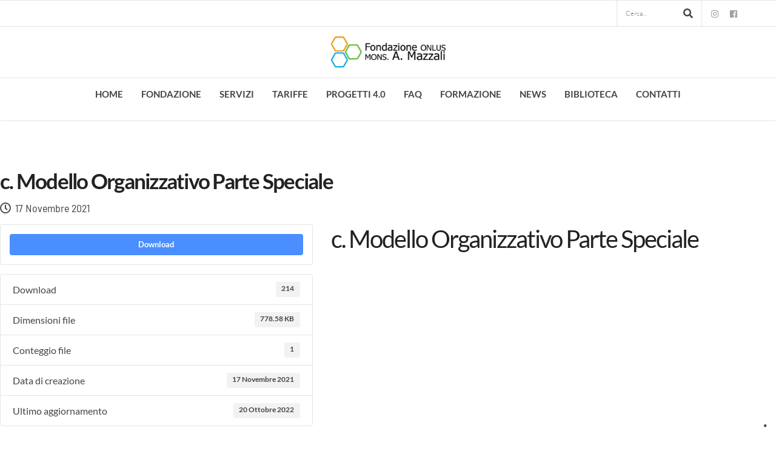

--- FILE ---
content_type: text/html; charset=UTF-8
request_url: https://www.fondazionemazzali.it/download/c-modello-organizzativo-parte-speciale/
body_size: 41984
content:
<!DOCTYPE html>
<html lang="it-IT" data-bt-theme="Medicare Child 1.0.0">
<head>
	
	<meta property="twitter:card" content="summary"><meta property="og:title" content="c. Modello Organizzativo Parte Speciale" /><meta property="og:type" content="article" /><meta property="og:url" content="https://www.fondazionemazzali.it/download/c-modello-organizzativo-parte-speciale/" />		<meta charset="UTF-8">
		<meta name="viewport" content="width=device-width, initial-scale=1, maximum-scale=1, user-scalable=no">
		<meta name="mobile-web-app-capable" content="yes">
		<meta name="apple-mobile-web-app-capable" content="yes"><meta name='robots' content='index, follow, max-image-preview:large, max-snippet:-1, max-video-preview:-1' />

	<!-- This site is optimized with the Yoast SEO plugin v26.6 - https://yoast.com/wordpress/plugins/seo/ -->
	<title>c. Modello Organizzativo Parte Speciale - Fondazione Mazzali Onlus</title>
<link data-rocket-prefetch href="https://fonts.googleapis.com" rel="dns-prefetch">
<link data-rocket-prefetch href="https://cs.iubenda.com" rel="dns-prefetch">
<link data-rocket-prefetch href="https://cdn.iubenda.com" rel="dns-prefetch">
<link data-rocket-prefetch href="https://www.googletagmanager.com" rel="dns-prefetch">
<link data-rocket-preload as="style" href="https://fonts.googleapis.com/css?family=Lato%3A100%2C200%2C300%2C400%2C500%2C600%2C700%2C800%2C900%2C100italic%2C200italic%2C300italic%2C400italic%2C500italic%2C600italic%2C700italic%2C800italic%2C900italic%7CLato%3A100%2C200%2C300%2C400%2C500%2C600%2C700%2C800%2C900%2C100italic%2C200italic%2C300italic%2C400italic%2C500italic%2C600italic%2C700italic%2C800italic%2C900italic%7CLato%3A100%2C200%2C300%2C400%2C500%2C600%2C700%2C800%2C900%2C100italic%2C200italic%2C300italic%2C400italic%2C500italic%2C600italic%2C700italic%2C800italic%2C900italic%7CBarlow%20Semi%20Condensed%3A100%2C200%2C300%2C400%2C500%2C600%2C700%2C800%2C900%2C100italic%2C200italic%2C300italic%2C400italic%2C500italic%2C600italic%2C700italic%2C800italic%2C900italic%7CBarlow%20Semi%20Condensed%3A100%2C200%2C300%2C400%2C500%2C600%2C700%2C800%2C900%2C100italic%2C200italic%2C300italic%2C400italic%2C500italic%2C600italic%2C700italic%2C800italic%2C900italic&#038;subset=latin%2Clatin-ext&#038;display=swap" rel="preload">
<link href="https://fonts.googleapis.com/css?family=Lato%3A100%2C200%2C300%2C400%2C500%2C600%2C700%2C800%2C900%2C100italic%2C200italic%2C300italic%2C400italic%2C500italic%2C600italic%2C700italic%2C800italic%2C900italic%7CLato%3A100%2C200%2C300%2C400%2C500%2C600%2C700%2C800%2C900%2C100italic%2C200italic%2C300italic%2C400italic%2C500italic%2C600italic%2C700italic%2C800italic%2C900italic%7CLato%3A100%2C200%2C300%2C400%2C500%2C600%2C700%2C800%2C900%2C100italic%2C200italic%2C300italic%2C400italic%2C500italic%2C600italic%2C700italic%2C800italic%2C900italic%7CBarlow%20Semi%20Condensed%3A100%2C200%2C300%2C400%2C500%2C600%2C700%2C800%2C900%2C100italic%2C200italic%2C300italic%2C400italic%2C500italic%2C600italic%2C700italic%2C800italic%2C900italic%7CBarlow%20Semi%20Condensed%3A100%2C200%2C300%2C400%2C500%2C600%2C700%2C800%2C900%2C100italic%2C200italic%2C300italic%2C400italic%2C500italic%2C600italic%2C700italic%2C800italic%2C900italic&#038;subset=latin%2Clatin-ext&#038;display=swap" media="print" onload="this.media=&#039;all&#039;" rel="stylesheet">
<style id="wpr-usedcss">img:is([sizes=auto i],[sizes^="auto," i]){contain-intrinsic-size:3000px 1500px}img.emoji{display:inline!important;border:none!important;box-shadow:none!important;height:1em!important;width:1em!important;margin:0 .07em!important;vertical-align:-.1em!important;background:0 0!important;padding:0!important}:where(.wp-block-button__link){border-radius:9999px;box-shadow:none;padding:calc(.667em + 2px) calc(1.333em + 2px);text-decoration:none}:root :where(.wp-block-button .wp-block-button__link.is-style-outline),:root :where(.wp-block-button.is-style-outline>.wp-block-button__link){border:2px solid;padding:.667em 1.333em}:root :where(.wp-block-button .wp-block-button__link.is-style-outline:not(.has-text-color)),:root :where(.wp-block-button.is-style-outline>.wp-block-button__link:not(.has-text-color)){color:currentColor}:root :where(.wp-block-button .wp-block-button__link.is-style-outline:not(.has-background)),:root :where(.wp-block-button.is-style-outline>.wp-block-button__link:not(.has-background)){background-color:initial;background-image:none}:where(.wp-block-calendar table:not(.has-background) th){background:#ddd}:where(.wp-block-columns){margin-bottom:1.75em}:where(.wp-block-columns.has-background){padding:1.25em 2.375em}:where(.wp-block-post-comments input[type=submit]){border:none}:where(.wp-block-cover-image:not(.has-text-color)),:where(.wp-block-cover:not(.has-text-color)){color:#fff}:where(.wp-block-cover-image.is-light:not(.has-text-color)),:where(.wp-block-cover.is-light:not(.has-text-color)){color:#000}:root :where(.wp-block-cover h1:not(.has-text-color)),:root :where(.wp-block-cover h2:not(.has-text-color)),:root :where(.wp-block-cover h3:not(.has-text-color)),:root :where(.wp-block-cover h4:not(.has-text-color)),:root :where(.wp-block-cover h5:not(.has-text-color)),:root :where(.wp-block-cover h6:not(.has-text-color)),:root :where(.wp-block-cover p:not(.has-text-color)){color:inherit}:where(.wp-block-file){margin-bottom:1.5em}:where(.wp-block-file__button){border-radius:2em;display:inline-block;padding:.5em 1em}:where(.wp-block-file__button):is(a):active,:where(.wp-block-file__button):is(a):focus,:where(.wp-block-file__button):is(a):hover,:where(.wp-block-file__button):is(a):visited{box-shadow:none;color:#fff;opacity:.85;text-decoration:none}:where(.wp-block-group.wp-block-group-is-layout-constrained){position:relative}:root :where(.wp-block-image.is-style-rounded img,.wp-block-image .is-style-rounded img){border-radius:9999px}:where(.wp-block-latest-comments:not([style*=line-height] .wp-block-latest-comments__comment)){line-height:1.1}:where(.wp-block-latest-comments:not([style*=line-height] .wp-block-latest-comments__comment-excerpt p)){line-height:1.8}:root :where(.wp-block-latest-posts.is-grid){padding:0}:root :where(.wp-block-latest-posts.wp-block-latest-posts__list){padding-left:0}ul{box-sizing:border-box}:root :where(.wp-block-list.has-background){padding:1.25em 2.375em}:where(.wp-block-navigation.has-background .wp-block-navigation-item a:not(.wp-element-button)),:where(.wp-block-navigation.has-background .wp-block-navigation-submenu a:not(.wp-element-button)){padding:.5em 1em}:where(.wp-block-navigation .wp-block-navigation__submenu-container .wp-block-navigation-item a:not(.wp-element-button)),:where(.wp-block-navigation .wp-block-navigation__submenu-container .wp-block-navigation-submenu a:not(.wp-element-button)),:where(.wp-block-navigation .wp-block-navigation__submenu-container .wp-block-navigation-submenu button.wp-block-navigation-item__content),:where(.wp-block-navigation .wp-block-navigation__submenu-container .wp-block-pages-list__item button.wp-block-navigation-item__content){padding:.5em 1em}:root :where(p.has-background){padding:1.25em 2.375em}:where(p.has-text-color:not(.has-link-color)) a{color:inherit}:where(.wp-block-post-comments-form) input:not([type=submit]),:where(.wp-block-post-comments-form) textarea{border:1px solid #949494;font-family:inherit;font-size:1em}:where(.wp-block-post-comments-form) input:where(:not([type=submit]):not([type=checkbox])),:where(.wp-block-post-comments-form) textarea{padding:calc(.667em + 2px)}:where(.wp-block-post-excerpt){box-sizing:border-box;margin-bottom:var(--wp--style--block-gap);margin-top:var(--wp--style--block-gap)}:where(.wp-block-preformatted.has-background){padding:1.25em 2.375em}:where(.wp-block-search__button){border:1px solid #ccc;padding:6px 10px}:where(.wp-block-search__input){font-family:inherit;font-size:inherit;font-style:inherit;font-weight:inherit;letter-spacing:inherit;line-height:inherit;text-transform:inherit}:where(.wp-block-search__button-inside .wp-block-search__inside-wrapper){border:1px solid #949494;box-sizing:border-box;padding:4px}:where(.wp-block-search__button-inside .wp-block-search__inside-wrapper) .wp-block-search__input{border:none;border-radius:0;padding:0 4px}:where(.wp-block-search__button-inside .wp-block-search__inside-wrapper) .wp-block-search__input:focus{outline:0}:where(.wp-block-search__button-inside .wp-block-search__inside-wrapper) :where(.wp-block-search__button){padding:4px 8px}:root :where(.wp-block-separator.is-style-dots){height:auto;line-height:1;text-align:center}:root :where(.wp-block-separator.is-style-dots):before{color:currentColor;content:"···";font-family:serif;font-size:1.5em;letter-spacing:2em;padding-left:2em}:root :where(.wp-block-site-logo.is-style-rounded){border-radius:9999px}:where(.wp-block-social-links:not(.is-style-logos-only)) .wp-social-link{background-color:#f0f0f0;color:#444}:where(.wp-block-social-links:not(.is-style-logos-only)) .wp-social-link-amazon{background-color:#f90;color:#fff}:where(.wp-block-social-links:not(.is-style-logos-only)) .wp-social-link-bandcamp{background-color:#1ea0c3;color:#fff}:where(.wp-block-social-links:not(.is-style-logos-only)) .wp-social-link-behance{background-color:#0757fe;color:#fff}:where(.wp-block-social-links:not(.is-style-logos-only)) .wp-social-link-bluesky{background-color:#0a7aff;color:#fff}:where(.wp-block-social-links:not(.is-style-logos-only)) .wp-social-link-codepen{background-color:#1e1f26;color:#fff}:where(.wp-block-social-links:not(.is-style-logos-only)) .wp-social-link-deviantart{background-color:#02e49b;color:#fff}:where(.wp-block-social-links:not(.is-style-logos-only)) .wp-social-link-discord{background-color:#5865f2;color:#fff}:where(.wp-block-social-links:not(.is-style-logos-only)) .wp-social-link-dribbble{background-color:#e94c89;color:#fff}:where(.wp-block-social-links:not(.is-style-logos-only)) .wp-social-link-dropbox{background-color:#4280ff;color:#fff}:where(.wp-block-social-links:not(.is-style-logos-only)) .wp-social-link-etsy{background-color:#f45800;color:#fff}:where(.wp-block-social-links:not(.is-style-logos-only)) .wp-social-link-facebook{background-color:#0866ff;color:#fff}:where(.wp-block-social-links:not(.is-style-logos-only)) .wp-social-link-fivehundredpx{background-color:#000;color:#fff}:where(.wp-block-social-links:not(.is-style-logos-only)) .wp-social-link-flickr{background-color:#0461dd;color:#fff}:where(.wp-block-social-links:not(.is-style-logos-only)) .wp-social-link-foursquare{background-color:#e65678;color:#fff}:where(.wp-block-social-links:not(.is-style-logos-only)) .wp-social-link-github{background-color:#24292d;color:#fff}:where(.wp-block-social-links:not(.is-style-logos-only)) .wp-social-link-goodreads{background-color:#eceadd;color:#382110}:where(.wp-block-social-links:not(.is-style-logos-only)) .wp-social-link-google{background-color:#ea4434;color:#fff}:where(.wp-block-social-links:not(.is-style-logos-only)) .wp-social-link-gravatar{background-color:#1d4fc4;color:#fff}:where(.wp-block-social-links:not(.is-style-logos-only)) .wp-social-link-instagram{background-color:#f00075;color:#fff}:where(.wp-block-social-links:not(.is-style-logos-only)) .wp-social-link-lastfm{background-color:#e21b24;color:#fff}:where(.wp-block-social-links:not(.is-style-logos-only)) .wp-social-link-linkedin{background-color:#0d66c2;color:#fff}:where(.wp-block-social-links:not(.is-style-logos-only)) .wp-social-link-mastodon{background-color:#3288d4;color:#fff}:where(.wp-block-social-links:not(.is-style-logos-only)) .wp-social-link-medium{background-color:#000;color:#fff}:where(.wp-block-social-links:not(.is-style-logos-only)) .wp-social-link-meetup{background-color:#f6405f;color:#fff}:where(.wp-block-social-links:not(.is-style-logos-only)) .wp-social-link-patreon{background-color:#000;color:#fff}:where(.wp-block-social-links:not(.is-style-logos-only)) .wp-social-link-pinterest{background-color:#e60122;color:#fff}:where(.wp-block-social-links:not(.is-style-logos-only)) .wp-social-link-pocket{background-color:#ef4155;color:#fff}:where(.wp-block-social-links:not(.is-style-logos-only)) .wp-social-link-reddit{background-color:#ff4500;color:#fff}:where(.wp-block-social-links:not(.is-style-logos-only)) .wp-social-link-skype{background-color:#0478d7;color:#fff}:where(.wp-block-social-links:not(.is-style-logos-only)) .wp-social-link-snapchat{background-color:#fefc00;color:#fff;stroke:#000}:where(.wp-block-social-links:not(.is-style-logos-only)) .wp-social-link-soundcloud{background-color:#ff5600;color:#fff}:where(.wp-block-social-links:not(.is-style-logos-only)) .wp-social-link-spotify{background-color:#1bd760;color:#fff}:where(.wp-block-social-links:not(.is-style-logos-only)) .wp-social-link-telegram{background-color:#2aabee;color:#fff}:where(.wp-block-social-links:not(.is-style-logos-only)) .wp-social-link-threads{background-color:#000;color:#fff}:where(.wp-block-social-links:not(.is-style-logos-only)) .wp-social-link-tiktok{background-color:#000;color:#fff}:where(.wp-block-social-links:not(.is-style-logos-only)) .wp-social-link-tumblr{background-color:#011835;color:#fff}:where(.wp-block-social-links:not(.is-style-logos-only)) .wp-social-link-twitch{background-color:#6440a4;color:#fff}:where(.wp-block-social-links:not(.is-style-logos-only)) .wp-social-link-twitter{background-color:#1da1f2;color:#fff}:where(.wp-block-social-links:not(.is-style-logos-only)) .wp-social-link-vimeo{background-color:#1eb7ea;color:#fff}:where(.wp-block-social-links:not(.is-style-logos-only)) .wp-social-link-vk{background-color:#4680c2;color:#fff}:where(.wp-block-social-links:not(.is-style-logos-only)) .wp-social-link-wordpress{background-color:#3499cd;color:#fff}:where(.wp-block-social-links:not(.is-style-logos-only)) .wp-social-link-whatsapp{background-color:#25d366;color:#fff}:where(.wp-block-social-links:not(.is-style-logos-only)) .wp-social-link-x{background-color:#000;color:#fff}:where(.wp-block-social-links:not(.is-style-logos-only)) .wp-social-link-yelp{background-color:#d32422;color:#fff}:where(.wp-block-social-links:not(.is-style-logos-only)) .wp-social-link-youtube{background-color:red;color:#fff}:where(.wp-block-social-links.is-style-logos-only) .wp-social-link{background:0 0}:where(.wp-block-social-links.is-style-logos-only) .wp-social-link svg{height:1.25em;width:1.25em}:where(.wp-block-social-links.is-style-logos-only) .wp-social-link-amazon{color:#f90}:where(.wp-block-social-links.is-style-logos-only) .wp-social-link-bandcamp{color:#1ea0c3}:where(.wp-block-social-links.is-style-logos-only) .wp-social-link-behance{color:#0757fe}:where(.wp-block-social-links.is-style-logos-only) .wp-social-link-bluesky{color:#0a7aff}:where(.wp-block-social-links.is-style-logos-only) .wp-social-link-codepen{color:#1e1f26}:where(.wp-block-social-links.is-style-logos-only) .wp-social-link-deviantart{color:#02e49b}:where(.wp-block-social-links.is-style-logos-only) .wp-social-link-discord{color:#5865f2}:where(.wp-block-social-links.is-style-logos-only) .wp-social-link-dribbble{color:#e94c89}:where(.wp-block-social-links.is-style-logos-only) .wp-social-link-dropbox{color:#4280ff}:where(.wp-block-social-links.is-style-logos-only) .wp-social-link-etsy{color:#f45800}:where(.wp-block-social-links.is-style-logos-only) .wp-social-link-facebook{color:#0866ff}:where(.wp-block-social-links.is-style-logos-only) .wp-social-link-fivehundredpx{color:#000}:where(.wp-block-social-links.is-style-logos-only) .wp-social-link-flickr{color:#0461dd}:where(.wp-block-social-links.is-style-logos-only) .wp-social-link-foursquare{color:#e65678}:where(.wp-block-social-links.is-style-logos-only) .wp-social-link-github{color:#24292d}:where(.wp-block-social-links.is-style-logos-only) .wp-social-link-goodreads{color:#382110}:where(.wp-block-social-links.is-style-logos-only) .wp-social-link-google{color:#ea4434}:where(.wp-block-social-links.is-style-logos-only) .wp-social-link-gravatar{color:#1d4fc4}:where(.wp-block-social-links.is-style-logos-only) .wp-social-link-instagram{color:#f00075}:where(.wp-block-social-links.is-style-logos-only) .wp-social-link-lastfm{color:#e21b24}:where(.wp-block-social-links.is-style-logos-only) .wp-social-link-linkedin{color:#0d66c2}:where(.wp-block-social-links.is-style-logos-only) .wp-social-link-mastodon{color:#3288d4}:where(.wp-block-social-links.is-style-logos-only) .wp-social-link-medium{color:#000}:where(.wp-block-social-links.is-style-logos-only) .wp-social-link-meetup{color:#f6405f}:where(.wp-block-social-links.is-style-logos-only) .wp-social-link-patreon{color:#000}:where(.wp-block-social-links.is-style-logos-only) .wp-social-link-pinterest{color:#e60122}:where(.wp-block-social-links.is-style-logos-only) .wp-social-link-pocket{color:#ef4155}:where(.wp-block-social-links.is-style-logos-only) .wp-social-link-reddit{color:#ff4500}:where(.wp-block-social-links.is-style-logos-only) .wp-social-link-skype{color:#0478d7}:where(.wp-block-social-links.is-style-logos-only) .wp-social-link-snapchat{color:#fff;stroke:#000}:where(.wp-block-social-links.is-style-logos-only) .wp-social-link-soundcloud{color:#ff5600}:where(.wp-block-social-links.is-style-logos-only) .wp-social-link-spotify{color:#1bd760}:where(.wp-block-social-links.is-style-logos-only) .wp-social-link-telegram{color:#2aabee}:where(.wp-block-social-links.is-style-logos-only) .wp-social-link-threads{color:#000}:where(.wp-block-social-links.is-style-logos-only) .wp-social-link-tiktok{color:#000}:where(.wp-block-social-links.is-style-logos-only) .wp-social-link-tumblr{color:#011835}:where(.wp-block-social-links.is-style-logos-only) .wp-social-link-twitch{color:#6440a4}:where(.wp-block-social-links.is-style-logos-only) .wp-social-link-twitter{color:#1da1f2}:where(.wp-block-social-links.is-style-logos-only) .wp-social-link-vimeo{color:#1eb7ea}:where(.wp-block-social-links.is-style-logos-only) .wp-social-link-vk{color:#4680c2}:where(.wp-block-social-links.is-style-logos-only) .wp-social-link-whatsapp{color:#25d366}:where(.wp-block-social-links.is-style-logos-only) .wp-social-link-wordpress{color:#3499cd}:where(.wp-block-social-links.is-style-logos-only) .wp-social-link-x{color:#000}:where(.wp-block-social-links.is-style-logos-only) .wp-social-link-yelp{color:#d32422}:where(.wp-block-social-links.is-style-logos-only) .wp-social-link-youtube{color:red}:root :where(.wp-block-social-links .wp-social-link a){padding:.25em}:root :where(.wp-block-social-links.is-style-logos-only .wp-social-link a){padding:0}:root :where(.wp-block-social-links.is-style-pill-shape .wp-social-link a){padding-left:.6666666667em;padding-right:.6666666667em}:root :where(.wp-block-tag-cloud.is-style-outline){display:flex;flex-wrap:wrap;gap:1ch}:root :where(.wp-block-tag-cloud.is-style-outline a){border:1px solid;font-size:unset!important;margin-right:0;padding:1ch 2ch;text-decoration:none!important}:root :where(.wp-block-table-of-contents){box-sizing:border-box}:where(.wp-block-term-description){box-sizing:border-box;margin-bottom:var(--wp--style--block-gap);margin-top:var(--wp--style--block-gap)}:where(pre.wp-block-verse){font-family:inherit}:root{--wp--preset--font-size--normal:16px;--wp--preset--font-size--huge:42px}html :where(.has-border-color){border-style:solid}html :where([style*=border-top-color]){border-top-style:solid}html :where([style*=border-right-color]){border-right-style:solid}html :where([style*=border-bottom-color]){border-bottom-style:solid}html :where([style*=border-left-color]){border-left-style:solid}html :where([style*=border-width]){border-style:solid}html :where([style*=border-top-width]){border-top-style:solid}html :where([style*=border-right-width]){border-right-style:solid}html :where([style*=border-bottom-width]){border-bottom-style:solid}html :where([style*=border-left-width]){border-left-style:solid}html :where(img[class*=wp-image-]){height:auto;max-width:100%}:where(figure){margin:0 0 1em}html :where(.is-position-sticky){--wp-admin--admin-bar--position-offset:var(--wp-admin--admin-bar--height,0px)}@media screen and (max-width:600px){html :where(.is-position-sticky){--wp-admin--admin-bar--position-offset:0px}}:root{--wp--preset--aspect-ratio--square:1;--wp--preset--aspect-ratio--4-3:4/3;--wp--preset--aspect-ratio--3-4:3/4;--wp--preset--aspect-ratio--3-2:3/2;--wp--preset--aspect-ratio--2-3:2/3;--wp--preset--aspect-ratio--16-9:16/9;--wp--preset--aspect-ratio--9-16:9/16;--wp--preset--color--black:#000000;--wp--preset--color--cyan-bluish-gray:#abb8c3;--wp--preset--color--white:#ffffff;--wp--preset--color--pale-pink:#f78da7;--wp--preset--color--vivid-red:#cf2e2e;--wp--preset--color--luminous-vivid-orange:#ff6900;--wp--preset--color--luminous-vivid-amber:#fcb900;--wp--preset--color--light-green-cyan:#7bdcb5;--wp--preset--color--vivid-green-cyan:#00d084;--wp--preset--color--pale-cyan-blue:#8ed1fc;--wp--preset--color--vivid-cyan-blue:#0693e3;--wp--preset--color--vivid-purple:#9b51e0;--wp--preset--gradient--vivid-cyan-blue-to-vivid-purple:linear-gradient(135deg,rgba(6, 147, 227, 1) 0%,rgb(155, 81, 224) 100%);--wp--preset--gradient--light-green-cyan-to-vivid-green-cyan:linear-gradient(135deg,rgb(122, 220, 180) 0%,rgb(0, 208, 130) 100%);--wp--preset--gradient--luminous-vivid-amber-to-luminous-vivid-orange:linear-gradient(135deg,rgba(252, 185, 0, 1) 0%,rgba(255, 105, 0, 1) 100%);--wp--preset--gradient--luminous-vivid-orange-to-vivid-red:linear-gradient(135deg,rgba(255, 105, 0, 1) 0%,rgb(207, 46, 46) 100%);--wp--preset--gradient--very-light-gray-to-cyan-bluish-gray:linear-gradient(135deg,rgb(238, 238, 238) 0%,rgb(169, 184, 195) 100%);--wp--preset--gradient--cool-to-warm-spectrum:linear-gradient(135deg,rgb(74, 234, 220) 0%,rgb(151, 120, 209) 20%,rgb(207, 42, 186) 40%,rgb(238, 44, 130) 60%,rgb(251, 105, 98) 80%,rgb(254, 248, 76) 100%);--wp--preset--gradient--blush-light-purple:linear-gradient(135deg,rgb(255, 206, 236) 0%,rgb(152, 150, 240) 100%);--wp--preset--gradient--blush-bordeaux:linear-gradient(135deg,rgb(254, 205, 165) 0%,rgb(254, 45, 45) 50%,rgb(107, 0, 62) 100%);--wp--preset--gradient--luminous-dusk:linear-gradient(135deg,rgb(255, 203, 112) 0%,rgb(199, 81, 192) 50%,rgb(65, 88, 208) 100%);--wp--preset--gradient--pale-ocean:linear-gradient(135deg,rgb(255, 245, 203) 0%,rgb(182, 227, 212) 50%,rgb(51, 167, 181) 100%);--wp--preset--gradient--electric-grass:linear-gradient(135deg,rgb(202, 248, 128) 0%,rgb(113, 206, 126) 100%);--wp--preset--gradient--midnight:linear-gradient(135deg,rgb(2, 3, 129) 0%,rgb(40, 116, 252) 100%);--wp--preset--font-size--small:13px;--wp--preset--font-size--medium:20px;--wp--preset--font-size--large:36px;--wp--preset--font-size--x-large:42px;--wp--preset--spacing--20:0.44rem;--wp--preset--spacing--30:0.67rem;--wp--preset--spacing--40:1rem;--wp--preset--spacing--50:1.5rem;--wp--preset--spacing--60:2.25rem;--wp--preset--spacing--70:3.38rem;--wp--preset--spacing--80:5.06rem;--wp--preset--shadow--natural:6px 6px 9px rgba(0, 0, 0, .2);--wp--preset--shadow--deep:12px 12px 50px rgba(0, 0, 0, .4);--wp--preset--shadow--sharp:6px 6px 0px rgba(0, 0, 0, .2);--wp--preset--shadow--outlined:6px 6px 0px -3px rgba(255, 255, 255, 1),6px 6px rgba(0, 0, 0, 1);--wp--preset--shadow--crisp:6px 6px 0px rgba(0, 0, 0, 1)}:where(.is-layout-flex){gap:.5em}:where(.is-layout-grid){gap:.5em}:where(.wp-block-post-template.is-layout-flex){gap:1.25em}:where(.wp-block-post-template.is-layout-grid){gap:1.25em}:where(.wp-block-columns.is-layout-flex){gap:2em}:where(.wp-block-columns.is-layout-grid){gap:2em}:root :where(.wp-block-pullquote){font-size:1.5em;line-height:1.6}[class*=" wpdm-"]:before,[class^=wpdm-]:before{font-family:wpdm-icons;font-style:normal;font-weight:400;speak:never;display:inline-block;text-decoration:inherit;width:1em;margin-right:.2em;text-align:center;font-variant:normal;text-transform:none;line-height:1em;margin-left:.2em;-webkit-font-smoothing:antialiased;-moz-osx-font-smoothing:grayscale}@-ms-keyframes spin{0%{-ms-transform:rotate(0);transform:rotate(0)}to{-ms-transform:rotate(359deg);transform:rotate(359deg)}}:root{--font-size-lg:16px;--font-size-sm:12px;--border-radius-regular:3px;--border-radius-sm:2px;--padding-regular:6px 15px}.w3eden *,.w3eden ::after,.w3eden ::before{box-sizing:border-box}.w3eden html{font-family:sans-serif;line-height:1.15;-webkit-text-size-adjust:100%;-webkit-tap-highlight-color:transparent}.w3eden body{margin:0;font-family:-apple-system,BlinkMacSystemFont,"Segoe UI",Roboto,"Helvetica Neue",Arial,"Noto Sans",sans-serif,"Apple Color Emoji","Segoe UI Emoji","Segoe UI Symbol","Noto Color Emoji";font-size:10pt;font-weight:400;line-height:1.5;color:#212529;background-color:#fff}.w3eden [tabindex="-1"]:focus{outline:0!important}.w3eden hr{box-sizing:content-box;height:0;overflow:visible;margin-top:1rem;border:0;border-top:1px solid rgba(0,0,0,.1)}.w3eden h1,.w3eden h2,.w3eden h4,.w3eden p{margin-top:0}.w3eden hr,.w3eden p{margin-bottom:1rem}.w3eden strong{font-weight:bolder}.w3eden a:not([href]):not([tabindex]),.w3eden a:not([href]):not([tabindex]):focus,.w3eden a:not([href]):not([tabindex]):hover{color:inherit;text-decoration:none}.w3eden a:not([href]):not([tabindex]):focus{outline:0}.w3eden table{border-collapse:collapse}.w3eden caption{padding-top:.75rem;padding-bottom:.75rem;color:var(--clr-sec);text-align:left;caption-side:bottom}.w3eden label{display:inline-block;margin-bottom:.5rem}.w3eden button:focus{outline:dotted 1px;outline:-webkit-focus-ring-color auto 5px}.w3eden button,.w3eden input,.w3eden optgroup,.w3eden select,.w3eden textarea{margin:0;font-family:inherit;font-size:inherit;line-height:inherit}.w3eden button,.w3eden input{overflow:visible}.w3eden button,.w3eden select{text-transform:none}.w3eden select{word-wrap:normal}.w3eden [type=button],.w3eden [type=reset],.w3eden [type=submit],.w3eden button{appearance:button;-webkit-appearance:button}.w3eden [type=button]:not(:disabled),.w3eden [type=reset]:not(:disabled),.w3eden [type=submit]:not(:disabled),.w3eden button:not(:disabled),.w3eden label{cursor:pointer}.w3eden [type=button]::-moz-focus-inner,.w3eden [type=reset]::-moz-focus-inner,.w3eden [type=submit]::-moz-focus-inner,.w3eden button::-moz-focus-inner{padding:0;border-style:none}.w3eden input[type=checkbox],.w3eden input[type=radio]{box-sizing:border-box;padding:0}.w3eden input[type=time]{appearance:listbox;-webkit-appearance:listbox}.w3eden textarea{overflow:auto;resize:vertical}.w3eden [type=number]::-webkit-inner-spin-button,.w3eden [type=number]::-webkit-outer-spin-button{height:auto}.w3eden [type=search]{outline-offset:-2px;appearance:none;-webkit-appearance:none}.w3eden [type=search]::-webkit-search-decoration{-webkit-appearance:none}.w3eden ::-webkit-file-upload-button{font:inherit;-webkit-appearance:button}.w3eden summary{display:list-item}.w3eden h1,.w3eden h2,.w3eden h4{margin-bottom:.5rem;font-weight:500;line-height:1.2}.w3eden h1{font-size:2.5rem}.w3eden h2{font-size:2rem}.w3eden h4{font-size:1.5rem}.w3eden mark{padding:.2em;background-color:#fcf8e3}.w3eden .container{width:100%;padding-right:15px;padding-left:15px;margin-right:auto;margin-left:auto}@media (min-width:576px){.w3eden .container{max-width:540px}}@media (min-width:768px){.w3eden .container{max-width:720px}}@media (min-width:992px){.w3eden .container{max-width:960px}}@media (min-width:1200px){.w3eden .container{max-width:1140px}}.w3eden .row{display:-ms-flexbox;display:flex;-ms-flex-wrap:wrap;flex-wrap:wrap;margin-right:-15px;margin-left:-15px}.w3eden [class*=col-]{position:relative;width:100%;padding-right:15px;padding-left:15px}@media (min-width:576px){.w3eden .col-sm-6{-ms-flex:0 0 50%;flex:0 0 50%;max-width:50%}.w3eden .col-sm-12{-ms-flex:0 0 100%;flex:0 0 100%;max-width:100%}}@media (min-width:768px){.w3eden .col-md-5{-ms-flex:0 0 41.666667%;flex:0 0 41.666667%;max-width:41.666667%}.w3eden .col-md-6{-ms-flex:0 0 50%;flex:0 0 50%;max-width:50%}.w3eden .col-md-7{-ms-flex:0 0 58.333333%;flex:0 0 58.333333%;max-width:58.333333%}.w3eden .col-md-12{-ms-flex:0 0 100%;flex:0 0 100%;max-width:100%}}@media (min-width:992px){.w3eden .col-lg-6{-ms-flex:0 0 50%;flex:0 0 50%;max-width:50%}}.w3eden .table{width:100%;margin-bottom:1rem;border:0;color:#212529}.w3eden .table td{padding:.75rem;vertical-align:middle}.w3eden .table tbody+tbody,.w3eden .table td{border:0;border-top:1px solid #dee2e6}.w3eden .btn{display:inline-block;font-weight:600;color:#212529;text-align:center;vertical-align:middle;-webkit-user-select:none;-moz-user-select:none;-ms-user-select:none;user-select:none;background-color:transparent;padding:var(--padding-regular);font-size:10pt;line-height:1.8;border-radius:var(--border-radius-regular);transition:all ease-in-out .3s;border:0}.w3eden [class*="btn btn-"]{color:#fff}.w3eden .btn.focus,.w3eden .btn:focus{outline:0;box-shadow:0 0 0 .2rem rgba(0,123,255,.25)}.w3eden .btn-primary{background-color:var(--color-primary);border-color:var(--color-primary)}.w3eden .btn-primary:hover{background-color:var(--color-primary-hover);box-shadow:0 3px 8px 0 rgba(var(--color-primary-rgb),.4)}.w3eden .btn-primary.focus,.w3eden .btn-primary:focus{box-shadow:0 3px 8px 0 rgba(var(--color-primary-rgb),.5)}.w3eden .btn-primary.disabled,.w3eden .btn-primary:disabled{background-color:var(--color-primary)}.w3eden .btn-primary:not(:disabled):not(.disabled).active,.w3eden .btn-primary:not(:disabled):not(.disabled):active{background-color:var(--color-primary-active)}.w3eden .btn-primary:not(:disabled):not(.disabled).active:focus,.w3eden .btn-primary:not(:disabled):not(.disabled):active:focus{box-shadow:0 3px 8px 0 rgba(var(--color-primary-rgb),.4)}.w3eden .btn-secondary{background-color:var(--clr-sec)}.w3eden .btn-secondary:hover{background-color:var(--clr-sec-hover)}.w3eden .btn-secondary.focus,.w3eden .btn-secondary:focus{box-shadow:0 3px 8px 0 rgba(var(--clr-sec-rgb),.4)}.w3eden .btn-secondary.disabled,.w3eden .btn-secondary:disabled{background-color:var(--clr-sec)}.w3eden .btn-secondary:not(:disabled):not(.disabled).active,.w3eden .btn-secondary:not(:disabled):not(.disabled):active{background-color:var(--clr-sec-active)}.w3eden .btn-secondary:not(:disabled):not(.disabled).active:focus,.w3eden .btn-secondary:not(:disabled):not(.disabled):active:focus{box-shadow:0 3px 8px 0 rgba(var(--clr-sec-rgb),.4)}.w3eden .btn-info{background-color:var(--color-info)}.w3eden .btn-info:hover{background-color:var(--color-info-hover);box-shadow:0 3px 8px 0 rgba(var(--color-info-rgb),.4)}.w3eden .btn-info.focus,.w3eden .btn-info:focus{box-shadow:0 3px 8px 0 rgba(var(--color-info-rgb),.4)}.w3eden .btn-info.disabled,.w3eden .btn-info:disabled{background-color:var(--color-info)}.w3eden .btn-info:not(:disabled):not(.disabled).active,.w3eden .btn-info:not(:disabled):not(.disabled):active{background-color:var(--color-info-active)}.w3eden .btn-info:not(:disabled):not(.disabled).active:focus,.w3eden .btn-info:not(:disabled):not(.disabled):active:focus{box-shadow:0 3px 8px 0 rgba(var(--color-info-rgb),.4)}.w3eden .btn-danger{background-color:var(--color-danger)}.w3eden .btn-danger:hover{background-color:#c82333}.w3eden .btn-danger.focus,.w3eden .btn-danger:focus{box-shadow:0 0 0 .2rem rgba(225,83,97,.5)}.w3eden .btn-danger.disabled,.w3eden .btn-danger:disabled{background-color:var(--color-danger)}.w3eden .btn-danger:not(:disabled):not(.disabled).active,.w3eden .btn-danger:not(:disabled):not(.disabled):active{background-color:#bd2130}.w3eden .btn-danger:not(:disabled):not(.disabled).active:focus,.w3eden .btn-danger:not(:disabled):not(.disabled):active:focus{box-shadow:0 0 0 .2rem rgba(225,83,97,.5)}.w3eden .btn-lg{padding:.5rem 1rem;font-size:var(--font-size-lg);line-height:1.5;border-radius:.3rem}.w3eden .fade{transition:opacity .15s linear}.w3eden .fade:not(.show){opacity:0}.w3eden .input-group{position:relative;display:-ms-flexbox;display:flex;-ms-flex-wrap:wrap;flex-wrap:wrap;-ms-flex-align:stretch;align-items:stretch;width:100%}.w3eden .nav{display:-ms-flexbox;display:flex;-ms-flex-wrap:wrap;flex-wrap:wrap;padding-left:0;margin-bottom:0;list-style:none}.w3eden .nav-link,.w3eden .nav>li>a{display:block;padding:.5rem 1rem}.w3eden .nav-link:focus,.w3eden .nav-link:hover,.w3eden a.badge:focus,.w3eden a.badge:hover{text-decoration:none}.w3eden .nav-link.disabled{color:var(--clr-sec);pointer-events:none;cursor:default}.w3eden .nav-tabs{border-bottom:1px solid #dee2e6}.w3eden .nav-tabs .nav-link{border:1px solid transparent;border-top-left-radius:.25rem;border-top-right-radius:.25rem}.w3eden .nav-tabs .nav-link:focus,.w3eden .nav-tabs .nav-link:hover{border-color:#e9ecef #e9ecef #dee2e6}.w3eden .nav-tabs .nav-link.disabled{color:var(--clr-sec);background-color:transparent;border-color:transparent}.w3eden .nav-tabs .nav-link.active{color:#495057;background-color:#fff;border-color:#dee2e6 #dee2e6 #fff}.w3eden .card{position:relative;display:-ms-flexbox;display:flex;-ms-flex-direction:column;flex-direction:column;min-width:0;word-wrap:break-word;background-color:#fff;background-clip:border-box;border:1px solid #e5e5e5;border-radius:var(--border-radius-regular)}.w3eden .card>.list-group:first-child .list-group-item:first-child{border-top-left-radius:.25rem;border-top-right-radius:.25rem}.w3eden .card>.list-group:last-child .list-group-item:last-child{border-bottom-right-radius:.25rem;border-bottom-left-radius:.25rem}.w3eden .card-body{-ms-flex:1 1 auto;flex:1 1 auto;padding:1.25rem}.w3eden .card-header{padding:.75rem 1.25rem;margin-bottom:0;background-color:rgba(0,0,0,.03);border-bottom:1px solid #e5e5e5}.w3eden .card-header:first-child{border-radius:calc(.25rem - 1px) calc(.25rem - 1px) 0 0}.w3eden .card-header+.list-group .list-group-item:first-child{border-top:0}.w3eden .card-footer{padding:.75rem 1.25rem;background-color:rgba(0,0,0,.03);border-top:1px solid #e5e5e5}.w3eden .card-footer:last-child{border-radius:0 0 calc(.25rem - 1px) calc(.25rem - 1px)}.w3eden .badge{display:inline-block;padding:.4em .8em;font-size:75%;font-weight:700;line-height:1;text-align:center;white-space:nowrap;vertical-align:baseline;border-radius:var(--border-radius-regular);background:rgba(0,0,0,.05);transition:color .15s ease-in-out,background-color .15s ease-in-out;border:0!important;align-content:center}.justify-content-between{justify-content:space-between}.w3eden .btn .badge{position:relative;top:-1px}.w3eden .media{display:-ms-flexbox;display:flex;-ms-flex-align:start;align-items:flex-start}.w3eden .media-body{-ms-flex:1;flex:1}.w3eden .list-group{display:-ms-flexbox;display:flex;-ms-flex-direction:column;flex-direction:column;padding-left:0;margin-bottom:0}.w3eden .list-group-item{position:relative;display:block;padding:.75rem 1.25rem;margin-bottom:-1px;background-color:#fff;border:1px solid #e5e5e5}.w3eden .list-group-item:first-child{border-top-left-radius:.25rem;border-top-right-radius:.25rem}.w3eden .list-group-item:last-child{margin-bottom:0;border-bottom-right-radius:.25rem;border-bottom-left-radius:.25rem}.w3eden .list-group-item.active{z-index:2;color:#fff;background-color:var(--color-primary);border-color:var(--color-primary)}.w3eden .modal{overflow:hidden}.w3eden .modal{position:fixed;top:0;left:0;z-index:1050;display:none;width:100%;height:100%;outline:0}.w3eden .modal-dialog{position:relative;width:auto;margin:.5rem;pointer-events:none}.w3eden .modal.fade .modal-dialog{transition:transform .3s ease-out;transition:transform .3s ease-out,-webkit-transform .3s ease-out;-webkit-transform:translate(0,-50px);transform:translate(0,-50px)}.w3eden .modal.show .modal-dialog{-webkit-transform:none;transform:none}.w3eden .modal-content{position:relative;display:-ms-flexbox;display:flex;-ms-flex-direction:column;flex-direction:column;width:100%;pointer-events:auto;background-color:#fff;background-clip:padding-box;border:1px solid rgba(0,0,0,.2);border-radius:.3rem;outline:0}.w3eden .modal-header{display:-ms-flexbox;display:flex;-ms-flex-align:start;align-items:flex-start;-ms-flex-pack:justify;justify-content:space-between;padding:1rem;border-bottom:1px solid #dee2e6;border-top-left-radius:.3rem;border-top-right-radius:.3rem}.w3eden .modal-header .close{padding:1rem;margin:-1rem -1rem -1rem auto}.w3eden .modal-title{margin-bottom:0;line-height:1.5}.w3eden .modal-body{position:relative;-ms-flex:1 1 auto;flex:1 1 auto;padding:1rem}.w3eden .modal-footer{display:-ms-flexbox;display:flex;-ms-flex-align:center;align-items:center;-ms-flex-pack:end;justify-content:flex-end;padding:1rem;border-top:1px solid #dee2e6;border-bottom-right-radius:.3rem;border-bottom-left-radius:.3rem}.w3eden .modal-footer>:not(:first-child){margin-left:.25rem}.w3eden .modal-footer>:not(:last-child){margin-right:.25rem}@media (min-width:576px){.w3eden .modal-dialog{max-width:500px;margin:1.75rem auto}}.w3eden .bg-success{background-color:var(--color-success)!important}.w3eden .d-flex{display:-ms-flexbox!important;display:flex!important}.w3eden .position-relative{position:relative!important}.w3eden video{max-width:100%!important}.w3eden .mb-2,.w3eden .mb-3{margin-bottom:15px!important}.w3eden .p-0{padding:0!important}.w3eden .p-3{padding:15px!important}.w3eden .text-center{text-align:center!important}.w3eden .visible{visibility:visible!important}.modal-backdrop{position:fixed;top:0;left:0;z-index:1040;width:100vw;height:100vh;background-color:#000}.modal-backdrop.fade{opacity:0}.modal-backdrop.show{opacity:.5}.w3eden .badge:empty,.w3eden label.error.valid,.w3eden template{display:none}.inline-block{display:inline-block!important}.w3eden .card img,.w3eden .list-group-item img{padding:0;margin:0}.w3eden td.actions{width:100px}.w3eden .actions a.btn{border-radius:2px}.w3eden .btn.btn-xs{border-radius:1.5px;padding:4px 8px;font-size:10px}.w3eden .wpdm-social-lock{text-transform:none!important}.w3eden .wpdm-social-lock .fa{margin-right:5px}.w3eden .btn.wpdm-btn-play,.w3eden .nav-tabs li a{outline:0!important}.w3eden .nav-tabs li{margin-left:0!important}.w3eden label.error{color:var(--color-danger);font-weight:300!important;font-size:11px!important}.w3eden .card .card-header{font-size:10pt;font-weight:700}.w3eden .card .table{border-top:0}.w3eden .input-group input:not(:last-child){border-top-right-radius:0!important;border-bottom-right-radius:0!important}.w3eden .btn .label{margin-left:5px}.w3eden .fa-play{margin:0!important}.w3eden fieldset{border-radius:3px}.w3eden fieldset{border:1px solid #ddd!important;padding:10px}.w3eden legend{font-weight:700;font-size:inherit;color:inherit;display:inline;float:left;padding:10px!important;border-bottom:1px solid #ddd!important}.w3eden .mr-3{margin-right:12px!important}.w3eden .list-group-item.active,.w3eden .list-group-item.active:focus,.w3eden .list-group-item.active:hover{z-index:2;color:#fff;background-color:var(--color-primary);border-color:var(--color-primary)!important}.w3eden .wpdm-social-lock{margin:0 3px!important}.w3eden .wpdm-social-lock.btn{border-radius:2px!important;margin-bottom:5px!important}.w3eden .input-wrapper label{font-size:12px;font-weight:400;opacity:.3;margin:0}.w3eden .input-wrapper{border:1px solid #ddd;border-radius:4px;padding:7px 15px;background:#fff!important;transition:all ease-in-out .4s}.w3eden .input-wrapper.input-focused{border:1px solid var(--color-primary)}.w3eden .input-wrapper.input-withvalue{border:1px solid var(--color-primary-active)}.w3eden .list-group li{margin-left:0}.w3eden [hidden],.w3eden label.error.valid{display:none!important}.w3eden .bold{font-weight:600!important}.w3eden .modal-title{font-weight:600;letter-spacing:1px}.w3eden .blockui{position:relative}.w3eden .blockui:before{content:"";position:absolute;width:100%;height:100%;left:0;top:0;z-index:1;background:var(--wpr-bg-4435e4a6-6cbd-45f1-b540-d36fef8a908e) center center no-repeat rgba(255,255,255,.8);background-size:64px;transition:ease-in-out .4s}.wpdm-floatify{margin-bottom:10px;font-size:10pt!important;letter-spacing:.5px}@font-face{font-display:swap;font-family:FontAwesome;src:url(https://www.fondazionemazzali.it/wp-content/themes/medicare/fonts/fontawesome-webfont.eot?v=4.5.0);src:url(https://www.fondazionemazzali.it/wp-content/themes/medicare/fonts/fontawesome-webfont.eot?#iefix&v=4.5.0) format('embedded-opentype'),url(https://www.fondazionemazzali.it/wp-content/themes/medicare/fonts/fontawesome-webfont.woff2?v=4.5.0) format('woff2'),url(https://www.fondazionemazzali.it/wp-content/themes/medicare/fonts/fontawesome-webfont.woff?v=4.5.0) format('woff'),url(https://www.fondazionemazzali.it/wp-content/themes/medicare/fonts/fontawesome-webfont.ttf?v=4.5.0) format('truetype'),url(https://www.fondazionemazzali.it/wp-content/themes/medicare/fonts/fontawesome-webfont.svg?v=4.5.0#fontawesomeregular) format('svg');font-weight:400;font-style:normal}@font-face{font-display:swap;font-family:FontAwesome5Brands;src:url(https://www.fondazionemazzali.it/wp-content/themes/medicare/fonts/FontAwesome5Brands.eot?eqfdadyd);src:url(https://www.fondazionemazzali.it/wp-content/themes/medicare/fonts/FontAwesome5Brands.eot?eqfdadyd#iefix) format('embedded-opentype'),url(https://www.fondazionemazzali.it/wp-content/themes/medicare/fonts/FontAwesome5Brands.ttf?eqfdadyd) format('truetype'),url(https://www.fondazionemazzali.it/wp-content/themes/medicare/fonts/FontAwesome5Brands.woff?eqfdadyd) format('woff');font-weight:400;font-style:normal}@font-face{font-display:swap;font-family:Icon7Stroke;src:url(https://www.fondazionemazzali.it/wp-content/themes/medicare/fonts/Pe-icon-7-stroke.eot?d7yf1v);src:url(https://www.fondazionemazzali.it/wp-content/themes/medicare/fonts/Pe-icon-7-stroke.eot?#iefixd7yf1v) format('embedded-opentype'),url(https://www.fondazionemazzali.it/wp-content/themes/medicare/fonts/Pe-icon-7-stroke.woff?d7yf1v) format('woff'),url(https://www.fondazionemazzali.it/wp-content/themes/medicare/fonts/Pe-icon-7-stroke.ttf?d7yf1v) format('truetype'),url(https://www.fondazionemazzali.it/wp-content/themes/medicare/fonts/Pe-icon-7-stroke.svg?d7yf1v#Pe-icon-7-stroke) format('svg');font-weight:400;font-style:normal}article,aside,audio,canvas,details,figcaption,figure,footer,header,hgroup,main,nav,section,summary,video{display:block}audio,canvas,video{display:inline-block}*,:focus{outline:0;outline:0}.touch *{-webkit-tap-highlight-color:transparent;-webkit-focus-ring-color:rgba(0,0,0,0)}button::-moz-focus-inner{border:0}audio:not([controls]){display:none;height:0}body,html{margin:0;padding:0}*,:after,:before{-webkit-box-sizing:border-box;-moz-box-sizing:border-box;box-sizing:border-box;padding:0;margin:0;background-repeat:no-repeat}input,select,textarea{outline:0;font:inherit;background:0 0}textarea{padding:10px;resize:vertical}button{font:inherit}a{text-decoration:none}a:hover{text-decoration:none;color:#0cb8b6}a img{border:none}a,a:active,a:focus{outline:0}p{margin:0 0 20px}ul{padding:0 0 0 1.2em;margin:0 0 10px}.rtl ul{padding:0 1.2em 0 0}li,ul ul{margin-bottom:0}figcaption{font-size:11px}input,select{font-family:Montserrat}.boldRow:after,.boldSection .port:after,.boldSection:after,.boldSection:before,.header:after,.mainHeader:after,.menuHolder .port:after,.neighboringArticles:after,.socialRow:after,.socialRow:before,.tabsHeader:after,.topBarPort:after{content:" ";display:table;width:100%;clear:both}.col-lg-6,.col-md-12,.col-md-5,.col-md-6,.col-md-7,.col-sm-12,.col-sm-6{position:relative}@media screen and (min-width:768px){.col-lg-6,.col-md-12,.col-md-5,.col-md-6,.col-md-7,.col-sm-12,.col-sm-6{min-height:1px}.col-sm-12,.col-sm-6{float:left}.rtl .col-sm-12,.rtl .col-sm-6{float:right}.col-sm-12{width:100%;float:none}.rtl .col-sm-12{float:none}.col-sm-6{width:50%}}@media screen and (min-width:992px){.col-md-12,.col-md-5,.col-md-6,.col-md-7{float:left}.rtl .col-md-12,.rtl .col-md-5,.rtl .col-md-6,.rtl .col-md-7{float:right}.col-md-12{width:100%;float:none}.rtl .col-md-12{float:none}.col-md-7{width:58.33333333%}.col-md-6{width:50%}.col-md-5{width:41.66666667%}}@media screen and (min-width:1200px){.col-lg-6{float:left}.rtl .col-lg-6{float:right}.col-lg-6{width:50%}}.container:after,.container:before,.row:after,.row:before{content:" ";display:table}.container:after,.row:after{clear:both}.gutter .port{max-width:1160px;margin:auto}.btDivider{border-bottom:1px solid rgba(0,0,0,.1)}.boldRow{display:block;margin:0 -15px}.rowItem{padding:0 15px}.rowItemContent{position:relative}@media (min-width:992px){.boldRowInner.btTableRow{display:table;width:100%;padding:0 15px;table-layout:fixed}.boldRowInner.btTableRow>.rowItem{display:table-cell;float:none}.btMiddleVertical{vertical-align:middle}}@media (min-width:768px){.boldRow.btTableRow{display:table;table-layout:fixed;width:101%;margin:0}.wVariable .boldRow.btTableRow{margin:0;width:100%}.wVariable .boldRow.btTableRow>.rowItem{padding:0}.boldRow.btTableRow .rowItem{float:none;height:100%;display:table-cell}.boldRow.btTableRow .rowItem.btMiddleVertical{vertical-align:middle}}.topSmallSpaced{padding-top:20px}.topSemiSpaced{padding-top:40px}.topSpaced{padding-top:80px}.bottomSmallSpaced{padding-bottom:20px}.bottomSemiSpaced{padding-bottom:40px}.rowItem.btNoPadding{padding:0}.boldRow:after,.btClear:after{content:" ";display:table;width:100%;clear:both}.btClear{clear:both}.btTextLeft{text-align:left}.btTextRight{text-align:right}.btTextCenter{text-align:center}.btMiddleVertical .boldCell{vertical-align:middle}.btGhost{position:fixed;left:0;top:0;right:0;bottom:0;-webkit-transition:1s cubic-bezier(.68,-.55,.265,1.55);-moz-transition:1s cubic-bezier(.68,-.55,.265,1.55);transition:all 1s cubic-bezier(.68,-.55,.265,1.55)}.btGhost.btRemoveGhost{-webkit-transform:translateY(-100%) scale(.7);-moz-transform:translateY(-100%) scale(.7);-ms-transform:translateY(-100%) scale(.7);transform:translateY(-100%) scale(.7);opacity:0}.animate{-webkit-transition:1s cubic-bezier(.19,1,.22,1) .2s;-moz-transition:1s cubic-bezier(.19,1,.22,1) .2s;transition:all 1s cubic-bezier(.19,1,.22,1) .2s}.animated{opacity:1;-webkit-transform:translateY(0) scale(1);-moz-transform:translateY(0) scale(1);-ms-transform:translateY(0) scale(1);transform:translateY(0) scale(1);-webkit-transition:1s cubic-bezier(.19,1,.22,1) .2s;-moz-transition:1s cubic-bezier(.19,1,.22,1) .2s;transition:all 1s cubic-bezier(.19,1,.22,1) .2s}body:not(.btHalfPage) .rowItem:nth-child(0){-webkit-transition-delay:0s;-moz-transition-delay:0s;transition-delay:0s}body:not(.btHalfPage) .rowItem:first-child{-webkit-transition-delay:0.2s;-moz-transition-delay:0.2s;transition-delay:0.2s}body:not(.btHalfPage) .rowItem:nth-child(2){-webkit-transition-delay:0.4s;-moz-transition-delay:0.4s;transition-delay:0.4s}body:not(.btHalfPage) .rowItem:nth-child(3){-webkit-transition-delay:0.6s;-moz-transition-delay:0.6s;transition-delay:0.6s}body:not(.btHalfPage) .rowItem:nth-child(4){-webkit-transition-delay:0.8s;-moz-transition-delay:0.8s;transition-delay:0.8s}body:not(.btHalfPage) .rowItem:nth-child(5){-webkit-transition-delay:1s;-moz-transition-delay:1s;transition-delay:1s}body:not(.btHalfPage) .rowItem:nth-child(6){-webkit-transition-delay:1.2s;-moz-transition-delay:1.2s;transition-delay:1.2s}body:not(.btHalfPage) .rowItem:nth-child(7){-webkit-transition-delay:1.4s;-moz-transition-delay:1.4s;transition-delay:1.4s}body:not(.btHalfPage) .rowItem:nth-child(8){-webkit-transition-delay:1.6s;-moz-transition-delay:1.6s;transition-delay:1.6s}body:not(.btHalfPage) .rowItem:nth-child(9){-webkit-transition-delay:1.8s;-moz-transition-delay:1.8s;transition-delay:1.8s}body:not(.btHalfPage) .rowItem:nth-child(10){-webkit-transition-delay:2s;-moz-transition-delay:2s;transition-delay:2s}body:not(.btHalfPage) .rowItem:nth-child(11){-webkit-transition-delay:2.2s;-moz-transition-delay:2.2s;transition-delay:2.2s}body,html{min-height:100vh}html{overflow-x:hidden}body{font-family:Montserrat;font-size:13px;font-weight:400;line-height:1.7;background-size:cover;background-attachment:fixed}h1,h2,h4{clear:both;font-family:Montserrat;margin:0 0 20px;line-height:1.5;padding:0}h1,h2{letter-spacing:2px;font-weight:700}h1{font-size:64px;line-height:74px}h2{font-size:40px;line-height:50px}h4{font-size:16px;letter-spacing:0;font-weight:600;line-height:26px}.btDarkSkin,.btLightSkin .btDarkSkin{color:#fff;background-color:#1d1f27}.btDarkSkin .btLightSkin,.btLightSkin{color:#444;background-color:#fff}.btDarkSkin .btLightSkin h1,.btDarkSkin .btLightSkin h2,.btDarkSkin .btLightSkin h4,.btLightSkin h1,.btLightSkin h2,.btLightSkin h4{color:#222}.btDarkSkin h1,.btDarkSkin h2,.btDarkSkin h4,.btLightSkin .btDarkSkin h1,.btLightSkin .btDarkSkin h2,.btLightSkin .btDarkSkin h4{color:#fff}a{-webkit-transition:color .3s;-moz-transition:color .3s;transition:color .3s ease}.btDarkSkin .btLightSkin a,.btLightSkin a{color:#444}.btDarkSkin a,.btLightSkin .btDarkSkin a{color:#fff}a:hover{color:#0cb8b6}.btContentHolder figure,.btContentHolder img,.btContentHolder select{max-width:100%;height:auto}.btContentHolder pre{overflow:hidden}.btPageWrap{position:relative;overflow:hidden;-webkit-transition:transform 1s cubic-bezier(.23,1,.32,1);-moz-transition:transform 1s cubic-bezier(.23,1,.32,1);transition:transform 1s cubic-bezier(.23,1,.32,1)}.mainHeader{z-index:1001}.btGhost{z-index:1002}.btPreloader{z-index:10000}.btNoSidebar .btContent,.btNoSidebar .btContentHolder{width:auto;padding:0}.btContent{width:66.6667%}.btSidebar{width:33.3333%;padding-bottom:20px}.btPreloader{position:fixed;top:0;left:0;background-color:inherit;width:100%;vertical-align:middle;text-align:center;-webkit-transform:translateY(0);-moz-transform:translateY(0);-ms-transform:translateY(0);transform:translateY(0);opacity:1;-webkit-transition:.3s,opacity .3s;-moz-transition:.3s,opacity .3s;transition:all .3s ease,opacity .3s ease;z-index:999999}.btPreloader.removePreloader{-webkit-transform:translateY(-100%);-moz-transform:translateY(-100%);-ms-transform:translateY(-100%);transform:translateY(-100%);opacity:0;-webkit-transition:transform .2s 1s,opacity .5s .5s;-moz-transition:transform .2s 1s,opacity .5s .5s;transition:transform .2s ease 1s,opacity .5s ease .5s}.mainHeader{width:100%;position:absolute;background-color:inherit;-webkit-transform:translateY(0);-moz-transform:translateY(0);-ms-transform:translateY(0);transform:translateY(0)}.mainHeader .port,.mainHeader .topBarPort{padding:0 20px}.mainHeader:not(.btBelowMenu .mainHeader){-webkit-box-shadow:0 1px 3px 0 rgba(0,0,0,.1);box-shadow:0 1px 3px 0 rgba(0,0,0,.1)}.btLightSkin .mainHeader.btDarkSkin,.mainHeader.btDarkSkin{background-color:#1d1f27}.btDarkSkin .mainHeader.btLightSkin,.mainHeader.btLightSkin{background-color:#fff}.btMenuGutter .mainHeader .port,.btMenuGutter .mainHeader .topBarPort{max-width:1160px;margin:auto;padding:0}.btBelowMenu:not(.btStickyHeaderActive) .mainHeader{background-color:transparent}.btIconWidget .btIconWidgetIcon:hover .btIco .btIcoHolder em,.topTools .btIconWidgetIcon:hover .btIco .btIcoHolder em{color:#0cb8b6!important}.btDarkSkin .btLightSkin.btBelowMenu:not(.btStickyHeaderActive) .menuHolder .menuPort ul li a,.btDarkSkin.btBelowMenu:not(.btStickyHeaderActive) .menuHolder .menuPort ul li a,.btLightSkin .btDarkSkin.btBelowMenu:not(.btStickyHeaderActive) .menuHolder .menuPort ul li a,.btLightSkin.btBelowMenu:not(.btStickyHeaderActive) .menuHolder .menuPort ul li a{color:#fff}.btDarkSkin .btLightSkin.btBelowMenu:not(.btStickyHeaderActive) .menuPort:after,.btDarkSkin .btLightSkin.btBelowMenu:not(.btStickyHeaderActive) .menuPort:before,.btDarkSkin.btBelowMenu:not(.btStickyHeaderActive) .menuPort:after,.btDarkSkin.btBelowMenu:not(.btStickyHeaderActive) .menuPort:before,.btLightSkin .btDarkSkin.btBelowMenu:not(.btStickyHeaderActive) .menuPort:after,.btLightSkin .btDarkSkin.btBelowMenu:not(.btStickyHeaderActive) .menuPort:before,.btLightSkin.btBelowMenu:not(.btStickyHeaderActive) .menuPort:after,.btLightSkin.btBelowMenu:not(.btStickyHeaderActive) .menuPort:before{background-color:rgba(255,255,255,.1)!important}.menuHolder{position:relative;padding:23px 0 0}.btMenuBelowLogo .menuHolder{padding:18px 0 0}.btMenuHorizontal.btMenuCenter .menuHolder{padding:15px 0}.btMenuHorizontal.btMenuCenter.btMenuBelowLogo .menuHolder .logo{float:none;margin:0 auto 15px;text-align:center}.btMenuHorizontal.btMenuCenter.btMenuBelowLogo .menuHolder .logo a{display:inline-block}.btMenuHorizontal.btMenuCenter.btMenuBelowLogo .menuHolder nav{text-align:center}.btMenuHorizontal.btMenuCenter.btMenuBelowLogo .menuHolder nav>ul>li{float:none;display:inline-block}.btMenuHorizontal.btMenuCenter.btMenuBelowLogo .menuHolder nav>ul>li:last-child{margin-right:0}.btMenuHorizontal.btMenuCenter.btMenuBelowLogo .menuHolder nav>ul>li ul{text-align:left}.menuPort{font-family:Montserrat;visibility:hidden;font-size:14px;margin:0}.menuPort nav ul{list-style:none;display:block;margin:0;padding:0;-webkit-transition:360ms;-moz-transition:360ms;transition:all 360ms ease 0s}.menuPort nav ul li{display:block;margin:0;padding:0;position:relative}.menuPort nav ul li a{display:block;position:relative;font-weight:700}.menuPort nav ul li a:hover{color:#0cb8b6!important}.menuPort nav ul ul{padding:0}.menuPort nav>ul>li>a{padding:0}.btCapitalizeMainMenuItems .menuPort nav>ul>li>a{text-transform:uppercase}.menuPort nav>ul>li{line-height:55px}.menuPort nav>ul>li.menu-item-has-children>a:before{content:' ';position:absolute;left:50%;bottom:0;width:0;height:0;margin:0 0 0 -6px;border-left:6px solid transparent;border-right:6px solid transparent;border-bottom:6px solid #0cb8b6;opacity:0;-webkit-transition:360ms;-moz-transition:360ms;transition:all 360ms ease}.menuPort nav>ul>li.menu-item-has-children.on>a:before{opacity:1}.menuPort nav ul ul li{font-size:13px;line-height:1.25}.menuPort nav ul ul li a{padding:7px 10px 7px 27px;text-transform:none;font-weight:400}.menuPort nav ul ul li:first-child>a{padding:16px 10px 7px 27px}.menuPort nav ul ul li:last-child>a{padding:7px 10px 16px 27px}body.btMenuVertical .menuPort nav>ul>li.menu-item-has-children>a:before{display:none}.btMenuBelowLogo .menuPort{clear:left;position:relative}.btMenuBelowLogo .menuPort:after,.btMenuBelowLogo .menuPort:before{content:' ';display:block;position:absolute;width:3000px;height:1px;top:0;background-color:rgba(0,0,0,.1)}.btDarkSkin .menuPort:after,.btDarkSkin .menuPort:before,.btLightSkin .btDarkSkin .menuPort:after,.btLightSkin .btDarkSkin .menuPort:before{background-color:rgba(255,255,255,.1)}.btMenuBelowLogo .menuPort:before{right:50%;margin:0 0 0 -100%}.btMenuBelowLogo .menuPort:after{left:50%;margin:0 -100% 0 0}.btMenuHorizontal .menuPort nav ul ul li a:before{content:'\f105';display:block;float:left;margin:2px 0 0 -12px;font:13px/1 FontAwesome;-o-text-overflow:ellipsis;text-overflow:ellipsis}.btMenuHorizontal .menuPort nav ul ul li.btEmptyElement a:before{display:none}.btMenuHorizontal.btMenuRight .menuPort nav ul ul li a{padding:7px 27px 7px 10px}.btMenuHorizontal.btMenuRight .menuPort nav ul ul li a:before{content:'\f104';float:right;margin:1px -12px 0 0}.btMenuHorizontal.btMenuRight .menuPort nav ul ul>li:first-child>a{padding:16px 27px 7px 10px}.btMenuHorizontal.btMenuRight .menuPort nav ul ul>li:last-child>a{padding:7px 27px 16px 10px}.btDarkSkin .menuHolder .menuPort ul li a,.btLightSkin .btDarkSkin .menuHolder .menuPort ul li a{color:#fff}.btDarkSkin .menuHolder .menuPort ul ul,.btDarkSkin .menuHolder .menuPort ul ul li,.btLightSkin .btDarkSkin .menuHolder .menuPort ul ul,.btLightSkin .btDarkSkin .menuHolder .menuPort ul ul li{background-color:#3a3c42}.btDarkSkin .menuHolder .menuPort ul ul li:last-child,.btLightSkin .btDarkSkin .menuHolder .menuPort ul ul li:last-child{border-bottom:none}.btDarkSkin .menuHolder .menuPort nav ul ul li a:before,.btLightSkin .btDarkSkin .menuHolder .menuPort nav ul ul li a:before{color:rgba(255,255,255,.5)}.btDarkSkin .btLightSkin .menuHolder .menuPort ul li a,.btLightSkin .menuHolder .menuPort ul li a{color:#444}.btDarkSkin .btLightSkin .menuHolder .menuPort ul ul,.btDarkSkin .btLightSkin .menuHolder .menuPort ul ul li,.btLightSkin .menuHolder .menuPort ul ul,.btLightSkin .menuHolder .menuPort ul ul li{background-color:#f1f1f1}.btDarkSkin .btLightSkin .menuHolder .menuPort ul ul li:last-child,.btLightSkin .menuHolder .menuPort ul ul li:last-child{border-bottom:none}.btDarkSkin .btLightSkin .menuHolder .menuPort nav ul ul li a:before,.btLightSkin .menuHolder .menuPort nav ul ul li a:before{color:rgba(68,68,68,.5)}.btDarkSkin .menuHolder ul li a,.menuHolder.btDarkSkin ul li a{color:#fff}.btLightSkin .menuHolder ul li a,.menuHolder.btLightSkin ul li a{color:#444}.menuHolder .logo{line-height:0;margin:0 0 23px;float:left}.menuHolder .logo img{height:55px;width:auto;display:block}.menuHolder .logo img.btAltLogo{display:none}.rtl .menuHolder .logo{float:right}.btHorizontalMenuTrigger{display:none;float:right;line-height:55px;margin:0 -8px 0 1em}.topBar{font-size:12px;line-height:43px}.btMenuVertical .topBar{margin:0 -40px}.topBar:after,.topBar:before{content:' ';height:1px;width:2000px;display:block;position:absolute}.btMenuVertical .topBar:after,.btMenuVertical .topBar:before{display:none}.btDarkSkin .btLightSkin .topBar:after,.btDarkSkin .btLightSkin .topBar:before,.btLightSkin .topBar:after,.btLightSkin .topBar:before{background-color:rgba(0,0,0,.1)}.btDarkSkin .topBar:after,.btDarkSkin .topBar:before,.btLightSkin .btDarkSkin .topBar:after,.btLightSkin .btDarkSkin .topBar:before{background-color:rgba(255,255,255,.1)}.btDarkSkin .topBar:before,.btLightSkin .btDarkSkin .topBar:before{background-color:rgba(255,255,255,.1)}.subToggler{display:none;cursor:pointer;position:absolute;right:-18px;top:0;width:45px;line-height:inherit;z-index:80;padding:0;text-align:center}.rtl.btMenuVertical .subToggler{right:auto;left:-18px}.menuHolder .menuPort ul ul .subToggler{right:0}.subToggler:before{content:'\f107';font-family:FontAwesome;font-size:16px;color:#0cb8b6;line-height:inherit}.on>.subToggler{-webkit-transform:rotateX(180deg);-moz-transform:rotateX(180deg);-ms-transform:rotateX(180deg);transform:rotateX(180deg)}.touch .menuPort nav>ul>li.menu-item-has-children{padding-right:15px}.touch .menuPort nav>ul>li.menu-item-has-children>.subToggler{display:block}.touch .menuPort nav>ul>li.menu-item-has-children:not(.btMenuWideDropdown) li.menu-item-has-children{padding-right:15px}.touch .menuPort nav>ul>li.menu-item-has-children:not(.btMenuWideDropdown) li.menu-item-has-children .subToggler{display:block}.touch .btMenuHorizontal .menuPort nav>ul>li.menu-item-has-children:not(.btMenuWideDropdown) li.menu-item-has-children .subToggler{top:5px}.touch .btMenuHorizontal .menuPort nav>ul>li.menu-item-has-children:not(.btMenuWideDropdown)>ul>li.menu-item-has-children:first-child .subToggler{top:14px}.touch .btMenuHorizontal .menuPort nav>ul>li.menu-item-has-children:not(.btMenuWideDropdown) li.menu-item-has-children .subToggler:before{content:'\f105'}body.btMenuHorizontal .menuPort ul>li>ul{opacity:0}body.btMenuHorizontal .menuPort ul ul{position:absolute;width:240px;right:0;top:auto;margin:-3px 0 0;pointer-events:none}body.btMenuHorizontal .menuPort ul ul li{z-index:4}body.btMenuHorizontal .menuPort ul ul li:first-child>a{border-top:3px solid #0cb8b6}body.btMenuHorizontal .menuPort ul ul ul{display:block;top:0;margin:-12px 0 0;pointer-events:none}body.btMenuHorizontal .menuPort ul ul li:last-child ul{margin:-12px 0 0}body.btMenuHorizontal .menuPort ul>li>ul>li:first-child>ul{margin-top:0}body.btMenuHorizontal .menuPort ul li{float:left;position:relative;z-index:5}body.btMenuHorizontal .menuPort ul li ul li{float:none}body.btMenuHorizontal .menuPort ul>li.on>ul{opacity:1;pointer-events:auto}body.btMenuHorizontal .menuPort ul>li.on>ul>li.on>ul{opacity:1;pointer-events:auto}body.rtl.btMenuHorizontal .menuPort ul li{float:right}body.rtl.btMenuHorizontal .menuPort ul li ul li{float:none}body.btMenuHorizontal.btMenuRight .menuPort>nav>ul>li{margin:0 0 0 30px}body.rtl.btMenuHorizontal.btMenuRight .menuPort nav{margin:0 50px 0 0}body.rtl.btMenuHorizontal.btMenuRight .menuPort ul ul{text-align:right}body.btMenuHorizontal.btMenuLeft .menuPort{margin:0 0 0 60px}body.rtl.btMenuHorizontal.btMenuLeft .menuPort{margin:0 60px 0 0}body.btMenuHorizontal.btMenuLeft.btMenuBelowLogo .menuPort{margin:0;float:none}body.btMenuHorizontal.btMenuRight.btMenuBelowLogo .menuPort nav{margin:0}body.btMenuHorizontal .menuPort>nav>ul>li{margin:0 30px 0 0}body.rtl.btMenuHorizontal .menuPort>nav{margin-right:30px}body.rtl.btMenuHorizontal .menuPort>nav>ul>li{margin:0 0 0 30px}body.rtl.btMenuHorizontal .menuPort>nav>ul>li:last-child{margin:0}body.rtl.btMenuHorizontal.btMenuCenter .menuPort>nav.leftNav>ul>li{margin:0 30px 0 0}.btMenuHorizontal.btMenuRight .menuPort nav{float:right}.btMenuHorizontal.btMenuRight .menuPort ul ul{text-align:right;right:0;left:auto}.btMenuHorizontal.btMenuRight .menuPort ul ul ul{left:-240px;right:auto}.btMenuHorizontal.btMenuLeft .menuPort ul ul{right:auto;left:0;text-align:left}.btMenuHorizontal.btMenuLeft .menuPort ul ul ul{left:240px;right:auto}.btMenuHorizontal.btMenuLeft .menuPort nav{float:left;margin:0 0 0 50px}.rtl.btMenuHorizontal.btMenuLeft .menuPort nav{margin:0 50px 0 0}.btMenuHorizontal.btMenuLeft.btMenuBelowLogo .menuPort nav{margin:0}.btMenuHorizontal.btMenuCenter .logo{position:relative;z-index:8;float:left;margin:0 0 0 50%}.btMenuHorizontal.btMenuCenter .menuPort nav{float:none}.btMenuHorizontal.btMenuCenter .menuPort .leftNav{position:absolute;right:50%;left:auto;padding:0}.btMenuHorizontal.btMenuCenter .menuPort .leftNav ul{float:right}.btMenuHorizontal.btMenuCenter .menuPort .leftNav ul ul{right:auto;left:0}.btMenuHorizontal.btMenuCenter .menuPort .leftNav ul ul ul{left:240px;right:auto}.rtl.btMenuHorizontal.btMenuCenter .menuPort .leftNav ul ul li{text-align:right}.rtl.btMenuHorizontal.btMenuCenter .menuPort .leftNav ul ul li a{padding-right:27px!important;padding-left:10px!important}.rtl.btMenuHorizontal.btMenuCenter .menuPort .leftNav ul ul li a:before{float:right;content:'\f104';margin:1px -12px 0 0}.rtl.btMenuHorizontal.btMenuCenter .menuPort .leftNav ul>li>ul{right:0;left:auto}body.btMenuHorizontal.btStickyHeaderActive .mainHeader{position:fixed;-webkit-box-shadow:0 1px 3px rgba(0,0,0,.16);box-shadow:0 1px 3px rgba(0,0,0,.16);-webkit-transform:translateY(-100%);-moz-transform:translateY(-100%);-ms-transform:translateY(-100%);transform:translateY(-100%)}body.btMenuHorizontal.btStickyHeaderActive .mainHeader .topBar{display:none}body.btMenuHorizontal .mainHeader,body.btMenuHorizontal.btBelowMenu.btStickyHeaderActive .mainHeader{-webkit-box-shadow:0 1px 3px rgba(0,0,0,.11);box-shadow:0 1px 3px rgba(0,0,0,.11)}body.btMenuHorizontal.btBelowMenu .mainHeader{-webkit-box-shadow:none;box-shadow:none}body.btMenuHorizontal.btStickyHeaderActive.btDarkSkin .mainHeader{background-color:rgba(29,31,39,.95)}body.btMenuHorizontal.btStickyHeaderActive.btLightSkin .mainHeader{background-color:rgba(255,255,255,.95)}body.btMenuHorizontal.btStickyHeaderActive.btStickyHeaderOpen .mainHeader{-webkit-transition:transform .5s cubic-bezier(.23,1,.32,1);-moz-transition:transform .5s cubic-bezier(.23,1,.32,1);transition:transform .5s cubic-bezier(.23,1,.32,1);-webkit-transform:translateY(0);-moz-transform:translateY(0);-ms-transform:translateY(0);transform:translateY(0)}@media (max-width:1399px){body.btMenuBelowLogo.btMenuHorizontal.btStickyHeaderActive .btHorizontalMenuTrigger,body.btMenuBelowLogo.btMenuHorizontal.btStickyHeaderActive .btVerticalMenuTrigger,body.btMenuBelowLogo.btMenuHorizontal.btStickyHeaderActive .logo{display:none}body.btMenuBelowLogo.btMenuHorizontal.btStickyHeaderActive .menuHolder{padding:0}}.btVerticalMenuTrigger{display:none;position:relative;z-index:1;margin:0 1em 0 -8px;line-height:38px}.rtl .btVerticalMenuTrigger{margin:0 -8px 0 1em}.btVerticalMenuTrigger .btIco{width:29.99986px;height:25px;position:relative;padding:0;float:left;margin:6.5px 0}.btVerticalMenuTrigger .btIco:after,.btVerticalMenuTrigger .btIco:before{position:absolute;display:block;content:"";border-top-width:2px;border-top-style:solid;left:0;right:0;top:0;-webkit-transition:.3s;-moz-transition:.3s;transition:.3s ease all;-webkit-transform:translateY(0);-moz-transform:translateY(0);-ms-transform:translateY(0);transform:translateY(0);-webkit-transform-origin:-.75px 1px;-moz-transform-origin:-.75px 1px;-ms-transform-origin:-.75px 1px;transform-origin:-.75px 1px}.btMenuVerticalOn .btVerticalMenuTrigger .btIco:after,.btMenuVerticalOn .btVerticalMenuTrigger .btIco:before{-webkit-transform:rotate(45deg) translateY(0)!important;-moz-transform:rotate(45deg) translateY(0)!important;-ms-transform:rotate(45deg) translateY(0)!important;transform:rotate(45deg) translateY(0)!important}.btLightSkin .btVerticalMenuTrigger .btIco:after,.btLightSkin .btVerticalMenuTrigger .btIco:before{border-top-color:#444}.btDarkSkin .btVerticalMenuTrigger .btIco:after,.btDarkSkin .btVerticalMenuTrigger .btIco:before{border-top-color:#fff}.btVerticalMenuTrigger .btIco:after{top:auto;bottom:0}.btMenuVerticalOn .btVerticalMenuTrigger .btIco:after{-webkit-transform:rotate(-45deg) translateY(0)!important;-moz-transform:rotate(-45deg) translateY(0)!important;-ms-transform:rotate(-45deg) translateY(0)!important;transform:rotate(-45deg) translateY(0)!important}.btVerticalMenuTrigger .btIco .btIcoHolder{width:100%;height:25px}.btVerticalMenuTrigger .btIco .btIcoHolder:after{content:"";position:absolute;display:block;content:"";border-top-width:2px;border-top-style:solid;left:0;right:0;top:50%;margin-top:-1px;-webkit-transform:scaleX(1);-moz-transform:scaleX(1);-ms-transform:scaleX(1);transform:scaleX(1);border-radius:0}.btMenuVerticalOn .btVerticalMenuTrigger .btIco .btIcoHolder:after{-webkit-transform:scaleX(0)!important;-moz-transform:scaleX(0)!important;-ms-transform:scaleX(0)!important;transform:scaleX(0)!important}.btLightSkin .btVerticalMenuTrigger .btIco .btIcoHolder:after{border-top-color:#444}.btDarkSkin .btVerticalMenuTrigger .btIco .btIcoHolder:after{border-top-color:#fff}.btVerticalMenuTrigger:hover{cursor:pointer;color:inherit}.btVerticalMenuTrigger:hover .btIco:after,.btVerticalMenuTrigger:hover .btIco:before{border-top-color:#0cb8b6}.btVerticalMenuTrigger:hover .btIco:before{-webkit-transform:translateY(-3px);-moz-transform:translateY(-3px);-ms-transform:translateY(-3px);transform:translateY(-3px)}.btMenuVerticalOn .btVerticalMenuTrigger:hover .btIco:before{-webkit-transform:rotate(0) translateY(-3px);-moz-transform:rotate(0) translateY(-3px);-ms-transform:rotate(0) translateY(-3px);transform:rotate(0) translateY(-3px)}.btVerticalMenuTrigger:hover .btIco:after{-webkit-transform:translateY(3px);-moz-transform:translateY(3px);-ms-transform:translateY(3px);transform:translateY(3px)}.btMenuVerticalOn .btVerticalMenuTrigger:hover .btIco:after{-webkit-transform:rotate(0) translateY(3px);-moz-transform:rotate(0) translateY(3px);-ms-transform:rotate(0) translateY(3px);transform:rotate(0) translateY(3px)}.btVerticalMenuTrigger:hover .btIco .btIcoHolder:after{border-top-color:#0cb8b6}.btMenuVerticalOn .btVerticalMenuTrigger:hover .btIco .btIcoHolder:after{-webkit-transform:scaleX(1);-moz-transform:scaleX(1);-ms-transform:scaleX(1);transform:scaleX(1)}body.btMenuVertical .subToggler{display:block!important;line-height:45px}body.btMenuVertical>.menuPort{text-align:center;top:0;bottom:0;position:fixed;width:320px;clear:both;-webkit-transition:transform 1s cubic-bezier(.23,1,.32,1);-moz-transition:transform 1s cubic-bezier(.23,1,.32,1);transition:transform 1s cubic-bezier(.23,1,.32,1);z-index:101;overflow:hidden;padding:40px 60px}body.btMenuVertical>.menuPort .btMainLogo{display:block!important}body.btMenuVertical>.menuPort .btAltLogo{display:none!important}body.btMenuVertical>.menuPort .logo{float:none;padding:0 0 25px;margin:0}body.btMenuVertical>.menuPort .logo img{margin:0 auto;display:block;height:auto;max-width:100%}body.btMenuVertical>.menuPort .btCloseVertical{display:none}body.btMenuVertical>.menuPort nav{margin:0 -25px}body.btMenuVertical>.menuPort nav ul{-webkit-transition:none;-moz-transition:none;transition:none}body.btMenuVertical>.menuPort nav ul li{padding:0;position:relative;background-color:transparent}body.btMenuVertical>.menuPort nav ul li a{line-height:1.1;padding:15px 20px}body.btMenuVertical>.menuPort nav ul li:not(.current-menu-ancestor) ul{display:none;-webkit-transition:none;-moz-transition:none;transition:none}body.btMenuVertical>.menuPort nav ul ul li{padding:0;opacity:1;border-bottom:none;background-color:transparent}body.btMenuVertical .topBar{line-height:1;padding:20px 0;height:auto}body.btMenuVertical .btVerticalMenuTrigger{display:block}body.btMenuVertical.btMenuVerticalOn{position:relative;overflow:hidden}body.btMenuVertical.btMenuVerticalOn .btPageWrap{position:relative}body.btMenuVertical .menuPort:after,body.btMenuVertical .menuPort:before,body.btMenuVertical nav.leftNav:after,body.btMenuVertical nav.leftNav:before{display:none!important}@media (min-width:1200px){.btMenuVertical .btPageWrap{-webkit-transform:none!important;-moz-transform:none!important;-ms-transform:none!important;transform:none!important}.btMenuVertical .btContentWrap{padding-top:0!important}}body.btMenuVertical .menuHolder .logo{-webkit-transform:none!important;-moz-transform:none!important;-ms-transform:none!important;transform:none!important;pointer-events:initial;-webkit-transition:opacity 1s cubic-bezier(.23,1,.32,1);-moz-transition:opacity 1s cubic-bezier(.23,1,.32,1);transition:opacity 1s cubic-bezier(.23,1,.32,1)}body.btMenuVerticalOn .menuHolder .logo{opacity:0;pointer-events:none}.btMenuVerticalRight>.menuPort{right:0;-webkit-box-shadow:-2px 0 5px rgba(0,0,0,.1);box-shadow:-2px 0 5px rgba(0,0,0,.1);-webkit-transform:translateX(100%);-moz-transform:translateX(100%);-ms-transform:translateX(100%);transform:translateX(100%)}.btMenuVerticalRight .btVerticalMenuTrigger{float:right}.btMenuVerticalLeft>.menuPort{left:0;-webkit-box-shadow:2px 0 5px rgba(0,0,0,.1);box-shadow:2px 0 5px rgba(0,0,0,.1);-webkit-transform:translateX(-100%);-moz-transform:translateX(-100%);-ms-transform:translateX(-100%);transform:translateX(-100%)}.rtl.btMenuVerticalLeft>.menuPort{left:auto;right:0;-webkit-transform:translateX(100%);-moz-transform:translateX(100%);-ms-transform:translateX(100%);transform:translateX(100%);-webkit-box-shadow:-2px 0 5px rgba(0,0,0,.1);box-shadow:-2px 0 5px rgba(0,0,0,.1)}.btMenuVerticalLeft .btVerticalMenuTrigger{float:left}.rtl.btMenuVerticalLeft .btVerticalMenuTrigger{float:right}@media (min-width:1200px){.btMenuVerticalRight>.menuPort{-webkit-transform:translateX(0);-moz-transform:translateX(0);-ms-transform:translateX(0);transform:translateX(0)}.btMenuVerticalLeft>.menuPort{-webkit-transform:translateX(0);-moz-transform:translateX(0);-ms-transform:translateX(0);transform:translateX(0)}.btMenuVertical .menuPort,.btMenuVertical.btMenuVerticalOn .menuPort{-webkit-transform:translate3d(0,0,0);-moz-transform:translate3d(0,0,0);-ms-transform:translate3d(0,0,0);transform:translate3d(0,0,0)}.btMenuVertical.btMenuGutter .mainHeader{display:none}.btMenuVertical.btBelowMenu .btContentWrap{padding:0!important}.btMenuVertical .gutter .port{padding:0 20px}.btMenuVerticalOn .btVerticalMenuTrigger .btIco a:before{color:#0cb8b6!important}.btMenuVertical .menuHolder .btVerticalMenuTrigger{display:none}.btMenuVertical:not(.btHideMenu) .menuHolder .logo{display:none}.btMenuVerticalLeft .btPageWrap,.btMenuVerticalLeft.btMenuVerticalOn .btPageWrap{-webkit-transform:translate3d(0,0,0);-moz-transform:translate3d(0,0,0);-ms-transform:translate3d(0,0,0);transform:translate3d(0,0,0);margin:0 0 0 320px}.rtl.btMenuVerticalLeft .btPageWrap,.rtl.btMenuVerticalLeft.btMenuVerticalOn .btPageWrap{-webkit-transform:translate3d(0,0,0);-moz-transform:translate3d(0,0,0);-ms-transform:translate3d(0,0,0);transform:translate3d(0,0,0);margin:0 320px 0 0}.btMenuVerticalRight .btPageWrap,.btMenuVerticalRight.btMenuVerticalOn .btPageWrap{-webkit-transform:translate3d(0,0,0);-moz-transform:translate3d(0,0,0);-ms-transform:translate3d(0,0,0);transform:translate3d(0,0,0);margin:0 320px 0 0}}.btMenuVerticalOn .menuPort{-webkit-transform:translateX(0);-moz-transform:translateX(0);-ms-transform:translateX(0);transform:translateX(0);-webkit-transition:transform 1s cubic-bezier(.23,1,.32,1);-moz-transition:transform 1s cubic-bezier(.23,1,.32,1);transition:transform 1s cubic-bezier(.23,1,.32,1)}.rtl.btMenuVerticalOn .menuPort{-webkit-transform:translateX(0);-moz-transform:translateX(0);-ms-transform:translateX(0);transform:translateX(0)}.btMenuVerticalLeft.btMenuVerticalOn .btPageWrap{-webkit-transform:translateX(320px);-moz-transform:translateX(320px);-ms-transform:translateX(320px);transform:translateX(320px)}.rtl.btMenuVerticalLeft.btMenuVerticalOn .btPageWrap{-webkit-transform:translateX(-320px);-moz-transform:translateX(-320px);-ms-transform:translateX(-320px);transform:translateX(-320px)}.btMenuVerticalRight.btMenuVerticalOn .btPageWrap{-webkit-transform:translateX(-320px);-moz-transform:translateX(-320px);-ms-transform:translateX(-320px);transform:translateX(-320px)}.btMenuVertical.btDarkSkin .menuPort{background-color:#1d1f27}.btMenuVertical.btLightSkin .menuPort{background-color:#fff}.btTopToolsRight{float:right}.rtl .btTopToolsRight{float:left;text-align:left}.btMenuVertical .btTopToolsRight{max-width:none;float:none}.btMenuVertical .topBar{padding:0}.btMenuVertical .topBarPort .btTopToolsRight span.btIco{margin:0 5px}.btMenuVertical .topTools{position:relative;padding:10px 0 0}.btMenuVertical .topTools.btTopToolsRight{text-align:inherit}.topBar .widget_shopping_cart{float:none!important;display:inline-block}.topBar .widget_search{display:inline-block}.btMenuVertical .topBar .widget_search{display:block;padding:0 0 0 15px}.topBar .widget_search h2{display:none}.topBar .widget_search .btSearch{position:relative;padding:4px 15px}.topBar .widget_search input[type=text],.topBar .widget_search input[type=text]:focus,.topBar .widget_search input[type=text]:hover{border:none;font-size:11px;line-height:initial;height:14px;padding:0;background-color:transparent;-webkit-box-shadow:none;box-shadow:none;-webkit-transform:none;-moz-transform:none;-ms-transform:none;transform:none;-webkit-transition:none;-moz-transition:none;transition:none;margin:0;-webkit-backface-visibility:hidden;-moz-backface-visibility:hidden;backface-visibility:hidden}.btMenuCenter .topBar .widget_search input[type=text]{width:90px}.topBar .widget_search button{display:block;position:absolute;right:0;top:50%;-webkit-transform:translateY(-50%);-moz-transform:translateY(-50%);-ms-transform:translateY(-50%);transform:translateY(-50%);margin:0;border:none;z-index:2;cursor:pointer;font-size:16px;background:0 0}.rtl .topBar .widget_search button{right:auto;left:0}.topBar .widget_search button:before{font-family:FontAwesome;content:"\f002";display:inline-block;color:#444;-webkit-transition:.4s;-moz-transition:.4s;transition:all .4s ease}.topBar .widget_search button:hover:before{color:#0cb8b6;-webkit-transition:.4s;-moz-transition:.4s;transition:all .4s ease}.topBar .widget_search .btSearchInnerClose{display:none}.topBar .widget_search form{height:auto;line-height:1;padding-right:21px}.rtl .topBar .widget_search form{padding-right:0;padding-left:21px}.btDarkSkin .topBar .widget_search button:before,.btLightSkin .btDarkSkin .topBar .widget_search button:before{color:rgba(255,255,255,.5)}.btDarkSkin .topBar .widget_search button:hover:before,.btLightSkin .btDarkSkin .topBar .widget_search button:hover:before{color:#0cb8b6}.btDarkSkin .btLightSkin button:before,.btLightSkin button:before{color:rgba(68,68,68,.5)}.btDarkSkin .btLightSkin button:hover:before,.btLightSkin button:hover:before{color:#0cb8b6}.btMenuVertical .topBar .widget_search{margin:0 0 28px}.btDarkSkin .btLightSkin.btMenuVertical .topBar .widget_search,.btLightSkin.btMenuVertical .topBar .widget_search{background-color:rgba(0,0,0,.07)}.btDarkSkin.btMenuVertical .topBar .widget_search,.btLightSkin .btDarkSkin.btMenuVertical .topBar .widget_search{background-color:rgba(255,255,255,.075)}.btMenuVertical .topBar .widget_search{line-height:32px;margin:0}.btTopToolsRight .widget_search .btSearch .btIco .btIcoHolder{line-height:21px}.btDarkSkin .topBar .widget_search form input[type=text],.btLightSkin .btDarkSkin .topBar .widget_search form input[type=text]{background:0 0}.btMenuVertical .topBar .widget_search .btSearchInner{margin:0}.btMenuVertical .topBar .widget_search input[type=text]{width:190px;display:block}.btMenuVertical .topTools.btTextRight .btSearch .btIco{margin:0 -20px 0 0}.btDarkSkin .iScrollIndicator,.btLightSkin .btDarkSkin .iScrollIndicator{background-color:rgba(255,255,255,.05)!important;border:1px solid rgba(255,255,255,.1)!important}.btMenuHorizontal .mainHeader .btSearch:before{content:' ';display:block;position:absolute;top:0;left:0;right:0;bottom:0;pointer-events:none;z-index:initial}.btMenuHorizontal .mainHeader .btSearchInner{position:relative;z-index:2}.btMenuHorizontal .topBar .btSearch:before{margin:-11px 0}.btMenuHorizontal.btDarkSkin .btLightSkin .btSearch:before,.btMenuHorizontal.btLightSkin .btSearch:before{border-left:1px solid rgba(0,0,0,.1);border-right:1px solid rgba(0,0,0,.1)}.btMenuHorizontal.btDarkSkin .btSearch:before,.btMenuHorizontal.btLightSkin .btDarkSkin .btSearch:before{border-left:1px solid rgba(255,255,255,.1);border-right:1px solid rgba(255,255,255,.1)}.btMenuVertical.btDarkSkin .btLightSkin .menuPort .btSearch:before,.btMenuVertical.btDarkSkin .menuPort .btSearch:before,.btMenuVertical.btLightSkin .btDarkSkin .menuPort .btSearch:before,.btMenuVertical.btLightSkin .menuPort .btSearch:before{border:none;padding:0}.topBarInLogoAreaCell{border:0 solid #0cb8b6;display:none}.topBarInLogoAreaCell .btIconWidget{display:table}.topBarInLogoAreaCell .btIconWidget{float:left;margin:0 0 0 35px}.rtl .topBarInLogoAreaCell .btIconWidget{float:right;margin:0 35px 0 0}.topBarInLogoAreaCell .btIconWidgetIcon{display:table-cell;vertical-align:middle}.topBarInLogoAreaCell .btIconWidgetIcon{text-align:left;width:50px}.topBarInLogoAreaCell .btIconWidgetIcon .btIco{margin:0}.topBarInLogoAreaCell .btIconWidgetIcon .btIco .btIcoHolder{border-radius:0}.topBarInLogoAreaCell .btIconWidgetIcon{line-height:1;padding:0 .35em 0 0}.rtl .topBarInLogoAreaCell .btIconWidgetIcon{padding:0 0 0 .35em}.topBarInLogoAreaCell .btIconWidgetIcon em{width:60px;height:60px}.topBarInLogoAreaCell .btIconWidgetIcon .btIcoHolder:after,.topBarInLogoAreaCell .btIconWidgetIcon .btIcoHolder:before{font-size:50px;line-height:60px}.menuPort .btIconWidget,.menuPort .widget_shopping_cart,.topTools .btIconWidget,.topTools .widget_shopping_cart,.topTools.btTextRight .btIconWidget,.topTools.btTextRight .widget_shopping_cart{margin:0 0 0 .4em;line-height:20px}.rtl .menuPort .btIconWidget,.rtl .menuPort .widget_shopping_cart,.rtl .topTools .btIconWidget,.rtl .topTools .widget_shopping_cart,.rtl .topTools.btTextRight .btIconWidget,.rtl .topTools.btTextRight .widget_shopping_cart{margin:0 .4em 0 0}.rtl .menuPort .btIconWidget .btIco,.rtl .menuPort .widget_shopping_cart .btIco,.rtl .topTools .btIconWidget .btIco,.rtl .topTools .widget_shopping_cart .btIco,.rtl .topTools.btTextRight .btIconWidget .btIco,.rtl .topTools.btTextRight .widget_shopping_cart .btIco{margin-left:0;margin-right:.5em}.menuPort .widget_shopping_cart,.topTools .widget_shopping_cart,.topTools.btTextRight .widget_shopping_cart{float:left}.rtl .menuPort .widget_shopping_cart,.rtl .topTools .widget_shopping_cart,.rtl .topTools.btTextRight .widget_shopping_cart{float:right}.fooWidgets .btIconWidget em,.menuPort .btIconWidget em,.topTools .btIconWidget em{width:20px;height:20px}.fooWidgets .btIconWidget .btIcoHolder:after,.fooWidgets .btIconWidget .btIcoHolder:before,.menuPort .btIconWidget .btIcoHolder:after,.menuPort .btIconWidget .btIcoHolder:before,.topTools .btIconWidget .btIcoHolder:after,.topTools .btIconWidget .btIcoHolder:before{font-size:14px}.fooWidgets{line-height:1.2}.topTools.btTextRight .btSearch .btIco{margin:0}.topTools .btIco .btIcoHolder em{line-height:1;float:none;vertical-align:middle;text-align:center;color:#fff}.topTools .btIconWidget{display:inline-block}.btMenuVertical .topBar .topTools.btTopToolsRight .btIconWidgetIcon{display:block;margin:0 auto 6px;text-align:center}.btMenuVertical .widget_search form{height:44px;line-height:44px;padding-right:44px}.btMenuVertical .widget_search input[type=text]{display:inline-block!important}.btMenuVertical .widget_search button{right:10px;width:40px}.infoToggler{display:block;position:relative;width:72px;cursor:pointer}.infoToggler:after,.infoToggler:before{display:block;float:left;vertical-align:middle;text-align:center;width:36px;height:36px;-webkit-transition:150ms;-moz-transition:150ms;transition:150ms ease all}.rtl .infoToggler:after,.rtl .infoToggler:before{float:right}.infoToggler:before{background-color:#0cb8b6;color:#fff;content:'\e928';border:1px solid #0cb8b6;font:20px/34px btmedical}.infoToggler:after{font:32px/34px Icon7Stroke;content:'\e688';vertical-align:middle;text-align:center;color:#0cb8b6;border:1px solid #0cb8b6}.infoToggler.on:after{content:'\e682';background-color:#0cb8b6;color:#fff}.infoToggler.on:before{background-color:transparent;color:#0cb8b6}@media (min-width:993px){.infoToggler{display:none}}.btSiteFooter{padding:15px 0;line-height:1.2}.btSiteFooter .port{max-width:1160px;margin:auto}.btSiteFooter .copyLine{margin-bottom:0}.btSiteFooter .menu{margin:2px 0 0;padding:0;list-style:none;text-align:right}.btSiteFooter .menu li{display:inline-block;margin:0 11px;padding:0;font-size:11px}.btCapitalizeMainMenuItems .btSiteFooter .menu li{text-transform:uppercase}.btSiteFooter .menu a:hover{color:#0cb8b6}.rtl .btSiteFooter .btFooterCopy{float:right;text-align:right}.rtl .btSiteFooter .btFooterMenu{float:right;text-align:left}.rtl .btSiteFooter .btFooterMenu .fooWidgets,.rtl .btSiteFooter .btFooterMenu ul.menu{float:left}.rtl .btSiteFooter .btFooterMenu ul.menu li:first-child{margin-right:0;margin-left:11px}.rtl .btSiteFooter .btTextRight .btIco{margin:0 14px 0 0}.btSiteFooter .btTextRight .btIco{margin:0 0 0 14px}.btSiteFooter .btTextLeft .btIco{margin:0 14px 0 0}.fooWidgets .btSearch{display:none}.btFooterMenu .fooWidgets,.btFooterMenu ul.menu{display:block;float:right}.btFooterMenu ul.menu li:first-child{margin-left:0}.btDarkSkin .btLightSkin .btSiteFooter,.btLightSkin .btSiteFooter{background:#fff}.btDarkSkin .btSiteFooter,.btLightSkin .btDarkSkin .btSiteFooter{background:rgba(255,255,255,.075)}#boldSiteFooterWidgetsRow .btIconWidget{display:table}#boldSiteFooterWidgetsRow .btIconWidgetIcon{float:left;margin:0 0 0 35px}#boldSiteFooterWidgetsRow .btIconWidgetIcon{display:table-cell;vertical-align:middle}#boldSiteFooterWidgetsRow .btIconWidgetIcon{text-align:left;width:65px;line-height:1;padding:0 .35em 0 0;margin:0;-webkit-box-sizing:border-box;-moz-box-sizing:border-box;box-sizing:border-box}#boldSiteFooterWidgetsRow .btIconWidgetIcon .btIco{margin:0}#boldSiteFooterWidgetsRow .btIconWidgetIcon .btIco .btIcoHolder{border-radius:0;display:block}#boldSiteFooterWidgetsRow .btIconWidgetIcon em{width:60px;height:60px}#boldSiteFooterWidgetsRow .btIconWidgetIcon .btIcoHolder:after,#boldSiteFooterWidgetsRow .btIconWidgetIcon .btIcoHolder:before{font-size:50px;line-height:60px}.headline a{color:#0cb8b6}.btDarkSkin .btLightSkin .headline a:hover,.btLightSkin .headline a:hover{color:#444}.btDarkSkin .headline a:hover,.btLightSkin .btDarkSkin .headline a:hover{color:#fff}.single-portfolio h1,.single-portfolio h2{letter-spacing:0;color:#0cb8b6}.fancy-select{position:relative}.fancy-select .trigger{overflow:hidden;white-space:nowrap;-o-text-overflow:ellipsis;text-overflow:ellipsis;vertical-align:middle;position:relative;cursor:pointer;height:42px;line-height:38px;padding:0 45px 0 10px;-webkit-transition:.3s;-moz-transition:.3s;transition:.3s ease all}.fancy-select .trigger:after{color:#444;content:'\f078';font:14px/1 FontAwesome;display:block;position:absolute;right:12px;top:0;height:44px;line-height:44px;-webkit-transition:.3s;-moz-transition:.3s;transition:.3s ease all}.rtl .fancy-select .trigger:after{right:auto;left:12px}.fancy-select .trigger.open{color:inherit}.fancy-select .trigger.open:after{-webkit-transform:rotate(180deg);-moz-transform:rotate(180deg);-ms-transform:rotate(180deg);transform:rotate(180deg)}.fancy-select .options{display:none;position:absolute;top:auto;left:0;width:100%;list-style:none;max-height:320px;overflow:auto;margin:3px 0 0;padding:0;border:1px solid rgba(0,0,0,.07);background-color:#fff}.fancy-select .options.open{z-index:20;display:block}.fancy-select ul.options>li{cursor:pointer;display:block;padding:10px;margin:0;color:#444;border-bottom:1px solid rgba(0,0,0,.07)}.fancy-select ul.options>li a{color:#fff}.fancy-select .options li:before{content:''}.fancy-select .options li:first-child{border-top:none}.fancy-select ul.options>li:hover{color:#0cb8b6}.btDarkSkin .fancy-select .trigger:after,.btLightSkin .btDarkSkin .fancy-select .trigger:after{color:#fff}.rowItem.btOverOthers{z-index:2}.recentTweets p{margin:0 0 25px}.header .btSubTitle a,.header .btSubTitle p,.header .btSubTitle span{display:inline-block}.header .btSubTitle .btArticleDate{display:inline-block}.btDarkSkin .btLightSkin .btArticleDate:not(:last-child):after,.btLightSkin .btArticleDate:not(:last-child):after{border-color:rgba(0,0,0,.1)}.btDarkSkin .btArticleDate:not(:last-child):after,.btLightSkin .btDarkSkin .btArticleDate:not(:last-child):after{border-color:rgba(255,255,255,.1)!important}.btArticleDate:not(:last-child):after{content:' / ';padding:0 .5em}.btArticleDate:before{font-family:FontAwesome;content:"\f086";margin:0 7px 0 0;display:inline-block;font-style:normal}.rtl .btArticleDate:before{margin:0 0 0 7px}.btArticleDate:before{content:"\f017"}.btSubTitle{font-size:15px}.btContentHolder table{width:100%;margin:0 0 20px;border-collapse:collapse;text-align:left}.rtl .btContentHolder table{text-align:right}.btContentHolder table td{padding:10px}.btContentHolder pre{margin:0 0 30px;white-space:pre-wrap;padding:20px;border:1px solid rgba(0,0,0,.1)}.btLinkPages ul{margin-left:0;padding-left:0}.btLinkPages ul li{list-style:none;display:inline-block}.articleSideGutter{position:absolute;top:0;left:0;line-height:1.4;width:120px}.articleSideGutter a{color:#0cb8b6}.rtl .articleSideGutter{right:0;left:auto}.boldPhotoSlide{position:relative}.gallery{margin-bottom:1.6em}.btGhost>.port:after{content:' ';display:block;background-color:rgba(0,0,0,.85);position:absolute;left:0;top:0;bottom:0;right:0;-webkit-transition:.5s;-moz-transition:.5s;transition:all .5s ease}.btGhost>.port .rowItem{position:relative;z-index:2}.btGhost>.port:after{background-color:rgba(0,0,0,.4)}.slidedItem.slick-current .variableImg:after{background-color:rgba(0,0,0,0)}.rtl .rowItem.tagsRowItem{float:right;text-align:right}.rtl .rowItem.shareRowItem{float:right;text-align:left}.btArticle .btArticleBody p a,.btArticle .btArticleBody pre a,.btArticle .btArticleBody table td a,.btArticle .btArticleBody ul a,.btArticle .portfolioBody p a,.btArticle .portfolioBody pre a,.btArticle .portfolioBody table td a,.btArticle .portfolioBody ul a{color:#0cb8b6;text-decoration:none}.btArticle .btArticleBody p a:hover,.btArticle .btArticleBody pre a:hover,.btArticle .btArticleBody table td a:hover,.btArticle .btArticleBody ul a:hover,.btArticle .portfolioBody p a:hover,.btArticle .portfolioBody pre a:hover,.btArticle .portfolioBody table td a:hover,.btArticle .portfolioBody ul a:hover{text-decoration:underline}.btArticle .btArticleBody h1 a,.btArticle .btArticleBody h2 a,.btArticle .btArticleBody h4 a,.btArticle .portfolioBody h1 a,.btArticle .portfolioBody h2 a,.btArticle .portfolioBody h4 a{text-decoration:none}.btArticle .btArticleBody h1 a:hover,.btArticle .btArticleBody h2 a:hover,.btArticle .btArticleBody h4 a:hover,.btArticle .portfolioBody h1 a:hover,.btArticle .portfolioBody h2 a:hover,.btArticle .portfolioBody h4 a:hover{text-decoration:underline}[data-ico-fa]:before{font-family:FontAwesome;content:attr(data-ico-fa)}[data-ico-fb]:before{font-family:FontAwesome5Brands;content:attr(data-ico-fb)}.btIco{display:inline-block;vertical-align:middle;-webkit-transition:.5s;-moz-transition:.5s;transition:all .5s ease;-webkit-backface-visibility:hidden;-moz-backface-visibility:hidden;backface-visibility:hidden}.btIco .btIcoHolder{line-height:inherit;display:-ms-inline-flexbox;display:-webkit-inline-flex;display:inline-flex;-webkit-flex-direction:row;-ms-flex-direction:row;flex-direction:row;float:left;position:relative;overflow:hidden;-webkit-backface-visibility:hidden;-moz-backface-visibility:hidden;backface-visibility:hidden}.rtl .btIco .btIcoHolder{float:right}.btIco .btIcoHolder em{-webkit-order:1;-ms-flex-order:1;order:1}.btIco .btIcoHolder:after{-webkit-order:2;-ms-flex-order:2;order:2}.btIco .btIcoHolder a{line-height:inherit}.btIco .btIcoHolder em{border-radius:50%;display:inline-block;float:left;text-align:center;vertical-align:middle;-webkit-transition:.3s;-moz-transition:.3s;transition:all .3s ease;font-weight:400;position:relative;z-index:1}.btIco .btIcoHolder em:before{content:"";display:block;position:absolute;left:0;top:0;right:0;bottom:0;z-index:2;border-radius:50%;-webkit-transition:.3s;-moz-transition:.3s;transition:all .3s ease}.btIco .btIcoHolder em:after{content:"";display:block;position:absolute;left:1px;top:1px;right:1px;bottom:1px;border-radius:50%;z-index:1;-webkit-transition:.3s;-moz-transition:.3s;transition:all .3s ease}.btIco .btIcoHolder:after,.btIco .btIcoHolder:before{color:#0cb8b6}.btDarkSkin .btTopToolsRight .btIconWidget .btIco .btIcoHolder:after,.btDarkSkin .btTopToolsRight .btIconWidget .btIco .btIcoHolder:before,.btLightSkin .btDarkSkin .btTopToolsRight .btIconWidget .btIco .btIcoHolder:after,.btLightSkin .btDarkSkin .btTopToolsRight .btIconWidget .btIco .btIcoHolder:before{color:rgba(255,255,255,.5)}.btDarkSkin .btLightSkin .btTopToolsRight .btIconWidget .btIco .btIcoHolder:after,.btDarkSkin .btLightSkin .btTopToolsRight .btIconWidget .btIco .btIcoHolder:before,.btLightSkin .btTopToolsRight .btIconWidget .btIco .btIcoHolder:after,.btLightSkin .btTopToolsRight .btIconWidget .btIco .btIcoHolder:before{color:rgba(68,68,68,.5)}.btDarkSkin .btTopToolsRight .btIconWidget:hover .btIco .btIcoHolder:after,.btDarkSkin .btTopToolsRight .btIconWidget:hover .btIco .btIcoHolder:before,.btLightSkin .btDarkSkin .btTopToolsRight .btIconWidget:hover .btIco .btIcoHolder:after,.btLightSkin .btDarkSkin .btTopToolsRight .btIconWidget:hover .btIco .btIcoHolder:before{color:#0cb8b6}.btDarkSkin .btLightSkin .btTopToolsRight .btIconWidget:hover .btIco .btIcoHolder:after,.btDarkSkin .btLightSkin .btTopToolsRight .btIconWidget:hover .btIco .btIcoHolder:before,.btLightSkin .btTopToolsRight .btIconWidget:hover .btIco .btIcoHolder:after,.btLightSkin .btTopToolsRight .btIconWidget:hover .btIco .btIcoHolder:before{color:#0cb8b6}.btIco{margin-left:.25em;margin-right:.25em}.btTextLeft .btIco{margin-right:.5em;margin-left:0}.btTextRight .btIco{margin-left:.5em;margin-right:0}.btIco.btIcoOutlineType.btIcoAccentColor:hover .btIcoHolder em:before{-webkit-box-shadow:0 0 0 1em #0cb8b6 inset;box-shadow:0 0 0 1em #0cb8b6 inset}.btIco.btIcoOutlineType.btIcoAccentColor:hover .btIcoHolder:after,.btIco.btIcoOutlineType.btIcoAccentColor:hover .btIcoHolder:before{color:#fff}.btIco.btIcoOutlineType.btIcoAccentColor .btIcoHolder em:before{-webkit-box-shadow:0 0 0 1px #0cb8b6 inset;box-shadow:0 0 0 1px #0cb8b6 inset}.btIco.btIcoOutlineType.btIcoAccentColor .btIcoHolder:after,.btIco.btIcoOutlineType.btIcoAccentColor .btIcoHolder:before{color:#0cb8b6}.btDarkSkin .btIco.btIcoOutlineType.btIcoDefaultColor:hover .btIcoHolder em:before,.btLightSkin .btDarkSkin .btIco.btIcoOutlineType.btIcoDefaultColor:hover .btIcoHolder em:before{-webkit-box-shadow:0 0 0 1em #fff inset;box-shadow:0 0 0 1em #fff inset}.btDarkSkin .btIco.btIcoOutlineType.btIcoDefaultColor:hover .btIcoHolder:after,.btDarkSkin .btIco.btIcoOutlineType.btIcoDefaultColor:hover .btIcoHolder:before,.btLightSkin .btDarkSkin .btIco.btIcoOutlineType.btIcoDefaultColor:hover .btIcoHolder:after,.btLightSkin .btDarkSkin .btIco.btIcoOutlineType.btIcoDefaultColor:hover .btIcoHolder:before{color:#1d1f27}.btDarkSkin .btIco.btIcoOutlineType.btIcoDefaultColor .btIcoHolder em:before,.btLightSkin .btDarkSkin .btIco.btIcoOutlineType.btIcoDefaultColor .btIcoHolder em:before{-webkit-box-shadow:0 0 0 1px #fff inset;box-shadow:0 0 0 1px #fff inset}.btDarkSkin .btIco.btIcoOutlineType.btIcoDefaultColor .btIcoHolder:after,.btDarkSkin .btIco.btIcoOutlineType.btIcoDefaultColor .btIcoHolder:before,.btLightSkin .btDarkSkin .btIco.btIcoOutlineType.btIcoDefaultColor .btIcoHolder:after,.btLightSkin .btDarkSkin .btIco.btIcoOutlineType.btIcoDefaultColor .btIcoHolder:before{color:#fff}.btDarkSkin .btLightSkin .btIco.btIcoOutlineType.btIcoDefaultColor:hover .btIcoHolder em:before,.btLightSkin .btIco.btIcoOutlineType.btIcoDefaultColor:hover .btIcoHolder em:before{-webkit-box-shadow:0 0 0 1em rgba(68,68,68,.55) inset;box-shadow:0 0 0 1em rgba(68,68,68,.55) inset}.btDarkSkin .btLightSkin .btIco.btIcoOutlineType.btIcoDefaultColor:hover .btIcoHolder:after,.btDarkSkin .btLightSkin .btIco.btIcoOutlineType.btIcoDefaultColor:hover .btIcoHolder:before,.btLightSkin .btIco.btIcoOutlineType.btIcoDefaultColor:hover .btIcoHolder:after,.btLightSkin .btIco.btIcoOutlineType.btIcoDefaultColor:hover .btIcoHolder:before{color:#fff}.btDarkSkin .btLightSkin .btIco.btIcoOutlineType.btIcoDefaultColor .btIcoHolder em:before,.btLightSkin .btIco.btIcoOutlineType.btIcoDefaultColor .btIcoHolder em:before{-webkit-box-shadow:0 0 0 1px rgba(68,68,68,.55) inset;box-shadow:0 0 0 1px rgba(68,68,68,.55) inset}.btDarkSkin .btLightSkin .btIco.btIcoOutlineType.btIcoDefaultColor .btIcoHolder:after,.btDarkSkin .btLightSkin .btIco.btIcoOutlineType.btIcoDefaultColor .btIcoHolder:before,.btLightSkin .btIco.btIcoOutlineType.btIcoDefaultColor .btIcoHolder:after,.btLightSkin .btIco.btIcoOutlineType.btIcoDefaultColor .btIcoHolder:before{color:rgba(68,68,68,.55)}.btDarkSkin .btIco.btIcoDefaultType.btIcoAccentColor .btIcoHolder:after,.btDarkSkin .btIco.btIcoDefaultType.btIcoAccentColor .btIcoHolder:before,.btDarkSkin .btIco.btIcoDefaultType.btIcoDefaultColor:hover .btIcoHolder:after,.btDarkSkin .btIco.btIcoDefaultType.btIcoDefaultColor:hover .btIcoHolder:before,.btDarkSkin .btLightSkin .btIco.btIcoDefaultType.btIcoAccentColor .btIcoHolder:after,.btDarkSkin .btLightSkin .btIco.btIcoDefaultType.btIcoAccentColor .btIcoHolder:before,.btDarkSkin .btLightSkin .btIco.btIcoDefaultType.btIcoDefaultColor:hover .btIcoHolder:after,.btDarkSkin .btLightSkin .btIco.btIcoDefaultType.btIcoDefaultColor:hover .btIcoHolder:before,.btLightSkin .btDarkSkin .btIco.btIcoDefaultType.btIcoAccentColor .btIcoHolder:after,.btLightSkin .btDarkSkin .btIco.btIcoDefaultType.btIcoAccentColor .btIcoHolder:before,.btLightSkin .btDarkSkin .btIco.btIcoDefaultType.btIcoDefaultColor:hover .btIcoHolder:after,.btLightSkin .btDarkSkin .btIco.btIcoDefaultType.btIcoDefaultColor:hover .btIcoHolder:before,.btLightSkin .btIco.btIcoDefaultType.btIcoAccentColor .btIcoHolder:after,.btLightSkin .btIco.btIcoDefaultType.btIcoAccentColor .btIcoHolder:before,.btLightSkin .btIco.btIcoDefaultType.btIcoDefaultColor:hover .btIcoHolder:after,.btLightSkin .btIco.btIcoDefaultType.btIcoDefaultColor:hover .btIcoHolder:before{color:#0cb8b6}.btDarkSkin .btIco.btIcoDefaultType.btIcoDefaultColor:hover .btIcoHolder:after,.btDarkSkin .btIco.btIcoDefaultType.btIcoDefaultColor:hover .btIcoHolder:before,.btDarkSkin .btLightSkin .btIco.btIcoDefaultType.btIcoDefaultColor:hover .btIcoHolder:after,.btDarkSkin .btLightSkin .btIco.btIcoDefaultType.btIcoDefaultColor:hover .btIcoHolder:before,.btLightSkin .btDarkSkin .btIco.btIcoDefaultType.btIcoDefaultColor:hover .btIcoHolder:after,.btLightSkin .btDarkSkin .btIco.btIcoDefaultType.btIcoDefaultColor:hover .btIcoHolder:before,.btLightSkin .btIco.btIcoDefaultType.btIcoDefaultColor:hover .btIcoHolder:after,.btLightSkin .btIco.btIcoDefaultType.btIcoDefaultColor:hover .btIcoHolder:before{color:#f36438}.btDarkSkin .btLightSkin .btIco.btIcoDefaultType.btIcoAccentColor:hover .btIcoHolder:after,.btDarkSkin .btLightSkin .btIco.btIcoDefaultType.btIcoAccentColor:hover .btIcoHolder:before,.btDarkSkin .btLightSkin .btIco.btIcoDefaultType.btIcoDefaultColor .btIcoHolder:after,.btDarkSkin .btLightSkin .btIco.btIcoDefaultType.btIcoDefaultColor .btIcoHolder:before,.btLightSkin .btIco.btIcoDefaultType.btIcoAccentColor:hover .btIcoHolder:after,.btLightSkin .btIco.btIcoDefaultType.btIcoAccentColor:hover .btIcoHolder:before,.btLightSkin .btIco.btIcoDefaultType.btIcoDefaultColor .btIcoHolder:after,.btLightSkin .btIco.btIcoDefaultType.btIcoDefaultColor .btIcoHolder:before{color:#444}.btDarkSkin .btIco.btIcoDefaultType.btIcoAccentColor:hover .btIcoHolder:after,.btDarkSkin .btIco.btIcoDefaultType.btIcoAccentColor:hover .btIcoHolder:before,.btDarkSkin .btIco.btIcoDefaultType.btIcoDefaultColor .btIcoHolder:after,.btDarkSkin .btIco.btIcoDefaultType.btIcoDefaultColor .btIcoHolder:before,.btLightSkin .btDarkSkin .btIco.btIcoDefaultType.btIcoAccentColor:hover .btIcoHolder:after,.btLightSkin .btDarkSkin .btIco.btIcoDefaultType.btIcoAccentColor:hover .btIcoHolder:before,.btLightSkin .btDarkSkin .btIco.btIcoDefaultType.btIcoDefaultColor .btIcoHolder:after,.btLightSkin .btDarkSkin .btIco.btIcoDefaultType.btIcoDefaultColor .btIcoHolder:before{color:#fff}.btIco.btIcoSmallSize{line-height:30px}.btIco.btIcoSmallSize .btIcoHolder em{font-size:15px;width:30px;height:30px;line-height:30px;font-weight:800}.btIco.btIcoMediumSize{line-height:42px}.btIco.btIcoMediumSize .btIcoHolder em{font-size:21px;width:42px;height:42px;line-height:42px}.btIco.btIcoDefaultType.btIcoMediumSize .btIcoHolder em{font-size:42px}.btIcoAccentColor span{color:#0cb8b6}.btIcoAccentColor:hover a.btIcoHolder:after,.btIcoAccentColor:hover span{color:#fff}.btDarkSkin .btLightSkin .btIcoAccentColor:hover a.btIcoHolder:after,.btDarkSkin .btLightSkin .btIcoAccentColor:hover span,.btLightSkin .btIcoAccentColor:hover a.btIcoHolder:after,.btLightSkin .btIcoAccentColor:hover span{color:#444}.btIcoDefaultColor:hover a.btIcoHolder:after,.btIcoDefaultColor:hover span{color:#0cb8b6!important}.btIcoHolder:after,.btIcoHolder:before{display:block;position:absolute;line-height:inherit;left:0;top:0;bottom:0;right:0;text-align:center;color:inherit;z-index:1;-webkit-transition:.4s;-moz-transition:.4s;transition:all .4s ease;-webkit-transform-style:preserve-3d;-moz-transform-style:preserve-3d;-ms-transform-style:preserve-3d;transform-style:preserve-3d;-webkit-transform:translate3d(.001em,.001em,0);-moz-transform:translate3d(.001em,.001em,0);-ms-transform:translate3d(.001em,.001em,0);transform:translate3d(.001em,.001em,0);border-radius:50%;z-index:2}.btContentWrap .btIcoHolder:after,.btContentWrap .btIcoHolder:before{right:auto}.rtl .btContentWrap .btIcoHolder:after,.rtl .btContentWrap .btIcoHolder:before{left:auto;right:0}.btIco.btIcoDefaultType .btIcoHolder{border-radius:0}.btIcoDefaultType .btIcoHolder:after{display:inline-block;position:static}.btIcoDefaultType .btIcoHolder em{display:none}.btIcoHolder:before{display:none}.btContentWrap .btIco .btIcoHolder:after,.btContentWrap .btIco .btIcoHolder:before{width:2em}.btContentWrap .btIco.btIcoDefaultType .btIcoHolder:after,.btContentWrap .btIco.btIcoDefaultType .btIcoHolder:before{width:1em}.btIco.btIcoSmallSize .btIcoHolder:after,.btIco.btIcoSmallSize .btIcoHolder:before{font-size:15px}.btIco.btIcoSmallSize.btIcoDefaultType,.btIco.btIcoSmallSize.btIcoDefaultType .btIcoHolder:after,.btIco.btIcoSmallSize.btIcoDefaultType .btIcoHolder:before{font-size:26px;line-height:26px}.btIco.btIcoMediumSize .btIcoHolder:after,.btIco.btIcoMediumSize .btIcoHolder:before{font-size:21px}.btIco.btIcoMediumSize.btIcoDefaultType,.btIco.btIcoMediumSize.btIcoDefaultType .btIcoHolder:after,.btIco.btIcoMediumSize.btIcoDefaultType .btIcoHolder:before{font-size:41px;line-height:41px}.btIcoHolder[data-ico-fa]:after,.btIcoHolder[data-ico-fa]:before{font-family:FontAwesome;content:attr(data-ico-fa)}.btIcoHolder[data-ico-fb]:after,.btIcoHolder[data-ico-fb]:before{font-family:FontAwesome5Brands;content:attr(data-ico-fb)}.btIconImageRow{display:block;margin:0 -15px}.btIconImageRow .btIconImageCell{display:inline-block;padding:0 15px}.btIconImageRow.btCells-0{margin:0}.btTextCenter .btIconImageRow{width:auto;text-align:center;white-space:nowrap;overflow:hidden}.btCells-0 .btIconImageCell{max-width:0}.btCells-1 .btIconImageCell{max-width:100%}.btSeparator{clear:both}.btSeparator hr{clear:both;border:none;padding:0;margin:0}.btDarkSkin .btLightSkin .btSeparator hr,.btLightSkin .btSeparator hr{border-bottom:1px solid rgba(0,0,0,.07)}.btDarkSkin .btSeparator hr,.btLightSkin .btDarkSkin .btSeparator hr{border-bottom:1px solid rgba(255,255,255,.075)}.btSeparator.noBorder hr{border-bottom:1px solid transparent!important}.btProgressAnim{height:6px}.btProgressAnim{background-color:rgba(0,0,0,.07)}.btProgressBar span{display:block;vertical-align:middle;font-weight:700;font-size:12px;line-height:1.35;float:right;text-transform:uppercase;margin:0 0 -50px}.rtl .btProgressBar span{float:left}.bpgPhoto{overflow:hidden;position:relative}.bpgPhoto>a{display:block;position:absolute;z-index:5;left:0;bottom:0;right:0;top:0}.btImage img{max-width:100%;height:auto;display:block;width:100%}.btImage{display:block}.btTextRight .bpgPhoto{float:right}.btTextCenter .bpgPhoto{display:block;margin:0 auto;float:none}.btTextCenter .bpgPhoto.wIconOver{display:block}.cellRight .bpgPhoto{float:right}.captionPane{opacity:0;position:absolute;top:0;left:0;bottom:0;background:rgba(255,255,255,.8);right:0;-webkit-transition:.4s;-moz-transition:.4s;transition:all .4s ease}.btDarkSkin .btLightSkin .captionPane,.btLightSkin .captionPane{background:rgba(255,255,255,.8)}.btDarkSkin .captionPane,.btLightSkin .btDarkSkin .captionPane{background:rgba(0,0,0,.8)}.captionPane .btArticleDate:not(:last-child){border-color:rgba(255,255,255,.5)!important}@media screen and (-webkit-min-device-pixel-ratio:0){.captionPane{right:-1px}}.captionTable{display:table;margin:0;padding:0;width:100%;height:100%}.captionCell{display:table-cell;height:100%;vertical-align:middle}.captionTxt{display:block;padding:0 20px}.btDarkSkin .btLightSkin .bpgPhoto .captionTxt,.btLightSkin .bpgPhoto .captionTxt{color:#444}.btDarkSkin .bpgPhoto .captionTxt,.btLightSkin .btDarkSkin .bpgPhoto .captionTxt{color:#fff}.in-top:not(.btCircleImage) .captionPane{-webkit-animation:.3s forwards in-top;-moz-animation:.3s forwards in-top;animation:.3s forwards in-top}.in-right:not(.btCircleImage) .captionPane{-webkit-animation:.3s forwards in-right;-moz-animation:.3s forwards in-right;animation:.3s forwards in-right}.in-bottom:not(.btCircleImage) .captionPane{-webkit-animation:.3s forwards in-bottom;-moz-animation:.3s forwards in-bottom;animation:.3s forwards in-bottom}.in-left:not(.btCircleImage) .captionPane{-webkit-animation:.3s forwards in-left;-moz-animation:.3s forwards in-left;animation:.3s forwards in-left}.out-top:not(.btCircleImage) .captionPane{-webkit-animation:.3s forwards out-top;-moz-animation:.3s forwards out-top;animation:.3s forwards out-top}.out-right:not(.btCircleImage) .captionPane{-webkit-animation:.3s forwards out-right;-moz-animation:.3s forwards out-right;animation:.3s forwards out-right}.out-bottom:not(.btCircleImage) .captionPane{-webkit-animation:.3s forwards out-bottom;-moz-animation:.3s forwards out-bottom;animation:.3s forwards out-bottom}.out-left:not(.btCircleImage) .captionPane{-webkit-animation:.3s forwards out-left;-moz-animation:.3s forwards out-left;animation:.3s forwards out-left}@-webkit-keyframes in-top{from{-webkit-transform:translate3d(0,-100%,0);transform:translate3d(0,-100%,0)}to{-webkit-transform:translate3d(0,0,0);transform:translate3d(0,0,0)}}@-moz-keyframes in-top{from{-moz-transform:translate3d(0,-100%,0);transform:translate3d(0,-100%,0)}to{-moz-transform:translate3d(0,0,0);transform:translate3d(0,0,0)}}@keyframes in-top{from{-webkit-transform:translate3d(0,-100%,0);-moz-transform:translate3d(0,-100%,0);-ms-transform:translate3d(0,-100%,0);transform:translate3d(0,-100%,0)}to{-webkit-transform:translate3d(0,0,0);-moz-transform:translate3d(0,0,0);-ms-transform:translate3d(0,0,0);transform:translate3d(0,0,0)}}@-webkit-keyframes out-top{from{-webkit-transform:translate3d(0,0,0);transform:translate3d(0,0,0)}to{-webkit-transform:translate3d(0,-100%,0);transform:translate3d(0,-100%,0)}}@-moz-keyframes out-top{from{-moz-transform:translate3d(0,0,0);transform:translate3d(0,0,0)}to{-moz-transform:translate3d(0,-100%,0);transform:translate3d(0,-100%,0)}}@keyframes out-top{from{-webkit-transform:translate3d(0,0,0);-moz-transform:translate3d(0,0,0);-ms-transform:translate3d(0,0,0);transform:translate3d(0,0,0)}to{-webkit-transform:translate3d(0,-100%,0);-moz-transform:translate3d(0,-100%,0);-ms-transform:translate3d(0,-100%,0);transform:translate3d(0,-100%,0)}}@-webkit-keyframes in-right{from{-webkit-transform:translate3d(100%,0,0);transform:translate3d(100%,0,0)}to{-webkit-transform:translate3d(0,0,0);transform:translate3d(0,0,0)}}@-moz-keyframes in-right{from{-moz-transform:translate3d(100%,0,0);transform:translate3d(100%,0,0)}to{-moz-transform:translate3d(0,0,0);transform:translate3d(0,0,0)}}@keyframes in-right{from{-webkit-transform:translate3d(100%,0,0);-moz-transform:translate3d(100%,0,0);-ms-transform:translate3d(100%,0,0);transform:translate3d(100%,0,0)}to{-webkit-transform:translate3d(0,0,0);-moz-transform:translate3d(0,0,0);-ms-transform:translate3d(0,0,0);transform:translate3d(0,0,0)}}@-webkit-keyframes out-right{from{-webkit-transform:translate3d(0,0,0);transform:translate3d(0,0,0)}to{-webkit-transform:translate3d(100%,0,0);transform:translate3d(100%,0,0)}}@-moz-keyframes out-right{from{-moz-transform:translate3d(0,0,0);transform:translate3d(0,0,0)}to{-moz-transform:translate3d(100%,0,0);transform:translate3d(100%,0,0)}}@keyframes out-right{from{-webkit-transform:translate3d(0,0,0);-moz-transform:translate3d(0,0,0);-ms-transform:translate3d(0,0,0);transform:translate3d(0,0,0)}to{-webkit-transform:translate3d(100%,0,0);-moz-transform:translate3d(100%,0,0);-ms-transform:translate3d(100%,0,0);transform:translate3d(100%,0,0)}}@-webkit-keyframes in-bottom{from{-webkit-transform:translate3d(0,100%,0);transform:translate3d(0,100%,0)}to{-webkit-transform:translate3d(0,0,0);transform:translate3d(0,0,0)}}@-moz-keyframes in-bottom{from{-moz-transform:translate3d(0,100%,0);transform:translate3d(0,100%,0)}to{-moz-transform:translate3d(0,0,0);transform:translate3d(0,0,0)}}@keyframes in-bottom{from{-webkit-transform:translate3d(0,100%,0);-moz-transform:translate3d(0,100%,0);-ms-transform:translate3d(0,100%,0);transform:translate3d(0,100%,0)}to{-webkit-transform:translate3d(0,0,0);-moz-transform:translate3d(0,0,0);-ms-transform:translate3d(0,0,0);transform:translate3d(0,0,0)}}@-webkit-keyframes out-bottom{from{-webkit-transform:translate3d(0,0,0);transform:translate3d(0,0,0)}to{-webkit-transform:translate3d(0,100%,0);transform:translate3d(0,100%,0)}}@-moz-keyframes out-bottom{from{-moz-transform:translate3d(0,0,0);transform:translate3d(0,0,0)}to{-moz-transform:translate3d(0,100%,0);transform:translate3d(0,100%,0)}}@keyframes out-bottom{from{-webkit-transform:translate3d(0,0,0);-moz-transform:translate3d(0,0,0);-ms-transform:translate3d(0,0,0);transform:translate3d(0,0,0)}to{-webkit-transform:translate3d(0,100%,0);-moz-transform:translate3d(0,100%,0);-ms-transform:translate3d(0,100%,0);transform:translate3d(0,100%,0)}}@-webkit-keyframes in-left{from{-webkit-transform:translate3d(-100%,0,0);transform:translate3d(-100%,0,0)}to{-webkit-transform:translate3d(0,0,0);transform:translate3d(0,0,0)}}@-moz-keyframes in-left{from{-moz-transform:translate3d(-100%,0,0);transform:translate3d(-100%,0,0)}to{-moz-transform:translate3d(0,0,0);transform:translate3d(0,0,0)}}@keyframes in-left{from{-webkit-transform:translate3d(-100%,0,0);-moz-transform:translate3d(-100%,0,0);-ms-transform:translate3d(-100%,0,0);transform:translate3d(-100%,0,0)}to{-webkit-transform:translate3d(0,0,0);-moz-transform:translate3d(0,0,0);-ms-transform:translate3d(0,0,0);transform:translate3d(0,0,0)}}@-webkit-keyframes out-left{from{-webkit-transform:translate3d(0,0,0);transform:translate3d(0,0,0)}to{-webkit-transform:translate3d(-100%,0,0);transform:translate3d(-100%,0,0)}}@-moz-keyframes out-left{from{-moz-transform:translate3d(0,0,0);transform:translate3d(0,0,0)}to{-moz-transform:translate3d(-100%,0,0);transform:translate3d(-100%,0,0)}}@keyframes out-left{from{-webkit-transform:translate3d(0,0,0);-moz-transform:translate3d(0,0,0);-ms-transform:translate3d(0,0,0);transform:translate3d(0,0,0)}to{-webkit-transform:translate3d(-100%,0,0);-moz-transform:translate3d(-100%,0,0);-ms-transform:translate3d(-100%,0,0);transform:translate3d(-100%,0,0)}}.btDarkSkin .btLightSkin .bpgPhoto .captionTxt a,.btDarkSkin .btLightSkin .bpgPhoto .captionTxt h4,.btDarkSkin .btLightSkin .bpgPhoto .captionTxt p,.btLightSkin .bpgPhoto .captionTxt a,.btLightSkin .bpgPhoto .captionTxt h4,.btLightSkin .bpgPhoto .captionTxt p{color:#444}.btDarkSkin .bpgPhoto .captionTxt a,.btDarkSkin .bpgPhoto .captionTxt h4,.btDarkSkin .bpgPhoto .captionTxt p,.btLightSkin .btDarkSkin .bpgPhoto .captionTxt a,.btLightSkin .btDarkSkin .bpgPhoto .captionTxt h4,.btLightSkin .btDarkSkin .bpgPhoto .captionTxt p{color:#fff}.captionTxt:before{content:"\e618";font:50px/2 Icon7Stroke;display:block;margin:0 auto}.captionTxt:before{color:#0cb8b6}.captionTxt .header{margin-top:20px}.touch .captionPane{display:none!important}.bpgPhoto:hover .captionPane{opacity:1}.btSimpleHoverType.bpgPhoto:hover .captionPane{opacity:0;pointer-events:none}.btText p:last-of-type{margin-bottom:0}.header{display:block}.header h1,.header h2{line-height:1.15}.header h4{line-height:1.35}.header .dash{display:block;margin:0}.header .btSubTitle{font-family:"Source Serif Pro,Arial,sans-serif";font-size:13px;line-height:1.55;clear:both;margin:0 0 .8em}.header .dash:after,.header .dash:before{margin:0 0 1.3em}.header .headline{display:block}.header .headline em{font-style:normal;font-weight:300;letter-spacing:.1em}.header.large{margin:0 0 -2px}.header.large h1,.header.large h2{font-size:35px;margin:0 0 12px;letter-spacing:0}.header.large .btSubTitle{margin:0 0 14px}.header.large .dash:before{margin:0 auto 12px}.header.large .dash:after{margin:0 auto 10px}.header.medium{margin:0 0 5px}.header.medium h2{font-size:25px;margin:0 0 11px}.header.medium .btSubTitle{font-size:16px}.header.medium .btSubTitle{margin:0 0 7px}.header.medium .dash:before{margin:0 auto 12px}.header.medium .dash:after{margin:0 auto 7px}.btTextRight .dash:after,.btTextRight .dash:before{float:right}.btTextLeft .dash:after,.btTextLeft .dash:before{float:left}.btTextCenter .dash:after,.btTextCenter .dash:before,.captionTxt .dash:after,.captionTxt .dash:before{margin-left:auto;margin-right:auto}.gridItem .slick-next,.gridItem .slick-prev{font-size:0;line-height:1}.btMediaBox{position:relative;overflow:hidden}.btMediaBox img{display:block;width:100%;height:auto}.btMediaBox iframe{display:block;border:none}.btMediaBox.video iframe{display:block;position:absolute;z-index:2;top:0;left:0;right:0;bottom:0;width:100%!important;height:100%!important;border:none}.btMediaBox.audio iframe{display:block;width:100%!important}.rtl .btNextPrevRow .rowItem{float:right}@media (max-width:992px){.rtl .btNextPrevRow .rowItem{width:100%}}h4.nbs{height:100px;z-index:1;margin:0;letter-spacing:0}h4.nbs .nbsDir{text-transform:uppercase}.rtl h4.nbs.nsPrev{text-align:right;right:0;left:auto}.rtl h4.nbs.nsNext{text-align:left;left:0;right:auto}h4.nbs a{display:table;width:100%;margin:0;padding:0;height:100px;cursor:pointer}h4.nbs.nsNext a:after,h4.nbs.nsPrev a:before{font-family:Icon7Stroke;font-size:50px;font-weight:400;display:table-cell;width:46px;text-align:center;vertical-align:middle;-webkit-transition:360ms;-moz-transition:360ms;transition:all 360ms ease 0s}h4.nbs.nsNext a:after,h4.nbs.nsPrev a:before{color:#444}.btDarkSkin .btLightSkin h4.nbs.nsNext a:after,.btDarkSkin .btLightSkin h4.nbs.nsPrev a:before,.btLightSkin h4.nbs.nsNext a:after,.btLightSkin h4.nbs.nsPrev a:before{background-color:rgba(0,0,0,.07);color:#444}.btDarkSkin h4.nbs.nsNext a:after,.btDarkSkin h4.nbs.nsPrev a:before,.btLightSkin .btDarkSkin h4.nbs.nsNext a:after,.btLightSkin .btDarkSkin h4.nbs.nsPrev a:before{background-color:rgba(255,255,255,.075);color:#fff}h4.nbs.nsNext a:hover:after,h4.nbs.nsPrev a:hover:before{background-color:#0cb8b6;color:#fff}.btGhost h4.nbs.nsNext a:hover:after,.btGhost h4.nbs.nsPrev a:hover:before{background-color:#0cb8b6!important;color:#fff!important}h4.nbs.nsNext a:after{content:'\e684'}.rtl h4.nbs.nsNext a:after{content:'\e686'}h4.nbs.nsPrev a:before{content:'\e686'}.rtl h4.nbs.nsPrev a:before{content:'\e684'}@media screen and (-ms-high-contrast:active),(-ms-high-contrast:none){h4.nbs.nsNext a:after,h4.nbs.nsPrev a:before{background-position:center center;background-repeat:no-repeat}h4.nbs.nsPrev a:before{background-image:url(https://www.fondazionemazzali.it/wp-content/themes/medicare/gfx/nbs-angle-left.png)}h4.nbs.nsNext a:after{background-image:url(https://www.fondazionemazzali.it/wp-content/themes/medicare/gfx/nbs-angle-right.png)}}.nbsImage{display:table-cell;width:135px;height:100px}.nbsImgHolder{display:block;width:135px;height:100px;background-color:#ccc;background-size:cover;background-position:center center}.nbsItem{display:table-cell;vertical-align:middle;padding:0 10px}span.nbsDir{display:block}span.nbsTitle{display:block;font-weight:400;font-size:13px;line-height:1.25}span.nbsTitle{color:#444}.nsNext{right:0}.nsPrev{left:0}.slidedItem{-webkit-transition:opacity 360ms;-moz-transition:opacity 360ms;transition:opacity 360ms ease 0s;z-index:3}.slidedItem.slick-active .btSlidePane,.slidedItem.slick-center .btSlidePane,.slidedItem.slick-current .btSlidePane{-webkit-transform:translate3d(0,0,0)!important;-moz-transform:translate3d(0,0,0)!important;-ms-transform:translate3d(0,0,0)!important;transform:translate3d(0,0,0)!important;opacity:1}.slick-initialized .slick-slide{display:block}.slick-slide{display:none;float:left;min-height:1px}.slick-list{display:block;overflow:hidden;position:relative;padding:0;margin:0}.slick-track{display:block;position:relative;left:0;top:0;z-index:1}.slick-track:after{clear:both}.slick-track:after,.slick-track:before{content:"";display:table}.slidedItem:nth-child(n+1){display:none}.slidedItem:first-child{display:block}.slick-initialized .slidedItem:nth-child(n+1){display:block}.slided .slick-dots{position:absolute;bottom:40px;width:320px;left:50%;margin:0 0 0 -160px;text-align:center;padding:0}.slided .slick-dots li{display:inline-block;margin:0 10px;width:20px;list-style:none}.slided .slick-dots li button{display:inline-block;float:none;margin:0;padding:0;width:20px;height:20px;line-height:20px;vertical-align:middle;list-style:none;border:none;background-color:rgba(0,0,0,.1);border-radius:50%;cursor:pointer;color:transparent;-webkit-transition:.3s;-moz-transition:.3s;transition:.3s ease all}.btDarkSkin .slided .slick-dots li button,.btLightSkin .btDarkSkin .slided .slick-dots li button{background-color:rgba(255,255,255,.2)}.slided .slick-dots li button:hover{background-color:rgba(0,0,0,.4)}.btDarkSkin .slided .slick-dots li button:hover,.btLightSkin .btDarkSkin .slided .slick-dots li button:hover{background-color:rgba(255,255,255,.6)}.btDarkSkin .slided .slick-dots li.slick-active button,.btDarkSkin .slided .slick-dots li.slick-active button:hover,.btLightSkin .btDarkSkin .slided .slick-dots li.slick-active button,.btLightSkin .btDarkSkin .slided .slick-dots li.slick-active button:hover,.slided .slick-dots li.slick-active button,.slided .slick-dots li.slick-active button:hover{background-color:#0cb8b6;cursor:default}.btSliderHideArrows .slick-arrow{display:none!important}.slided.btSliderHidePaging .slick-dots{display:none!important}.slidedVariable .slick-dots{display:none!important;list-style:none;position:absolute;left:0;right:0;bottom:40px;text-align:center;z-index:100}.slidedVariable .slick-dots li{display:inline-block}.slidedVariable .slick-dots li button{display:inline-block;float:none;margin:0;padding:0;width:12px;height:12px;line-height:12px;vertical-align:middle;list-style:none;border:2px solid #fff;background-color:transparent;border-radius:50%;cursor:pointer;color:transparent}.slidedVariable .slick-dots li button:hover{background-color:rgba(255,255,255,.35)}.slick-dots li.slick-active button:hover,.slidedVariable .slick-dots li.slick-active button{cursor:pointer;background-color:#fff}.slick-slider h4.nbs{position:absolute;top:50%;margin-top:-50px;max-width:300px;z-index:5}.bt_bb_arrows_position_bottom.slick-slider h4.nbs{top:auto;bottom:0;margin-top:0}.bt_bb_arrows_position_top.slick-slider h4.nbs{top:0;margin-top:0}.slick-slider .nbsItem{display:none!important}.slick-slider .nbsImage{-webkit-transition:1s;-moz-transition:1s;transition:all 1s ease 0s;opacity:0}.slick-slider a:hover .nbsImage{opacity:1}.slick-slider h4.nbs.slick-disabled{display:none!important}.btGetInfo{display:block;position:absolute;z-index:7;bottom:12px;left:20px;width:32px;height:32px;border-radius:50%;text-align:center;padding:0;background:#0cb8b6;-webkit-transition:.3s;-moz-transition:.3s;transition:.3s ease all}.rtl .btGetInfo{left:auto;right:20px;text-align:right}.btGetInfo.on{-webkit-transform:rotate(180deg);-moz-transform:rotate(180deg);-ms-transform:rotate(180deg);transform:rotate(180deg)}.btGetInfo .btIco{margin:0!important}.btGetInfo .btIco .btIcoHolder{width:32px;height:32px;display:inline-block;float:none;text-align:center}.btGetInfo .btIco .btIcoHolder:after{content:"\f106";color:#fff;line-height:32px}.btCloseGhost{display:block;position:absolute;z-index:7;top:10px;right:10px;-webkit-transition:.3s;-moz-transition:.3s;transition:.3s ease all;-webkit-transform:rotate(0);-moz-transform:rotate(0);-ms-transform:rotate(0);transform:rotate(0)}.rtl .btCloseGhost{right:auto;left:10px}.btCloseGhost .btIco{margin:0!important}.btCloseGhost .btIco .btIcoHolder:after{color:#0cb8b6}.btCloseGhost:hover{-webkit-transform:rotate(180deg);-moz-transform:rotate(180deg);-ms-transform:rotate(180deg);transform:rotate(180deg)}.btCloseGhost:hover .btIco .btIcoHolder:after{color:#fff}.rtl .btGhost .slick-slider .slick-slide .btSlidePane .col-sm-3,.rtl .btGhost .slick-slider .slick-slide .btSlidePane .col-sm-9{float:right}.rtl .btGhost .slick-slider .slick-slide .btSlidePane .col-sm-9{text-align:right}.rtl .btGhost .slick-slider .slick-slide .btSlidePane .col-sm-9 .header.btDash.bottomDash .dash:after,.rtl .btGhost .slick-slider .slick-slide .btSlidePane .col-sm-9 .header.btDash.topDash .dash:before{float:right}.rtl .btGhost .slick-slider .slick-slide .btSlidePane .articleMeta{text-align:left}.btGhost .slick-slider .slick-slide.fullScreenHeight{height:100vh}.bclPort{max-width:1160px;position:static!important;margin:0 auto;overflow:hidden}.btDarkSkin .btLightSkin .bclItem,.btLightSkin .bclItem{position:relative;margin:0}.btDarkSkin .btLightSkin .bclItem,.btLightSkin .bclItem{border-right:1px solid rgba(0,0,0,.1)}.btDarkSkin .bclItem,.btLightSkin .btDarkSkin .bclItem{border-right:1px solid rgba(255,255,255,.1)}.bclItem img{display:block;width:100%;height:auto;visibility:hidden}@media (max-width:1200px){.bclPort{max-width:1200px}}.tabsHeader{list-style:none;display:block;padding:0;margin:0;clear:left}.rtl .tabsHeader{padding:0;clear:right}.btDarkSkin .btLightSkin .tabsHeader,.btLightSkin .tabsHeader{border-bottom:1px solid rgba(0,0,0,.1)}.btDarkSkin .tabsHeader,.btLightSkin .btDarkSkin .tabsHeader{border-bottom:1px solid rgba(255,255,255,.1)}.tabsHeader li{margin:0 30px -1px 0;padding:0;display:block;float:left;font-size:16px;line-height:1.2;font-weight:400;cursor:pointer}.rtl .tabsHeader li{margin:0 0 -1px 30px;float:right}.tabsHeader li:last-child{margin:0 0 -1px}.rtl .tabsHeader li:last-child{margin:0 0 -1px}.tabsHeader li a,.tabsHeader li span{display:block;padding:0 0 16px;-webkit-transition:150ms;-moz-transition:150ms;transition:150ms ease all}.btDarkSkin .btLightSkin .tabsHeader li a,.btDarkSkin .btLightSkin .tabsHeader li span,.btLightSkin .tabsHeader li a,.btLightSkin .tabsHeader li span{-webkit-box-shadow:0 -2px 0 0 rgba(0,0,0,.1) inset;box-shadow:0 -2px 0 0 rgba(0,0,0,.1) inset}.btDarkSkin .tabsHeader li a,.btDarkSkin .tabsHeader li span,.btLightSkin .btDarkSkin .tabsHeader li a,.btLightSkin .btDarkSkin .tabsHeader li span{-webkit-box-shadow:0 -2px 0 0 transparent inset;box-shadow:0 -2px 0 0 transparent inset}.btDarkSkin .btLightSkin .tabsHeader li:hover span,.btLightSkin .tabsHeader li:hover span{-webkit-box-shadow:0 -2px 0 0 rgba(255,255,255,.1) inset;box-shadow:0 -2px 0 0 rgba(255,255,255,.1) inset}.btDarkSkin .tabsHeader li:hover span,.btLightSkin .btDarkSkin .tabsHeader li:hover span{-webkit-box-shadow:0 -2px 0 0 rgba(255,255,255,.1) inset;box-shadow:0 -2px 0 0 rgba(255,255,255,.1) inset}.btDarkSkin .btLightSkin .tabsHeader li.on a,.btDarkSkin .btLightSkin .tabsHeader li.on span,.btLightSkin .tabsHeader li.on a,.btLightSkin .tabsHeader li.on span{-webkit-box-shadow:0 -2px 0 0 #0cb8b6 inset;box-shadow:0 -2px 0 0 #0cb8b6 inset}.btDarkSkin .tabsHeader li.on a,.btDarkSkin .tabsHeader li.on span,.btLightSkin .btDarkSkin .tabsHeader li.on a,.btLightSkin .btDarkSkin .tabsHeader li.on span{-webkit-box-shadow:0 -2px 0 0 #fff inset;box-shadow:0 -2px 0 0 #fff inset}.tabAccordionContent{padding:22px 0 12px}@media (max-width:768px){.tabsHorizontal .tabsHeader li{margin:0;float:none}.tabsHeader li span{padding:7px 0}.tabsHeader li:first-child span{padding:0 0 7px}}.tabsHorizontal .tabPane{opacity:0;display:none;-webkit-transition:opacity 250ms 250ms;-moz-transition:opacity 250ms 250ms;transition:opacity 250ms ease 250ms}.tabsHorizontal .tabPane.on{opacity:1;display:block}.tabsVertical .tabPanes{border-bottom-width:2px}.tabsVertical .tabAccordionTitle{display:block;padding:15px 62px 15px 20px;margin:0;cursor:pointer;font-size:16px;font-weight:700;line-height:1.2;position:relative;-webkit-transition:.3s;-moz-transition:.3s;transition:.3s ease all}.rtl .tabsVertical .tabAccordionTitle{padding-right:20px;padding-left:62px}.btDarkSkin .btLightSkin .tabsVertical .tabAccordionTitle,.btLightSkin .tabsVertical .tabAccordionTitle{background-color:rgba(0,0,0,.07);color:#444}.btDarkSkin .tabsVertical .tabAccordionTitle,.btLightSkin .btDarkSkin .tabsVertical .tabAccordionTitle{background-color:rgba(255,255,255,.075);color:#fff}.btDarkSkin .btLightSkin .tabsVertical .tabAccordionTitle.on,.btDarkSkin .tabsVertical .tabAccordionTitle.on,.btLightSkin .btDarkSkin .tabsVertical .tabAccordionTitle.on,.btLightSkin .tabsVertical .tabAccordionTitle.on{background-color:#0cb8b6;-webkit-box-shadow:-52px 0 0 #07706f inset;box-shadow:-52px 0 0 #07706f inset}.rtl.btDarkSkin .btLightSkin .tabsVertical .tabAccordionTitle.on,.rtl.btDarkSkin .tabsVertical .tabAccordionTitle.on,.rtl.btLightSkin .btDarkSkin .tabsVertical .tabAccordionTitle.on,.rtl.btLightSkin .tabsVertical .tabAccordionTitle.on{-webkit-box-shadow:52px 0 0 #07706f inset;box-shadow:52px 0 0 #07706f inset}.tabsVertical .tabAccordionTitle:before{content:"\f107";font:30px/1 FontAwesome;display:block;position:absolute;top:0;right:0;width:52px;bottom:0;padding:.3em 0 0;text-align:center;-webkit-transition:.3s;-moz-transition:.3s;transition:.3s ease all}.rtl .tabsVertical .tabAccordionTitle:before{right:auto;left:0}.tabsVertical .tabAccordionTitle:before{color:#0cb8b6}.tabsVertical .tabAccordionTitle.on{color:#fff}.tabsVertical .tabAccordionTitle.on:before{color:#fff;-webkit-transform:rotate(180deg);-moz-transform:rotate(180deg);-ms-transform:rotate(180deg);transform:rotate(180deg)}.tabAccordionTitle.on{background:#0cb8b6;color:#fff}.tabsVertical .tabPane{padding:0;margin:0 0 15px}.tabsVertical .tabPane:last-child{margin-bottom:0}.tabsVertical .tabPane:first-child .tabAccordionTitle{border-top:none}.tabsVertical .tabAccordionContent{padding:20px;display:none}.tabsVertical .tabPane:last-child .tabAccordionContent{border-bottom:0}.tabsVertical .tabsHeader{display:none}.btDarkSkin .btLightSkin .tabsVertical .tabAccordionContent,.btLightSkin .tabsVertical .tabAccordionContent{background-color:rgba(0,0,0,.07)}.btDarkSkin .tabsVertical .tabAccordionContent,.btLightSkin .btDarkSkin .tabsVertical .tabAccordionContent{background-color:rgba(255,255,255,.075)}.btGoogleMapsContent{max-width:1160px;margin:auto}span.btInfoPaneToggler{display:none;position:absolute;top:50%;right:0;margin:-18px 0 0;width:36px;height:36px;font:26px/36px Icon7Stroke;cursor:pointer;color:#fff;text-align:center;z-index:2}.rtl span.btInfoPaneToggler{left:0;right:auto}span.btInfoPaneToggler{background-color:#0cb8b6}span.btInfoPaneToggler:before{content:'\e686';color:#fff}.rtl span.btInfoPaneToggler:before{content:'\e684'}.btIconImageRow.btIconsFullHoverPosition{overflow:visible;display:block;margin:0 auto;position:relative;z-index:10}.btIconImageRow.btIconsFullHoverPosition .btIco{position:relative;z-index:2;display:block;overflow:visible}.btTextCenter .btIconImageRow.btIconsFullHoverPosition .btIco{margin-left:50%;float:left;-webkit-transform:translateX(-50%);-moz-transform:translateX(-50%);-ms-transform:translateX(-50%);transform:translateX(-50%)}.btTextLeft .btIconImageRow.btIconsFullHoverPosition .btIco{float:left}.btTextRight .btIconImageRow.btIconsFullHoverPosition .btIco{float:right}.btIconImageRow.btIconsFullHoverPosition .btIco.btIcoMediumSize{margin-top:-48px;margin-bottom:16px}.btIconImageRow.btIconsFullHoverPosition .btIco.btIcoSmallSize{margin-top:-36px;margin-bottom:14px}.fancy-select .trigger,input[type=tel],input[type=text],textarea{padding:0 20px;height:44px;width:100%;display:block;font-size:15px;line-height:44px;font-weight:300;border:none;-webkit-box-shadow:0 0 0 2px transparent inset;box-shadow:0 0 0 2px transparent inset}.btSoftRoundedButtons .fancy-select .trigger,.btSoftRoundedButtons input[type=tel],.btSoftRoundedButtons input[type=text],.btSoftRoundedButtons textarea{border-radius:3px}.fancy-select .trigger,input[type=tel],input[type=text],textarea{font-family:Montserrat}.fancy-select .trigger{padding:0 28px 0 20px}.rtl .fancy-select .trigger{padding:0 20px 0 28px}.fancy-select .trigger.open,input[type=tel]:focus,input[type=text]:focus,textarea:focus{-webkit-box-shadow:0 0 0 2px #0cb8b6 inset;box-shadow:0 0 0 2px #0cb8b6 inset;border:none;-webkit-transition:.3s;-moz-transition:.3s;transition:all .3s ease}textarea{height:170px;padding:18px 20px;vertical-align:top;line-height:1.2}.btDarkSkin .btLightSkin .fancy-select .trigger,.btDarkSkin .btLightSkin input[type=tel],.btDarkSkin .btLightSkin input[type=text],.btDarkSkin .btLightSkin textarea,.btLightSkin .fancy-select .trigger,.btLightSkin input[type=tel],.btLightSkin input[type=text],.btLightSkin textarea{background-color:rgba(0,0,0,.07)}.btDarkSkin .btLightSkin input[type=tel]::-webkit-input-placeholder,.btDarkSkin .btLightSkin input[type=text]::-webkit-input-placeholder,.btLightSkin input[type=tel]::-webkit-input-placeholder,.btLightSkin input[type=text]::-webkit-input-placeholder{color:rgba(0,0,0,.5)}.btDarkSkin .btLightSkin input[type=tel]::-moz-placeholder,.btDarkSkin .btLightSkin input[type=text]::-moz-placeholder,.btLightSkin input[type=tel]::-moz-placeholder,.btLightSkin input[type=text]::-moz-placeholder{color:rgba(0,0,0,.5)}.btDarkSkin .btLightSkin input[type=tel]::-ms-input-placeholder,.btDarkSkin .btLightSkin input[type=text]::-ms-input-placeholder,.btLightSkin input[type=tel]::-ms-input-placeholder,.btLightSkin input[type=text]::-ms-input-placeholder{color:rgba(0,0,0,.5)}.btDarkSkin .fancy-select .trigger,.btDarkSkin input[type=tel],.btDarkSkin input[type=text],.btDarkSkin textarea,.btLightSkin .btDarkSkin .fancy-select .trigger,.btLightSkin .btDarkSkin input[type=tel],.btLightSkin .btDarkSkin input[type=text],.btLightSkin .btDarkSkin textarea{background-color:rgba(255,255,255,.075)}.btDarkSkin input[type=tel]::-webkit-input-placeholder,.btDarkSkin input[type=text]::-webkit-input-placeholder,.btLightSkin .btDarkSkin input[type=tel]::-webkit-input-placeholder,.btLightSkin .btDarkSkin input[type=text]::-webkit-input-placeholder{color:rgba(255,255,255,.5)}.btDarkSkin input[type=tel]::-moz-placeholder,.btDarkSkin input[type=text]::-moz-placeholder,.btLightSkin .btDarkSkin input[type=tel]::-moz-placeholder,.btLightSkin .btDarkSkin input[type=text]::-moz-placeholder{color:rgba(255,255,255,.5)}.btDarkSkin input[type=tel]::-ms-input-placeholder,.btDarkSkin input[type=text]::-ms-input-placeholder,.btLightSkin .btDarkSkin input[type=tel]::-ms-input-placeholder,.btLightSkin .btDarkSkin input[type=text]::-ms-input-placeholder{color:rgba(255,255,255,.5)}::-webkit-datetime-edit{padding:1em}input:not([type=number])::-webkit-inner-spin-button{display:none}::-webkit-calendar-picker-indicator{padding:0;margin:0}.btDateTypeInput input::-webkit-calendar-picker-indicator{background:0 0;color:transparent;width:100%;height:100%;position:absolute;right:0;top:0;bottom:0;left:0}.btDateTypeInput input::-webkit-clear-button{visibility:hidden!important;-webkit-appearance:none;display:none}.btDateTypeInput{position:relative;min-height:44px;min-width:100%;display:block}.btDateTypeInput:after{display:block;font-family:FontAwesome;content:"\f133";pointer-events:none;position:absolute;right:17px;font-size:16px;top:8px}.rtl .btDateTypeInput:after{right:auto;left:17px}@-moz-document url-prefix(){.btDateTypeInput:after{display:none}}.bt_bb_slider.slick-slider button.slick-arrow{background-color:rgba(0,0,0,.3)}.bt_bb_layout_wide .bt_bb_content_slider.bt_bb_multiple_slides .slick-list{position:static!important;margin:0 auto;overflow:hidden}.bt_bb_layout_wide .bt_bb_content_slider.bt_bb_multiple_slides .slick-list .slick-track{position:relative}.bt_bb_layout_wide .bt_bb_content_slider:not(.bt_bb_multiple_slides) .slick-slider .bt_bb_content_slider_item{overflow:hidden}.bt_bb_layout_wide .bt_bb_content_slider:not(.bt_bb_multiple_slides) .slick-slider .bt_bb_content_slider_item .bt_bb_content_slider_item_content{padding:0 20px;margin:0 auto}.slick-dots{bottom:0;height:auto;line-height:4.5em}.slick-dots li{display:inline-block;margin:0 10px!important;width:20px;list-style:none;border:0!important;width:auto!important;background:0 0!important;height:auto!important;line-height:1!important}.slick-dots li button{display:inline-block;float:none;margin:0;padding:0;width:20px!important;height:20px!important;line-height:20px!important;vertical-align:middle;list-style:none;border:none;background-color:rgba(0,0,0,.1)!important;border-radius:50%;cursor:pointer;color:transparent;-webkit-transition:.3s;-moz-transition:.3s;transition:.3s ease all}.slick-dots li button:hover{background-color:rgba(0,0,0,.4)!important}.btDarkSkin .slick-dots li button,.btLightSkin .btDarkSkin .slick-dots li button{background-color:rgba(255,255,255,.2)!important}.btDarkSkin .slick-dots li button:hover,.btLightSkin .btDarkSkin .slick-dots li button:hover{background-color:rgba(255,255,255,.6)!important}.slick-dots li.slick-active button,.slick-dots li.slick-active button:hover{background-color:#0cb8b6!important;cursor:default}.btDarkSkin .slick-dots li.slick-active button,.btDarkSkin .slick-dots li.slick-active button:hover,.btLightSkin .btDarkSkin .slick-dots li.slick-active button,.btLightSkin .btDarkSkin .slick-dots li.slick-active button:hover{background-color:#fff!important}.bt_bb_show_dots_below .slick-dots{bottom:-80px!important}.bt_bb_show_dots_hide .slick-dots{display:none!important}button.slick-arrow{border-radius:50%;-webkit-transition:.2s ease-in-out;-moz-transition:.2s ease-in-out;transition:all .2s ease-in-out;background:#0cb8b6;width:3.33em;height:3.33em;line-height:3.33em}button.slick-arrow:before{font-family:Essential;-webkit-transition:transform .2s ease-in-out;-moz-transition:transform .2s ease-in-out;transition:transform .2s ease-in-out;font-size:1.73rem}button.slick-arrow:hover{background-color:#0cb8b6}button.slick-arrow:hover:before{color:#fff}.btDarkSkin .btLightSkin button.slick-arrow,.btDarkSkin button.slick-arrow,.btLightSkin .btDarkSkin button.slick-arrow,.btLightSkin button.slick-arrow{background-color:rgba(0,0,0,.07)}.btDarkSkin .btLightSkin button.slick-arrow:before,.btDarkSkin button.slick-arrow:before,.btLightSkin .btDarkSkin button.slick-arrow:before,.btLightSkin button.slick-arrow:before{color:#444}.btDarkSkin .btLightSkin button.slick-arrow:hover,.btDarkSkin button.slick-arrow:hover,.btLightSkin .btDarkSkin button.slick-arrow:hover,.btLightSkin button.slick-arrow:hover{background-color:#0cb8b6}.btDarkSkin .btLightSkin button.slick-arrow:hover:before,.btDarkSkin button.slick-arrow:hover:before,.btLightSkin .btDarkSkin button.slick-arrow:hover:before,.btLightSkin button.slick-arrow:hover:before{color:#fff}button.slick-arrow.slick-prev{left:20px}button.slick-arrow.slick-prev:before{content:"\ea7c";-webkit-transform:translateX(-.075em);-moz-transform:translateX(-.075em);-ms-transform:translateX(-.075em);transform:translateX(-.075em)}.rtl button.slick-arrow.slick-prev:before{-webkit-transform:translateX(.075em);-moz-transform:translateX(.075em);-ms-transform:translateX(.075em);transform:translateX(.075em)}button.slick-arrow.slick-prev:hover:before{-webkit-transform:translateX(-.2em);-moz-transform:translateX(-.2em);-ms-transform:translateX(-.2em);transform:translateX(-.2em)}.rtl button.slick-arrow.slick-prev:hover:before{-webkit-transform:translateX(.2em);-moz-transform:translateX(.2em);-ms-transform:translateX(.2em);transform:translateX(.2em)}button.slick-arrow.slick-next{right:20px}button.slick-arrow.slick-next:before{content:"\ea7d";-webkit-transform:translateX(.075em);-moz-transform:translateX(.075em);-ms-transform:translateX(.075em);transform:translateX(.075em)}.rtl button.slick-arrow.slick-next:before{-webkit-transform:translateX(-.075em);-moz-transform:translateX(-.075em);-ms-transform:translateX(-.075em);transform:translateX(-.075em)}button.slick-arrow.slick-next:hover:before{-webkit-transform:translateX(.2em);-moz-transform:translateX(.2em);-ms-transform:translateX(.2em);transform:translateX(.2em)}.rtl button.slick-arrow.slick-next:hover:before{-webkit-transform:translateX(-.2em);-moz-transform:translateX(-.2em);-ms-transform:translateX(-.2em);transform:translateX(-.2em)}.bt_bb_arrows_size_large button.slick-arrow{width:6.66em;height:6.66em;line-height:6.66em;background:rgba(0,0,0,.4)}.bt_bb_arrows_size_large button.slick-arrow:before{font-size:3.2rem}.bt_bb_arrows_size_large button.slick-arrow:after{content:"";display:block;position:absolute;left:-1em;right:-1em;top:-1em;bottom:-1em;-webkit-box-shadow:0 0 0 1px #0cb8b6 inset;box-shadow:0 0 0 1px #0cb8b6 inset;border-radius:50%;-webkit-transition:.2s ease-in-out;-moz-transition:.2s ease-in-out;transition:all .2s ease-in-out;opacity:1}.bt_bb_arrows_size_large button.slick-arrow:hover{-webkit-box-shadow:0 0 0 3.35em #fff inset;box-shadow:0 0 0 3.35em #fff inset}.bt_bb_arrows_size_large button.slick-arrow:hover:after{-webkit-box-shadow:0 0 0 1em #0cb8b6 inset;box-shadow:0 0 0 1em #0cb8b6 inset;opacity:.25;-webkit-transition-delay:50ms;-moz-transition-delay:50ms;transition-delay:50ms}.bt_bb_color_scheme_2 .bt_bb_arrows_size_large button.slick-arrow,.bt_bb_color_scheme_5 .bt_bb_arrows_size_large button.slick-arrow{background:rgba(255,255,255,.4)}.bt_bb_color_scheme_2 .bt_bb_arrows_size_large button.slick-arrow:before,.bt_bb_color_scheme_5 .bt_bb_arrows_size_large button.slick-arrow:before{color:#444}.bt_bb_color_scheme_2 .bt_bb_arrows_size_large button.slick-arrow:hover:before,.bt_bb_color_scheme_5 .bt_bb_arrows_size_large button.slick-arrow:hover:before{color:#0cb8b6}.bt_bb_arrows_size_normal button.slick-arrow,.bt_bb_arrows_size_small button.slick-arrow{width:3.33em;height:3.33em;line-height:3.33em}.bt_bb_arrows_size_normal button.slick-arrow:hover,.bt_bb_arrows_size_small button.slick-arrow:hover{background:#fff}.bt_bb_arrows_size_small button.slick-arrow{bottom:20px;top:auto}.bt_bb_arrows_size_small button.slick-arrow.slick-prev{left:auto;right:50px}.rtl .bt_bb_arrows_size_small button.slick-arrow.slick-prev{right:auto;left:50px}.rtl .bt_bb_arrows_size_small button.slick-arrow.slick-prev:before{content:'\e684'}.rtl .bt_bb_arrows_size_small button.slick-arrow.slick-next{left:0;right:auto}.rtl .bt_bb_arrows_size_small button.slick-arrow.slick-next:before{content:'\e686'}@media only screen and (min-width:375px) and (max-width:667px) and (-webkit-min-device-pixel-ratio:2){.button.slick-arrow,.button.slick-arrow.bt_bb_arrows_size_normal{padding:.45em 0}}@media only screen and (min-width:667px) and (max-width:992px) and (-webkit-min-device-pixel-ratio:2){.button.slick-arrow,.button.slick-arrow.bt_bb_arrows_size_normal{padding:.45em 0}}@media (max-width:479px){.bt_bb_hidden_xs{display:none!important}}@media (min-width:480px) and (max-width:767px){.bt_bb_hidden_ms{display:none!important}}@media (min-width:768px) and (max-width:991px){.bt_bb_hidden_sm{display:none!important}}@media (min-width:992px) and (max-width:1199px){.bt_bb_hidden_md{display:none!important}}@media (min-width:1200px){.bt_bb_hidden_lg{display:none!important}.btMenuVerticalOn .btVerticalMenuTrigger .btIco a:before{color:#20afef!important}}.bt_bb_slider .slick-dots{position:absolute;bottom:0;width:100%;margin:0;text-align:center;padding:0}.bt_bb_slider .slick-dots li{display:inline-block;margin:0 5px;width:10px;list-style:none}.bt_bb_slider .slick-dots li button{display:inline-block;float:none;margin:0;padding:0;width:10px;height:10px;line-height:10px;vertical-align:middle;list-style:none;border:none;background-color:rgba(0,0,0,.1);border-radius:50%;cursor:pointer;color:transparent;-webkit-transition:.3s;-moz-transition:.3s;transition:.3s ease all}.btDarkSkin .bt_bb_slider .slick-dots li button,.btLightSkin .btDarkSkin .bt_bb_slider .slick-dots li button{background-color:rgba(255,255,255,.2)}.bt_bb_slider .slick-dots li button:hover{background-color:rgba(0,0,0,.4)}.btDarkSkin .bt_bb_slider .slick-dots li button:hover,.btLightSkin .btDarkSkin .bt_bb_slider .slick-dots li button:hover{background-color:rgba(255,255,255,.6)}.btDarkSkin .bt_bb_slider .slick-dots li.slick-active button,.btDarkSkin .bt_bb_slider .slick-dots li.slick-active button:hover,.btLightSkin .btDarkSkin .bt_bb_slider .slick-dots li.slick-active button,.btLightSkin .btDarkSkin .bt_bb_slider .slick-dots li.slick-active button:hover,.bt_bb_slider .slick-dots li.slick-active button,.bt_bb_slider .slick-dots li.slick-active button:hover{background-color:#0cb8b6;cursor:default}.rtl button.mfp-close{left:15px;right:auto}.mfp-gallery button.mfp-close{color:transparent;-webkit-transform:rotate(0);-moz-transform:rotate(0);-ms-transform:rotate(0);transform:rotate(0);-webkit-transition:.3s;-moz-transition:.3s;transition:all .3s ease;width:120px;height:120px;opacity:1;font-size:0;color:#0cb8b6}.mfp-gallery button.mfp-close:before{font-family:Icon7Stroke;content:"\e680";position:absolute;left:0;top:0;bottom:0;right:0;display:-ms-flexbox;display:-webkit-flex;display:flex;line-height:120px;width:120px;height:120px;font-size:80px;-webkit-justify-content:center;-ms-flex-pack:center;justify-content:center;float:none;margin:0;color:inherit!important}.mfp-gallery button.mfp-close:hover{-webkit-transform:rotate(180deg);-moz-transform:rotate(180deg);-ms-transform:rotate(180deg);transform:rotate(180deg);color:#fff}.mfp-gallery button.mfp-arrow{width:50px;height:100px;line-height:100px;display:-ms-flexbox;display:-webkit-flex;display:flex;-webkit-flex-flow:column nowrap;-ms-flex-flow:column nowrap;flex-flow:column nowrap;-webkit-justify-content:center;-ms-flex-pack:center;justify-content:center;-webkit-align-items:center;-ms-flex-align:center;align-items:center;-webkit-align-content:center;-ms-flex-line-pack:center;align-content:center;text-align:center;cursor:pointer;outline:0;border:none;-webkit-transition:360ms;-moz-transition:360ms;transition:all 360ms ease;background:rgba(255,255,255,.07)}.mfp-gallery button.mfp-arrow:before{font-size:50px;line-height:2;color:#fff!important;font-family:Icon7Stroke;border:0;opacity:1;margin:0;width:100%;-webkit-transition:color .3s;-moz-transition:color .3s;transition:color .3s ease}.mfp-gallery button.mfp-arrow:after{display:none}.mfp-gallery button.mfp-arrow:hover{background:#0cb8b6}.mfp-gallery button.mfp-arrow.mfp-arrow-right{right:0}.mfp-gallery button.mfp-arrow.mfp-arrow-right:before{content:'\e684'}.rtl .mfp-gallery button.mfp-arrow.mfp-arrow-right{right:auto;left:0}.rtl .mfp-gallery button.mfp-arrow.mfp-arrow-right:before{content:'\e686'}.mfp-gallery button.mfp-arrow.mfp-arrow-left{left:0}.mfp-gallery button.mfp-arrow.mfp-arrow-left:before{content:'\e686'}.rtl .mfp-gallery button.mfp-arrow.mfp-arrow-left{left:auto;right:0}.rtl .mfp-gallery button.mfp-arrow.mfp-arrow-left:before{content:'\e684'}.btSidebar .btIconWidget{display:-ms-flexbox;display:-webkit-flex;display:flex;-webkit-flex-direction:row;-ms-flex-direction:row;flex-direction:row;clear:both;margin-bottom:30px}.btSidebar .btIconWidget .btIconWidgetIcon{float:left;margin:0 10px 0 0}.btSidebar .btIconWidget .btIconWidgetIcon .btIco{margin:0}.btSidebar .btIconWidget .btIconWidgetIcon .btIco .btIcoHolder{border-radius:0;width:64px;height:64px}.btSidebar .btIconWidget .btIconWidgetIcon .btIco .btIcoHolder:after,.btSidebar .btIconWidget .btIconWidgetIcon .btIco .btIcoHolder:before{font-size:48px;line-height:64px;display:block;color:inherit}body.btPageTransitions .btContent{position:relative;width:100%!important;-webkit-perspective:1200px;-moz-perspective:1200px;perspective:1200px}body.btPageTransitions .btSiteFooter{display:none}.no-js .btSectionTransitions{visibility:visible;z-index:1}.no-js body{overflow:auto}.btAnimNavHolder{position:fixed;right:15px;top:0;bottom:0;z-index:1010;line-height:100vh;vertical-align:middle}.btAnimNav{display:inline-block;position:static;margin:0;padding:0;line-height:1px;vertical-align:middle;width:16px;text-align:center}.btAnimNav li{-webkit-transition:.3s;-moz-transition:.3s;transition:all .3s ease;line-height:12px}.btAnimNav li.btAnimNavNext,.btAnimNav li.btAnimNavPrev{display:inline-block;position:static;margin:5px 0;padding:0;font:14px/1 FontAwesome;text-align:center;vertical-align:middle;color:#fff;width:auto;height:auto;cursor:pointer}.btAnimNav li.btAnimNavNext:hover,.btAnimNav li.btAnimNavPrev:hover{color:#0cb8b6}.btAnimNav li.btAnimNavNext:before,.btAnimNav li.btAnimNavPrev:before{display:inline-block}.btAnimNav li.btAnimNavNext:before{content:'\f078'}.btAnimNav li.btAnimNavPrev:before{content:'\f077'}.impress-enabled .btPageWrap{overflow:visible;height:100%}.impress-enabled .btContentHolder,.impress-enabled .btContentWrap{height:100%}.impress-enabled .boldSection{background-color:transparent!important}.headline .animate{display:inline-block}.headline strong.animate{font-weight:800;color:#f36438}.headline s{font-weight:700;text-decoration:none}.headline i.animate{font-style:normal;-webkit-transform:skewX(0);-moz-transform:skewX(0);-ms-transform:skewX(0);transform:skewX(0)}.headline i.animate.animated{-webkit-transform:skewX(-15deg);-moz-transform:skewX(-15deg);-ms-transform:skewX(-15deg);transform:skewX(-15deg)}.headline i.animate{-webkit-transition:450ms ease-out .5s;-moz-transition:450ms ease-out .5s;transition:all 450ms ease-out .5s}.headline i.animate{-webkit-transition:none;-moz-transition:none;transition:none}.btDarkSkin input,.btDarkSkin select,.btLightSkin .btDarkSkin input,.btLightSkin .btDarkSkin select{color:#fff}form fieldset{padding:0;border:0}form fieldset legend{font-size:1.875em;font-family:Montserrat;padding:1em 0}.btMenuVertical .menuPort .widget_shopping_cart,.mainHeader .widget_shopping_cart{position:relative}.btMenuVertical .menuPort .widget_shopping_cart h2,.mainHeader .widget_shopping_cart h2{display:none}.btMenuVertical .menuPort .widget_shopping_cart .btCartWidgetIcon,.mainHeader .widget_shopping_cart .btCartWidgetIcon{cursor:pointer;display:-ms-flexbox;display:-webkit-flex;display:flex}.btMenuVertical .menuPort .widget_shopping_cart .btCartWidgetIcon .cart-contents,.mainHeader .widget_shopping_cart .btCartWidgetIcon .cart-contents{font-size:11px;padding:0 4px;opacity:.5}.slick-slider:not(.slick-initialized){position:relative;width:100%;min-height:200px}.slick-slider:not(.slick-initialized) .bt_bb_content_slider_item{position:absolute;left:auto;right:auto;opacity:0}.slick-slider{position:relative;width:100%;overflow:visible}.bt_bb_show_dots_below .slick-slider{overflow:initial}.slick-slider .slick-list{width:auto}.bt_bb_height_auto .slick-slider .slick-slide{width:100%}.bt_bb_height_auto .slick-slider .slick-slide img{max-width:none;width:100%;height:auto;display:block}.bt_bb_height_full_screen .slick-slider .slick-slide{height:100vh}.bt_bb_height_full_screen .slick-slider.slick-initialized .slick-slide{display:-ms-flexbox;display:-webkit-flex;display:flex;-webkit-align-items:center;-ms-flex-align:center;align-items:center}.bt_bb_height_half_screen .slick-slider .slick-slide{height:50vh}.bt_bb_height_keep-height .slick-slider .slick-slide{display:-ms-flexbox;display:-webkit-flex;display:flex;-webkit-align-items:center;-ms-flex-align:center;align-items:center}.bt_bb_height_keep-height .slick-slider .slick-slide .bt_bb_content_slider_item_content{width:100%}.bt_bb_height_full_screen .slick-slider .slick-slide,.bt_bb_height_half_screen .slick-slider .slick-slide{background-color:transparent;background-position:center;background-repeat:no-repeat;background-size:cover}.bt_bb_gap_small .slick-list{margin:0 -.25rem}.bt_bb_gap_small .slick-list .slick-slide .content{padding:0 .25rem}.bt_bb_gap_normal .slick-list{margin:0 -.5rem}.bt_bb_gap_normal .slick-list .slick-slide .content{padding:0 .5rem}.bt_bb_gap_large .slick-list{margin:0 -1rem}.bt_bb_gap_large .slick-list .slick-slide .content{padding:0 1rem}button.slick-arrow{padding:0;letter-spacing:initial;border-radius:0;position:absolute;z-index:10;width:44px;height:44px;line-height:44px;display:-ms-flexbox;display:-webkit-flex;display:flex;-webkit-flex-flow:column nowrap;-ms-flex-flow:column nowrap;flex-flow:column nowrap;-webkit-justify-content:center;-ms-flex-pack:center;justify-content:center;-webkit-align-items:center;-ms-flex-align:center;align-items:center;-webkit-align-content:center;-ms-flex-line-pack:center;align-content:center;text-align:center;top:50%;margin-top:-22px;border-radius:0;background-color:rgba(0,0,0,.7);cursor:pointer;outline:0;border:none}button.slick-arrow:hover{background-color:rgba(0,0,0,.95)}button.slick-arrow:focus{outline:0}button.slick-arrow.slick-next{right:0}button.slick-arrow.slick-next:before{content:'\e684'}button.slick-arrow.slick-prev{left:0}button.slick-arrow.slick-prev:before{content:'\e686'}button.slick-arrow:before{color:#fff;display:block;font-size:34px;font-family:Icon7Stroke;line-height:44px}.bt_bb_arrows_size_small button.slick-arrow{width:34px;height:34px;margin-top:-17px}.bt_bb_arrows_size_small button.slick-arrow:before{font-size:24px;line-height:34px}.bt_bb_arrows_size_large button.slick-arrow{width:64px;height:64px;margin-top:-32px}.bt_bb_arrows_size_large button.slick-arrow:before{font-size:54px;line-height:64px}.slick-list{width:100%;position:relative}.slick-list .slick-slide{background-size:cover}.slick-dots{position:absolute;bottom:1em;display:block;width:100%;padding:0;margin:0;list-style:none;text-align:center;z-index:1}.bt_bb_show_dots_below .slick-dots{bottom:-2em}.slick-dots li{position:relative;display:inline-block;width:10px;height:10px;margin:0 5px;padding:0;cursor:pointer;border:2px solid #fff;border-radius:50%;-webkit-transition:background-color .3s;-moz-transition:background-color .3s;transition:background-color .3s ease}.slick-dots li.slick-active,.slick-dots li:hover{background:#fff}.slick-dots li button{font-size:0;line-height:0;display:block;width:1em;height:1em;cursor:pointer;color:transparent;background-color:transparent;border:0;outline:0}[dir=rtl] .slick-slide{float:left}@media (max-width:1199px){.btBlogHeaderContent .gutter .port,.btMenuGutter .mainHeader .port,.btMenuGutter .topBar .topBarPort,.gutter .port{width:100%;max-width:none;padding-left:20px;padding-right:20px}.btMenuVerticalRight .btVerticalMenuTrigger{margin:0 8px 0 1em}.touch body.btMenuVertical .menuPort{overflow:auto}.slidedVariable .slick-list{z-index:1}.btGhost .slick-slider h4.nbs{position:absolute;top:auto;margin:0;bottom:60px;z-index:1000}.btAnimNav li.btAnimNavNext,.btAnimNav li.btAnimNavPrev{display:block;position:absolute;right:-18px;width:36px;height:36px;padding:0;font:34px/34px Icon7Stroke;text-align:center;vertical-align:middle;color:#fff;cursor:pointer}.btAnimNav li.btAnimNavNext:before{content:'\e688'}.btAnimNav li.btAnimNavPrev:before{content:'\e682'}.btAnimNav li.btAnimNavNext{bottom:10px}.btAnimNav li.btAnimNavPrev{top:18px}.articleSideGutter{left:20px;width:95px}.rtl .articleSideGutter{right:20px}.menuHolder .logo img{height:38px;width:auto;display:block}body:not(.btMenuBelowLogo) .menuPort nav>ul>li{line-height:38px}.btVerticalMenuTrigger{line-height:38px}.topBarInLogoAreaCell{margin:-9px 0 0}.topBarInLogoAreaCell .btIconWidgetIcon{font-size:38px;padding:0 5px 0 0}.topBarInLogoAreaCell .btIconWidgetIcon{width:45px}.topBarInLogoAreaCell .btIconWidget{margin:0 0 0 20px}.btMenuVertical .topBar .widget_search{margin:0 0 20px}.btMenuVertical .topBar .widget_search{float:none}.btMenuVertical .topBar .btIconWidget{float:none}.btMenuVertical .btTopToolsRight .widget_search button{right:15px}.btFooterMenu{margin-top:10px}}.btMenuVerticalOn.btMenuGutter .topBar .topBarPort{padding:0;margin:0 -30px;width:auto;display:block;position:static}.btMenuVerticalOn.btMenuGutter .topBar .topBarPort .topTools{text-align:center!important}@media (max-width:992px){.btMenuVerticalRight.btPageTransitions .btVerticalMenuTrigger{margin:0 34px 0 0}.neighboringArticles .btTextLeft:after{content:' ';clear:both;display:table;width:100%}.neighboringArticles .btTextRight{margin:20px 0 0;padding:20px 15px 0;clear:left;position:relative}.neighboringArticles .btTextRight:before{content:' ';display:block;position:absolute;top:0;left:15px;right:15px;height:1px}.btDarkSkin .btLightSkin .neighboringArticles .btTextRight:before,.btLightSkin .neighboringArticles .btTextRight:before{background-color:rgba(0,0,0,.1)}.btDarkSkin .neighboringArticles .btTextRight:before,.btLightSkin .btDarkSkin .neighboringArticles .btTextRight:before{background-color:rgba(255,255,255,.1)}.topBarInLogoAreaCell{position:absolute;right:0;left:auto;top:44px;width:320px;padding:4px 14px}.rtl .topBarInLogoAreaCell{left:0;right:auto}.topBarInLogoAreaCell{border-width:1px!important}.btDarkSkin .btLightSkin .topBarInLogoAreaCell,.btLightSkin .topBarInLogoAreaCell{background-color:#fff}.btDarkSkin .topBarInLogoAreaCell,.btLightSkin .btDarkSkin .topBarInLogoAreaCell{background-color:#1d1f27}.topBarInLogoAreaCell .btIconWidget{float:none;width:100%;clear:left;padding:10px 0;margin:0}.rtl .topBarInLogoAreaCell .btIconWidget{float:none;margin:0}.btDarkSkin .btLightSkin .topBarInLogoAreaCell .btIconWidget,.btLightSkin .topBarInLogoAreaCell .btIconWidget{border-top:1px solid rgba(0,0,0,.07)}.btDarkSkin .topBarInLogoAreaCell .btIconWidget,.btLightSkin .btDarkSkin .topBarInLogoAreaCell .btIconWidget{border-top:1px solid rgba(255,255,255,.075)}.btDarkSkin .btLightSkin .topBarInLogoAreaCell .btIconWidget:first-child,.btDarkSkin .topBarInLogoAreaCell .btIconWidget:first-child,.btLightSkin .btDarkSkin .topBarInLogoAreaCell .btIconWidget:first-child,.btLightSkin .topBarInLogoAreaCell .btIconWidget:first-child{border-top:none}.header.large{margin:0 0 -2px}.header.large h1,.header.large h2{font-size:30px;margin:0 0 11px}.header.large .btSubTitle{font-size:16px}.header.large .btSubTitle{margin:0 0 14px}.header.medium{margin:0 0 -3px}.header.medium h2{font-size:20px;margin:0 0 11px}.header.medium .btSubTitle{font-size:13px}.header.medium .btSubTitle{margin:0 0 11px}}@media (max-width:820px){span.btInfoPaneToggler{display:block}}@media (max-width:767px){.btContent,.btSidebar{width:100%;float:none}h1{font-size:60px;line-height:70px}h2{font-size:30px;line-height:35px}.shareRowItem.btTextRight,.tagsRowItem.btTextLeft{text-align:center;padding:8px 0}.topSpaced{padding-top:60px}.btMenuVertical .menuPort nav{margin:0 -35px}}@media (max-width:620px){.slidedVariable .slick-dots{display:block!important}.slidedVariable .nbs{display:none!important}.articleSideGutter{top:auto;bottom:0;left:0;right:0;width:auto;background-color:rgba(0,0,0,.6);text-align:left}.rtl .articleSideGutter{left:0;right:0;text-align:right}.btMediaBox.video .articleSideGutter{z-index:2}.articleSideGutter.btTextRight{text-align:left}.rtl .articleSideGutter.btTextRight{text-align:right}.btMediaBox .slick-slider h4.nbs{margin-top:-25px}.btMediaBox .slick-slider h4.nbs,.btMediaBox .slick-slider h4.nbs a,.btMediaBox .slick-slider h4.nbs.nsNext a:after,.btMediaBox .slick-slider h4.nbs.nsPrev a:before{width:40px!important;height:50px!important}.btMediaBox .slick-slider h4.nbs.nsNext a:after,.btMediaBox .slick-slider h4.nbs.nsPrev a:before{display:block;line-height:52px;text-align:center;padding:0;font-size:40px}.header.large h1,.header.large h2{font-size:27px;margin:0 0 8px}.header.large .btSubTitle{font-size:14px}.header.large .btSubTitle{margin:0 0 12px}.btSiteFooter .copyLine,.btSiteFooter .fooWidgets,.btSiteFooter ul.menu{float:none;width:100%!important;text-align:center}.rtl .btSiteFooter .btFooterCopy{float:none;text-align:center}.rtl .btSiteFooter .btFooterMenu{float:none;text-align:center}}@media (max-width:480px){h1{font-size:35px;line-height:40px}.btMenuVertical .menuPort nav{margin:0 -50px}.neighboringArticles .nbsImage{display:none}}@media (max-width:400px){body.btMenuVertical>.menuPort{width:272px}body.btMenuVerticalLeft.btMenuVerticalOn .btPageWrap{-webkit-transform:translateX(272px);-moz-transform:translateX(272px);-ms-transform:translateX(272px);transform:translateX(272px)}body.btMenuVerticalRight.btMenuVerticalOn .btPageWrap{-webkit-transform:translateX(-272px);-moz-transform:translateX(-272px);-ms-transform:translateX(-272px);transform:translateX(-272px)}body.btMenuVertical.btMenuVerticalOn .menuPort{-webkit-transform:translateX(0);-moz-transform:translateX(0);-ms-transform:translateX(0);transform:translateX(0)}.topBarInLogoAreaCell{width:290px}.topBar .widget_search button{margin:0;right:5px}.btMenuVertical .topBar .widget_search{padding:10px 10px 10px 25px}}@media screen and (max-width:750px){body,html{-ms-text-size-adjust:none;-moz-text-size-adjust:none;-o-text-size-adjust:none;-webkit-text-size-adjust:none}}em{line-height:1}input,select{font-family:Lato}body{font-family:Lato}h1,h2,h4{font-family:Lato}a:hover{color:#20afef}.btIconWidget .btIconWidgetIcon:hover .btIco .btIcoHolder em,.topTools .btIconWidgetIcon:hover .btIco .btIcoHolder em{color:#20afef!important}.menuPort{font-family:Lato}.menuPort nav ul li a:hover{color:#20afef!important}.menuPort nav>ul>li.menu-item-has-children>a:before{border-bottom:6px solid #20afef}.subToggler:before{color:#20afef}body.btMenuHorizontal .menuPort ul ul li:first-child>a{border-top:3px solid #20afef}.btVerticalMenuTrigger:hover .btIco:after,.btVerticalMenuTrigger:hover .btIco:before{border-top-color:#20afef}.btVerticalMenuTrigger:hover .btIco .btIcoHolder:after{border-top-color:#20afef}.topBar .widget_search button:hover:before{color:#20afef}.btDarkSkin .topBar .widget_search button:hover:before,.btLightSkin .btDarkSkin .topBar .widget_search button:hover:before{color:#20afef}.btDarkSkin .btLightSkin button:hover:before,.btLightSkin button:hover:before{color:#20afef}.topBarInLogoAreaCell{border:0 solid #20afef}.infoToggler:before{background-color:#20afef;border:1px solid #20afef}.infoToggler:after{color:#20afef;border:1px solid #20afef}.infoToggler.on:after{background-color:#20afef}.infoToggler.on:before{color:#20afef}.btSiteFooter .menu a:hover{color:#20afef}.headline a{color:#20afef}.single-portfolio h1,.single-portfolio h2{color:#20afef}.fancy-select ul.options>li:hover{color:#20afef}.articleSideGutter a{color:#20afef}.btArticle .btArticleBody p a,.btArticle .btArticleBody pre a,.btArticle .btArticleBody table td a,.btArticle .btArticleBody ul a,.btArticle .portfolioBody p a,.btArticle .portfolioBody pre a,.btArticle .portfolioBody table td a,.btArticle .portfolioBody ul a{color:#20afef}.btIco .btIcoHolder:after,.btIco .btIcoHolder:before{color:#20afef}.btDarkSkin .btTopToolsRight .btIconWidget:hover .btIco .btIcoHolder:after,.btDarkSkin .btTopToolsRight .btIconWidget:hover .btIco .btIcoHolder:before,.btLightSkin .btDarkSkin .btTopToolsRight .btIconWidget:hover .btIco .btIcoHolder:after,.btLightSkin .btDarkSkin .btTopToolsRight .btIconWidget:hover .btIco .btIcoHolder:before{color:#20afef}.btDarkSkin .btLightSkin .btTopToolsRight .btIconWidget:hover .btIco .btIcoHolder:after,.btDarkSkin .btLightSkin .btTopToolsRight .btIconWidget:hover .btIco .btIcoHolder:before,.btLightSkin .btTopToolsRight .btIconWidget:hover .btIco .btIcoHolder:after,.btLightSkin .btTopToolsRight .btIconWidget:hover .btIco .btIcoHolder:before{color:#20afef}.btIco.btIcoOutlineType.btIcoAccentColor:hover .btIcoHolder em:before{-webkit-box-shadow:0 0 0 1em #20afef inset;box-shadow:0 0 0 1em #20afef inset}.btIco.btIcoOutlineType.btIcoAccentColor .btIcoHolder em:before{-webkit-box-shadow:0 0 0 1px #20afef inset;box-shadow:0 0 0 1px #20afef inset}.btIco.btIcoOutlineType.btIcoAccentColor .btIcoHolder:after,.btIco.btIcoOutlineType.btIcoAccentColor .btIcoHolder:before{color:#20afef}.btDarkSkin .btIco.btIcoDefaultType.btIcoAccentColor .btIcoHolder:after,.btDarkSkin .btIco.btIcoDefaultType.btIcoAccentColor .btIcoHolder:before,.btDarkSkin .btIco.btIcoDefaultType.btIcoDefaultColor:hover .btIcoHolder:after,.btDarkSkin .btIco.btIcoDefaultType.btIcoDefaultColor:hover .btIcoHolder:before,.btDarkSkin .btLightSkin .btIco.btIcoDefaultType.btIcoAccentColor .btIcoHolder:after,.btDarkSkin .btLightSkin .btIco.btIcoDefaultType.btIcoAccentColor .btIcoHolder:before,.btDarkSkin .btLightSkin .btIco.btIcoDefaultType.btIcoDefaultColor:hover .btIcoHolder:after,.btDarkSkin .btLightSkin .btIco.btIcoDefaultType.btIcoDefaultColor:hover .btIcoHolder:before,.btLightSkin .btDarkSkin .btIco.btIcoDefaultType.btIcoAccentColor .btIcoHolder:after,.btLightSkin .btDarkSkin .btIco.btIcoDefaultType.btIcoAccentColor .btIcoHolder:before,.btLightSkin .btDarkSkin .btIco.btIcoDefaultType.btIcoDefaultColor:hover .btIcoHolder:after,.btLightSkin .btDarkSkin .btIco.btIcoDefaultType.btIcoDefaultColor:hover .btIcoHolder:before,.btLightSkin .btIco.btIcoDefaultType.btIcoAccentColor .btIcoHolder:after,.btLightSkin .btIco.btIcoDefaultType.btIcoAccentColor .btIcoHolder:before,.btLightSkin .btIco.btIcoDefaultType.btIcoDefaultColor:hover .btIcoHolder:after,.btLightSkin .btIco.btIcoDefaultType.btIcoDefaultColor:hover .btIcoHolder:before{color:#20afef}.btDarkSkin .btIco.btIcoDefaultType.btIcoDefaultColor:hover .btIcoHolder:after,.btDarkSkin .btIco.btIcoDefaultType.btIcoDefaultColor:hover .btIcoHolder:before,.btDarkSkin .btLightSkin .btIco.btIcoDefaultType.btIcoDefaultColor:hover .btIcoHolder:after,.btDarkSkin .btLightSkin .btIco.btIcoDefaultType.btIcoDefaultColor:hover .btIcoHolder:before,.btLightSkin .btDarkSkin .btIco.btIcoDefaultType.btIcoDefaultColor:hover .btIcoHolder:after,.btLightSkin .btDarkSkin .btIco.btIcoDefaultType.btIcoDefaultColor:hover .btIcoHolder:before,.btLightSkin .btIco.btIcoDefaultType.btIcoDefaultColor:hover .btIcoHolder:after,.btLightSkin .btIco.btIcoDefaultType.btIcoDefaultColor:hover .btIcoHolder:before{color:#62bb39}.btIcoAccentColor span{color:#20afef}.btIcoDefaultColor:hover a.btIcoHolder:after,.btIcoDefaultColor:hover span{color:#20afef!important}.captionTxt:before{color:#20afef}.header .btSubTitle{font-family:"Barlow Semi Condensed"}h4.nbs.nsNext a:hover:after,h4.nbs.nsPrev a:hover:before{background-color:#20afef}.btGhost h4.nbs.nsNext a:hover:after,.btGhost h4.nbs.nsPrev a:hover:before{background-color:#20afef!important}.btDarkSkin .slided .slick-dots li.slick-active button,.btDarkSkin .slided .slick-dots li.slick-active button:hover,.btLightSkin .btDarkSkin .slided .slick-dots li.slick-active button,.btLightSkin .btDarkSkin .slided .slick-dots li.slick-active button:hover,.slided .slick-dots li.slick-active button,.slided .slick-dots li.slick-active button:hover{background-color:#20afef}.btGetInfo{background:#20afef}.btCloseGhost .btIco .btIcoHolder:after{color:#20afef}.btDarkSkin .btLightSkin .tabsHeader li.on a,.btDarkSkin .btLightSkin .tabsHeader li.on span,.btLightSkin .tabsHeader li.on a,.btLightSkin .tabsHeader li.on span{-webkit-box-shadow:0 -2px 0 0 #20afef inset;box-shadow:0 -2px 0 0 #20afef inset}.btDarkSkin .btLightSkin .tabsVertical .tabAccordionTitle.on,.btDarkSkin .tabsVertical .tabAccordionTitle.on,.btLightSkin .btDarkSkin .tabsVertical .tabAccordionTitle.on,.btLightSkin .tabsVertical .tabAccordionTitle.on{background-color:#20afef;-webkit-box-shadow:-52px 0 0 #0d81b5 inset;box-shadow:-52px 0 0 #0d81b5 inset}.rtl.btDarkSkin .btLightSkin .tabsVertical .tabAccordionTitle.on,.rtl.btDarkSkin .tabsVertical .tabAccordionTitle.on,.rtl.btLightSkin .btDarkSkin .tabsVertical .tabAccordionTitle.on,.rtl.btLightSkin .tabsVertical .tabAccordionTitle.on{-webkit-box-shadow:52px 0 0 #0d81b5 inset;box-shadow:52px 0 0 #0d81b5 inset}.tabsVertical .tabAccordionTitle:before{color:#20afef}.tabAccordionTitle.on{background:#20afef}span.btInfoPaneToggler{background-color:#20afef}.fancy-select .trigger,input[type=tel],input[type=text],textarea{font-family:Lato}.fancy-select .trigger.open,input[type=tel]:focus,input[type=text]:focus,textarea:focus{-webkit-box-shadow:0 0 0 2px #20afef inset;box-shadow:0 0 0 2px #20afef inset}.slick-dots li.slick-active button,.slick-dots li.slick-active button:hover{background-color:#20afef!important}button.slick-arrow{background:#20afef}button.slick-arrow:hover{background-color:#20afef}.btDarkSkin .btLightSkin button.slick-arrow:hover,.btDarkSkin button.slick-arrow:hover,.btLightSkin .btDarkSkin button.slick-arrow:hover,.btLightSkin button.slick-arrow:hover{background-color:#20afef}.bt_bb_arrows_size_large button.slick-arrow:after{-webkit-box-shadow:0 0 0 1px #20afef inset;box-shadow:0 0 0 1px #20afef inset}.bt_bb_arrows_size_large button.slick-arrow:hover:after{-webkit-box-shadow:0 0 0 1em #20afef inset;box-shadow:0 0 0 1em #20afef inset}.bt_bb_color_scheme_2 .bt_bb_arrows_size_large button.slick-arrow:hover:before,.bt_bb_color_scheme_5 .bt_bb_arrows_size_large button.slick-arrow:hover:before{color:#20afef}.btDarkSkin .bt_bb_slider .slick-dots li.slick-active button,.btDarkSkin .bt_bb_slider .slick-dots li.slick-active button:hover,.btLightSkin .btDarkSkin .bt_bb_slider .slick-dots li.slick-active button,.btLightSkin .btDarkSkin .bt_bb_slider .slick-dots li.slick-active button:hover,.bt_bb_slider .slick-dots li.slick-active button,.bt_bb_slider .slick-dots li.slick-active button:hover{background-color:#20afef}.mfp-gallery button.mfp-close{color:#20afef}.mfp-gallery button.mfp-arrow:hover{background:#20afef}.btAnimNav li.btAnimNavNext:hover,.btAnimNav li.btAnimNavPrev:hover{color:#20afef}.headline strong.animate{color:#62bb39}form fieldset legend{font-family:Lato}.mfp-bg{top:0;left:0;width:100%;height:100%;z-index:1042;overflow:hidden;position:fixed;background:#151515;opacity:.8}.mfp-wrap{top:0;left:0;width:100%;height:100%;z-index:1043;position:fixed;outline:0!important;-webkit-backface-visibility:hidden}.mfp-container{text-align:center;position:absolute;width:100%;height:100%;left:0;top:0;padding:0 8px;-webkit-box-sizing:border-box;-moz-box-sizing:border-box;box-sizing:border-box}.mfp-container:before{content:'';display:inline-block;height:100%;vertical-align:middle}.mfp-align-top .mfp-container:before{display:none}.mfp-content{position:relative;display:inline-block;vertical-align:middle;margin:0 auto;text-align:left;z-index:1045}.mfp-ajax-holder .mfp-content,.mfp-inline-holder .mfp-content{width:100%;cursor:auto}.mfp-ajax-cur{cursor:progress}.mfp-zoom-out-cur,.mfp-zoom-out-cur .mfp-image-holder .mfp-close{cursor:-moz-zoom-out;cursor:-webkit-zoom-out;cursor:zoom-out}.mfp-zoom{cursor:pointer;cursor:-webkit-zoom-in;cursor:-moz-zoom-in;cursor:zoom-in}.mfp-auto-cursor .mfp-content{cursor:auto}.mfp-arrow,.mfp-close,.mfp-counter,.mfp-preloader{-webkit-user-select:none;-moz-user-select:none;user-select:none}.mfp-loading.mfp-figure{display:none}.mfp-hide{display:none!important}.mfp-preloader{color:#ccc;position:absolute;top:50%;width:auto;text-align:center;margin-top:-.8em;left:8px;right:8px;z-index:1044}.mfp-preloader a{color:#ccc}.mfp-preloader a:hover{color:#fff}.mfp-s-ready .mfp-preloader{display:none}.mfp-s-error .mfp-content{display:none}button.mfp-arrow,button.mfp-close{overflow:visible;cursor:pointer;background:0 0;border:0;-webkit-appearance:none;display:block;outline:0;padding:0;z-index:1046;-webkit-box-shadow:none;box-shadow:none}button::-moz-focus-inner{padding:0;border:0}button.mfp-close{width:44px;height:44px;position:absolute;right:15px;top:5px;text-decoration:none;text-align:center;padding:0;color:#fff;font:55px/1 Icon7Stroke;vertical-align:middle;opacity:.8}button.mfp-close:hover{opacity:1}button.mfp-close:before{width:44px;height:44px;display:block;vertical-align:middle;line-height:1;content:'\e680';float:left;margin:-10px 0 0 -5px}button.mfp-close i{display:none}.mfp-iframe-holder .mfp-close,.mfp-image-holder .mfp-close{color:#fff;right:-6px;text-align:right;padding-right:6px;width:100%}.mfp-counter{position:absolute;top:0;right:0;color:#ccc;font-size:12px;line-height:18px;white-space:nowrap}.mfp-arrow{position:absolute;opacity:.65;margin:0;top:50%;margin-top:-35px;padding:0;width:90px;height:110px;-webkit-tap-highlight-color:transparent}.mfp-arrow:focus,.mfp-arrow:hover{opacity:1}.mfp-arrow .mfp-a,.mfp-arrow .mfp-b,.mfp-arrow:after,.mfp-arrow:before{content:'';display:block;width:0;height:0;position:absolute;left:0;top:0;margin-top:35px;margin-left:20px;border:none}.mfp-arrow .mfp-a,.mfp-arrow:after{top:8px}.mfp-arrow .mfp-b,.mfp-arrow:before{opacity:.7}.mfp-arrow-left{left:0}.mfp-arrow-right{right:0}.mfp-arrow:before{color:#fff;display:block;font:50px/1 Icon7Stroke}.mfp-arrow-left:before{content:'\e686'}.mfp-arrow-right:before{content:'\e684'}.mfp-iframe-holder{padding-top:40px;padding-bottom:40px}.mfp-iframe-holder .mfp-content{line-height:0;width:100%;max-width:900px}.mfp-iframe-holder .mfp-close{top:-40px}.mfp-iframe-scaler{width:100%;height:0;overflow:hidden;padding-top:56.25%}.mfp-iframe-scaler iframe{position:absolute;display:block;top:0;left:0;width:100%;height:100%;box-shadow:0 0 8px rgba(0,0,0,.6);background:#000}img.mfp-img{width:auto;max-width:100%;height:auto;display:block;line-height:0;-webkit-box-sizing:border-box;-moz-box-sizing:border-box;box-sizing:border-box;padding:40px 0;margin:0 auto}.mfp-figure{line-height:0}.mfp-figure:after{content:'';position:absolute;left:0;top:40px;bottom:40px;display:block;right:0;width:auto;height:auto;z-index:-1;box-shadow:0 0 8px rgba(0,0,0,.6);background:#444}.mfp-figure small{color:#bdbdbd;display:block;font-size:12px;line-height:14px}.mfp-figure figure{margin:0}.mfp-bottom-bar{margin-top:-36px;position:absolute;top:100%;left:0;width:100%;cursor:auto}.mfp-title{text-align:left;line-height:18px;color:#f3f3f3;word-wrap:break-word;padding-right:36px}.mfp-image-holder .mfp-content{max-width:100%}.mfp-gallery .mfp-image-holder .mfp-figure{cursor:pointer}@media screen and (max-width:800px) and (orientation:landscape),screen and (max-height:300px){.mfp-img-mobile .mfp-image-holder{padding-left:0;padding-right:0}.mfp-img-mobile img.mfp-img{padding:0}.mfp-img-mobile .mfp-figure:after{top:0;bottom:0}.mfp-img-mobile .mfp-figure small{display:inline;margin-left:5px}.mfp-img-mobile .mfp-bottom-bar{background:rgba(0,0,0,.6);bottom:0;margin:0;top:auto;padding:3px 5px;position:fixed;-webkit-box-sizing:border-box;-moz-box-sizing:border-box;box-sizing:border-box}.mfp-img-mobile .mfp-bottom-bar:empty{padding:0}.mfp-img-mobile .mfp-counter{right:5px;top:3px}.mfp-img-mobile .mfp-close{top:0;right:0;width:35px;height:35px;line-height:35px;background:rgba(0,0,0,.6);position:fixed;text-align:center;padding:0}}@media all and (max-width:900px){.mfp-arrow{-webkit-transform:scale(.75);transform:scale(.75)}.mfp-arrow-left{-webkit-transform-origin:0;transform-origin:0}.mfp-arrow-right{-webkit-transform-origin:100%;transform-origin:100%}.mfp-container{padding-left:6px;padding-right:6px}}.mfp-ie7 .mfp-img{padding:0}.mfp-ie7 .mfp-bottom-bar{width:600px;left:50%;margin-left:-300px;margin-top:5px;padding-bottom:5px}.mfp-ie7 .mfp-container{padding:0}.mfp-ie7 .mfp-content{padding-top:44px}.mfp-ie7 .mfp-close{top:0;right:0;padding-top:0}@font-face{font-display:swap;font-family:'Barlow Semi Condensed';font-style:normal;font-weight:400;src:url(https://fonts.gstatic.com/s/barlowsemicondensed/v15/wlpvgxjLBV1hqnzfr-F8sEYMB0Yybp0mudRXeIqq.woff2) format('woff2');unicode-range:U+0000-00FF,U+0131,U+0152-0153,U+02BB-02BC,U+02C6,U+02DA,U+02DC,U+0304,U+0308,U+0329,U+2000-206F,U+20AC,U+2122,U+2191,U+2193,U+2212,U+2215,U+FEFF,U+FFFD}@font-face{font-display:swap;font-family:Lato;font-style:italic;font-weight:400;src:url(https://fonts.gstatic.com/s/lato/v24/S6u8w4BMUTPHjxsAXC-q.woff2) format('woff2');unicode-range:U+0000-00FF,U+0131,U+0152-0153,U+02BB-02BC,U+02C6,U+02DA,U+02DC,U+0304,U+0308,U+0329,U+2000-206F,U+20AC,U+2122,U+2191,U+2193,U+2212,U+2215,U+FEFF,U+FFFD}@font-face{font-display:swap;font-family:Lato;font-style:italic;font-weight:900;src:url(https://fonts.gstatic.com/s/lato/v24/S6u_w4BMUTPHjxsI3wi_Gwft.woff2) format('woff2');unicode-range:U+0000-00FF,U+0131,U+0152-0153,U+02BB-02BC,U+02C6,U+02DA,U+02DC,U+0304,U+0308,U+0329,U+2000-206F,U+20AC,U+2122,U+2191,U+2193,U+2212,U+2215,U+FEFF,U+FFFD}@font-face{font-display:swap;font-family:Lato;font-style:normal;font-weight:300;src:url(https://fonts.gstatic.com/s/lato/v24/S6u9w4BMUTPHh7USSwiPGQ.woff2) format('woff2');unicode-range:U+0000-00FF,U+0131,U+0152-0153,U+02BB-02BC,U+02C6,U+02DA,U+02DC,U+0304,U+0308,U+0329,U+2000-206F,U+20AC,U+2122,U+2191,U+2193,U+2212,U+2215,U+FEFF,U+FFFD}@font-face{font-display:swap;font-family:Lato;font-style:normal;font-weight:400;src:url(https://fonts.gstatic.com/s/lato/v24/S6uyw4BMUTPHjx4wXg.woff2) format('woff2');unicode-range:U+0000-00FF,U+0131,U+0152-0153,U+02BB-02BC,U+02C6,U+02DA,U+02DC,U+0304,U+0308,U+0329,U+2000-206F,U+20AC,U+2122,U+2191,U+2193,U+2212,U+2215,U+FEFF,U+FFFD}@font-face{font-display:swap;font-family:Lato;font-style:normal;font-weight:700;src:url(https://fonts.gstatic.com/s/lato/v24/S6u9w4BMUTPHh6UVSwiPGQ.woff2) format('woff2');unicode-range:U+0000-00FF,U+0131,U+0152-0153,U+02BB-02BC,U+02C6,U+02DA,U+02DC,U+0304,U+0308,U+0329,U+2000-206F,U+20AC,U+2122,U+2191,U+2193,U+2212,U+2215,U+FEFF,U+FFFD}.fa,.far,.fas{-moz-osx-font-smoothing:grayscale;-webkit-font-smoothing:antialiased;display:inline-block;font-style:normal;font-variant:normal;text-rendering:auto;line-height:1}.fa-spin{-webkit-animation:2s linear infinite fa-spin;animation:2s linear infinite fa-spin}@-webkit-keyframes fa-spin{0%{-webkit-transform:rotate(0);transform:rotate(0)}to{-webkit-transform:rotate(1turn);transform:rotate(1turn)}}@keyframes fa-spin{0%{-webkit-transform:rotate(0);transform:rotate(0)}to{-webkit-transform:rotate(1turn);transform:rotate(1turn)}}.fa-backward:before{content:"\f04a"}.fa-check-double:before{content:"\f560"}.fa-forward:before{content:"\f04e"}.fa-pause:before{content:"\f04c"}.fa-play:before{content:"\f04b"}.fa-redo:before{content:"\f01e"}.fa-sun:before{content:"\f185"}.fa-times:before{content:"\f00d"}.fa-times-circle:before{content:"\f057"}.fa-volume-up:before{content:"\f028"}@font-face{font-family:"Font Awesome 5 Brands";font-style:normal;font-weight:400;font-display:swap;src:url(https://use.fontawesome.com/releases/v5.15.4/webfonts/fa-brands-400.eot);src:url(https://use.fontawesome.com/releases/v5.15.4/webfonts/fa-brands-400.eot?#iefix) format("embedded-opentype"),url(https://use.fontawesome.com/releases/v5.15.4/webfonts/fa-brands-400.woff2) format("woff2"),url(https://use.fontawesome.com/releases/v5.15.4/webfonts/fa-brands-400.woff) format("woff"),url(https://use.fontawesome.com/releases/v5.15.4/webfonts/fa-brands-400.ttf) format("truetype"),url(https://use.fontawesome.com/releases/v5.15.4/webfonts/fa-brands-400.svg#fontawesome) format("svg")}@font-face{font-family:"Font Awesome 5 Free";font-style:normal;font-weight:400;font-display:swap;src:url(https://use.fontawesome.com/releases/v5.15.4/webfonts/fa-regular-400.eot);src:url(https://use.fontawesome.com/releases/v5.15.4/webfonts/fa-regular-400.eot?#iefix) format("embedded-opentype"),url(https://use.fontawesome.com/releases/v5.15.4/webfonts/fa-regular-400.woff2) format("woff2"),url(https://use.fontawesome.com/releases/v5.15.4/webfonts/fa-regular-400.woff) format("woff"),url(https://use.fontawesome.com/releases/v5.15.4/webfonts/fa-regular-400.ttf) format("truetype"),url(https://use.fontawesome.com/releases/v5.15.4/webfonts/fa-regular-400.svg#fontawesome) format("svg")}.far{font-weight:400}@font-face{font-family:"Font Awesome 5 Free";font-style:normal;font-weight:900;font-display:swap;src:url(https://use.fontawesome.com/releases/v5.15.4/webfonts/fa-solid-900.eot);src:url(https://use.fontawesome.com/releases/v5.15.4/webfonts/fa-solid-900.eot?#iefix) format("embedded-opentype"),url(https://use.fontawesome.com/releases/v5.15.4/webfonts/fa-solid-900.woff2) format("woff2"),url(https://use.fontawesome.com/releases/v5.15.4/webfonts/fa-solid-900.woff) format("woff"),url(https://use.fontawesome.com/releases/v5.15.4/webfonts/fa-solid-900.ttf) format("truetype"),url(https://use.fontawesome.com/releases/v5.15.4/webfonts/fa-solid-900.svg#fontawesome) format("svg")}.fa,.far,.fas{font-family:"Font Awesome 5 Free"}.fa,.fas{font-weight:900}@font-face{font-family:FontAwesome;font-display:swap;src:url("https://use.fontawesome.com/releases/v5.15.4/webfonts/fa-brands-400.eot"),url("https://use.fontawesome.com/releases/v5.15.4/webfonts/fa-brands-400.eot?#iefix") format("embedded-opentype"),url("https://use.fontawesome.com/releases/v5.15.4/webfonts/fa-brands-400.woff2") format("woff2"),url("https://use.fontawesome.com/releases/v5.15.4/webfonts/fa-brands-400.woff") format("woff"),url("https://use.fontawesome.com/releases/v5.15.4/webfonts/fa-brands-400.ttf") format("truetype"),url("https://use.fontawesome.com/releases/v5.15.4/webfonts/fa-brands-400.svg#fontawesome") format("svg")}@font-face{font-family:FontAwesome;font-display:swap;src:url("https://use.fontawesome.com/releases/v5.15.4/webfonts/fa-solid-900.eot"),url("https://use.fontawesome.com/releases/v5.15.4/webfonts/fa-solid-900.eot?#iefix") format("embedded-opentype"),url("https://use.fontawesome.com/releases/v5.15.4/webfonts/fa-solid-900.woff2") format("woff2"),url("https://use.fontawesome.com/releases/v5.15.4/webfonts/fa-solid-900.woff") format("woff"),url("https://use.fontawesome.com/releases/v5.15.4/webfonts/fa-solid-900.ttf") format("truetype"),url("https://use.fontawesome.com/releases/v5.15.4/webfonts/fa-solid-900.svg#fontawesome") format("svg")}@font-face{font-family:FontAwesome;font-display:swap;src:url("https://use.fontawesome.com/releases/v5.15.4/webfonts/fa-regular-400.eot"),url("https://use.fontawesome.com/releases/v5.15.4/webfonts/fa-regular-400.eot?#iefix") format("embedded-opentype"),url("https://use.fontawesome.com/releases/v5.15.4/webfonts/fa-regular-400.woff2") format("woff2"),url("https://use.fontawesome.com/releases/v5.15.4/webfonts/fa-regular-400.woff") format("woff"),url("https://use.fontawesome.com/releases/v5.15.4/webfonts/fa-regular-400.ttf") format("truetype"),url("https://use.fontawesome.com/releases/v5.15.4/webfonts/fa-regular-400.svg#fontawesome") format("svg");unicode-range:U+F004-F005,U+F007,U+F017,U+F022,U+F024,U+F02E,U+F03E,U+F044,U+F057-F059,U+F06E,U+F070,U+F075,U+F07B-F07C,U+F080,U+F086,U+F089,U+F094,U+F09D,U+F0A0,U+F0A4-F0A7,U+F0C5,U+F0C7-F0C8,U+F0E0,U+F0EB,U+F0F3,U+F0F8,U+F0FE,U+F111,U+F118-F11A,U+F11C,U+F133,U+F144,U+F146,U+F14A,U+F14D-F14E,U+F150-F152,U+F15B-F15C,U+F164-F165,U+F185-F186,U+F191-F192,U+F1AD,U+F1C1-F1C9,U+F1CD,U+F1D8,U+F1E3,U+F1EA,U+F1F6,U+F1F9,U+F20A,U+F247-F249,U+F24D,U+F254-F25B,U+F25D,U+F267,U+F271-F274,U+F279,U+F28B,U+F28D,U+F2B5-F2B6,U+F2B9,U+F2BB,U+F2BD,U+F2C1-F2C2,U+F2D0,U+F2D2,U+F2DC,U+F2ED,U+F328,U+F358-F35B,U+F3A5,U+F3D1,U+F410,U+F4AD}:root{--color-primary:#4a8eff;--color-primary-rgb:74,142,255;--color-primary-hover:#5998ff;--color-primary-active:#3281ff;--color-secondary:#6c757d;--color-secondary-rgb:108,117,125;--color-secondary-hover:#6c757d;--color-secondary-active:#6c757d;--color-success:#018e11;--color-success-rgb:1,142,17;--color-success-hover:#0aad01;--color-success-active:#0c8c01;--color-info:#2CA8FF;--color-info-rgb:44,168,255;--color-info-hover:#2CA8FF;--color-info-active:#2CA8FF;--color-warning:#FFB236;--color-warning-rgb:255,178,54;--color-warning-hover:#FFB236;--color-warning-active:#FFB236;--color-danger:#ff5062;--color-danger-rgb:255,80,98;--color-danger-hover:#ff5062;--color-danger-active:#ff5062;--color-green:#30b570;--color-blue:#0073ff;--color-purple:#8557D3;--color-red:#ff5062;--color-muted:rgba(69, 89, 122, .6);--wpdm-font:"-apple-system",-apple-system,BlinkMacSystemFont,"Segoe UI",Roboto,Helvetica,Arial,sans-serif,"Apple Color Emoji","Segoe UI Emoji","Segoe UI Symbol"}.wpdm-download-link.btn.btn-primary{border-radius:4px}h1,h2{letter-spacing:-.05em}.header .headline em{letter-spacing:inherit}.header.large h1,.header.large h2{letter-spacing:-.05em}body.btMenuVerticalOn{width:auto;height:auto;overflow:auto}body{font-size:16px;font-weight:400;line-height:1.6}body.btMenuHorizontal .menuPort ul ul{width:340px}.menuPort nav ul ul li{font-size:15px}.menuPort{font-size:15px}.header.large .btSubTitle{font-size:18px}a:link{color:#20afef}a:hover{color:#3983c2}a:visited{color:#20afef}.rs-p-wp-fix{display:none!important;margin:0!important;height:0!important}.wp-block-themepunch-revslider{position:relative}rs-modal-cover{width:100%;height:100%;z-index:0;background:0 0;position:absolute;top:0;left:0;cursor:pointer;pointer-events:auto}body>rs-modal-cover{position:fixed;z-index:9999995!important}rs-sbg-px{pointer-events:none}.rs-forceuntouchable,.rs-forceuntouchable *{pointer-events:none!important}.rs-forcehidden *{visibility:hidden!important}.rs_splitted_lines{display:block;white-space:nowrap!important}.rs-go-fullscreen{position:fixed!important;width:100%!important;height:100%!important;top:0!important;left:0!important;z-index:9999999!important;background:#fff}.rtl{direction:rtl}[class*=" revicon-"]:before,[class^=revicon-]:before{font-family:revicons;font-style:normal;font-weight:400;speak:never;speak-as:spell-out;display:inline-block;text-decoration:inherit;width:1em;margin-right:.2em;text-align:center;font-variant:normal;text-transform:none;line-height:1em;margin-left:.2em}rs-module i[class*=" fa-"],rs-module i[class^=fa-]{display:inline-block;font:14px/1 FontAwesome;font-size:inherit;text-rendering:auto;-webkit-font-smoothing:antialiased;-moz-osx-font-smoothing:grayscale}rs-module [class*=" fa-"]:before,rs-module [class^=fa-]:before{font-family:FontAwesome;font-style:normal;font-weight:400;speak:never;speak-as:spell-out;display:inline-block;text-decoration:inherit;width:auto;margin-right:0;text-align:center;font-variant:normal;text-transform:none;line-height:inherit;margin-left:0}.revicon-right-dir:before{content:'\e818'}rs-module-wrap{visibility:hidden}rs-module-wrap,rs-module-wrap *{box-sizing:border-box;-webkit-tap-highlight-color:transparent}rs-module-wrap{position:relative;z-index:1;width:100%;display:block}.rs-fixedscrollon rs-module-wrap{position:fixed!important;top:0!important;z-index:1000;left:0!important}.rs-stickyscrollon rs-module-wrap{position:sticky!important;top:0;z-index:1000}.rs-stickyscrollon{overflow:visible!important}rs-module{position:relative;overflow:hidden;display:block}rs-module.disableVerticalScroll{-ms-touch-action:pan-x;touch-action:pan-x}rs-sbg,rs-sbg-effectwrap{display:block;pointer-events:none}rs-sbg-effectwrap{position:absolute;top:0;left:0;width:100%;height:100%}rs-sbg-px,rs-sbg-wrap{position:absolute;top:0;left:0;z-index:0;width:100%;height:100%;display:block}a.rs-layer,a.rs-layer:-webkit-any-link{text-decoration:none}rs-module a{box-shadow:none}.rs-forceoverflow,.rs-forceoverflow rs-module,.rs-forceoverflow rs-module-wrap,.rs-forceoverflow rs-slide,.rs-forceoverflow rs-slides{overflow:visible!important}.rs-parallax-hidden-of rs-slide{overflow:hidden!important}rs-module img{max-width:none!important;transition:none;margin:0;padding:0;border:none}rs-slide,rs-slide:before,rs-slides{position:absolute;text-indent:0;top:0;left:0}rs-slide,rs-slide:before{display:block;visibility:hidden}.rs-layer .rs-toggled-content{display:none}.rs-tc-active.rs-layer>.rs-toggled-content{display:block}.rs-layer-video{overflow:hidden}.rs_html5vidbasicstyles{position:relative;top:0;left:0;width:100%;height:100%;overflow:hidden}rs-module .rs-layer,rs-module rs-layer{opacity:0;position:relative;visibility:hidden;display:block;-webkit-font-smoothing:antialiased!important;-webkit-tap-highlight-color:transparent;-moz-osx-font-smoothing:grayscale;z-index:1;font-display:swap}rs-layer-wrap,rs-module .rs-layer,rs-module img,rs-module-wrap{user-select:none}.rs-svg svg{width:100%;height:100%;position:relative;vertical-align:top}.rs-layer :not(.rs-wtbindex),.rs-layer:not(.rs-wtbindex),rs-layer:not(.rs-wtbindex){outline:0!important}rs-carousel-space{clear:both;display:block;width:100%;height:0;position:relative}rs-px-mask{overflow:hidden;display:block;width:100%;height:100%;position:relative}rs-module audio,rs-module embed,rs-module iframe,rs-module object,rs-module video{max-width:none!important;border:none}.tp-blockmask_in,.tp-blockmask_out{position:absolute;top:0;left:0;width:100%;height:100%;background:#fff;z-index:1000;transform:scaleX(0) scaleY(0)}rs-zone{position:absolute;width:100%;left:0;box-sizing:border-box;min-height:50px;font-size:0px;pointer-events:none}rs-cbg-mask-wrap,rs-row-wrap{display:block;visibility:hidden}rs-layer-wrap,rs-parallax-wrap{display:block}rs-cbg-mask-wrap,rs-layer-wrap{transform-style:flat}.safarifix rs-layer-wrap{perspective:1000000}@-moz-document url-prefix(){rs-cbg-mask-wrap,rs-layer-wrap{perspective:none}}rs-fullwidth-wrap{position:relative;width:100%;height:auto;display:block;overflow:visible;max-width:none!important}.rev_row_zone_top{top:0}.rev_row_zone_bottom{bottom:0}.rev_row_zone_middle{top:0}rs-column-wrap .rs-parallax-wrap{vertical-align:top}.rs-layer img,rs-layer img{vertical-align:top}.rs-layer.rs-waction.iospermaccwait.permanenthidden{display:none!important;visibility:hidden!important;pointer-events:none!important}rs-column-wrap{display:table-cell;position:relative;vertical-align:top;height:auto;box-sizing:border-box;font-size:0px}rs-cbg-mask-wrap{position:absolute;z-index:0;box-sizing:border-box}rs-column-wrap rs-cbg-mask-wrap{top:0;left:0;bottom:0;right:0}rs-column-bg{position:absolute;z-index:0;box-sizing:border-box;width:100%;height:100%}.rs-pelock *{pointer-events:none!important}.rev_break_columns{display:block!important}.rev_break_columns rs-column-wrap.rs-parallax-wrap{display:block!important;width:100%!important}.rev_break_columns rs-column-wrap.rs-parallax-wrap.rs-layer-hidden,.rs-layer-audio.rs-layer-hidden,.rs-layer.rs-layer-hidden,.rs-parallax-wrap.rs-layer-hidden,.tp-forcenotvisible,rs-column-wrap.rs-layer-hidden,rs-row-wrap.rs-layer-hidden{visibility:hidden!important;display:none!important}.rs-layer.rs-nointeraction:not(a),a.rs-layer.rs-nointeraction>.div,rs-layer.rs-nointeraction:not(a){pointer-events:none!important}rs-static-layers{position:absolute;z-index:101;top:0;left:0;display:block;width:100%;height:100%;pointer-events:none;overflow:hidden}.rs-stl-visible{overflow:visible!important}.rs-layer rs-fcr{width:0;height:0;border-left:40px solid transparent;border-right:0px solid transparent;border-bottom-width:0!important;border-top:40px solid #00a8ff;position:absolute;right:100%;top:0}.rs-layer rs-fcrt{width:0;height:0;border-left:40px solid transparent;border-right:0px solid transparent;border-top-width:0!important;border-bottom:40px solid #00a8ff;position:absolute;right:100%;top:0}.rs-layer rs-bcr{width:0;height:0;border-left:0 solid transparent;border-right:40px solid transparent;border-bottom:40px solid #00a8ff;border-top-width:0!important;position:absolute;left:100%;top:0}rs-bgvideo{position:absolute;top:0;left:0;width:100%;height:100%;z-index:0;display:block}.rs-layer.rs-fsv{top:0;left:0;position:absolute;width:100%;height:100%}.rs-layer.rs-fsv audio,.rs-layer.rs-fsv iframe,.rs-layer.rs-fsv iframe audio,.rs-layer.rs-fsv iframe video,.rs-layer.rs-fsv video{width:100%;height:100%}.rs-fsv video{background:#000}.fullcoveredvideo rs-poster{background-position:center center;background-size:cover;width:100%;height:100%;top:0;left:0}.tp-video-play-button{background:#000;background:rgba(0,0,0,.3);border-radius:5px;position:absolute;top:50%;left:50%;color:#fff;z-index:3;margin-top:-25px;margin-left:-25px;line-height:50px!important;text-align:center;cursor:pointer;width:50px;height:50px;box-sizing:border-box;display:inline-block;vertical-align:top;z-index:4;opacity:0;transition:opacity .3s ease-out!important}.rs-ISM .tp-video-play-button{opacity:1;transition:none!important;z-index:6}.rs-audio .tp-video-play-button{display:none!important}.tp-video-play-button i{width:50px;height:50px;display:inline-block;text-align:center!important;vertical-align:top;line-height:50px!important;font-size:30px!important}.rs-layer:hover .tp-video-play-button{opacity:1;display:block;z-index:6}.rs-layer .tp-revstop{display:none;width:15px;border-right:5px solid #fff!important;border-left:5px solid #fff!important;transform:translateX(50%) translateY(50%);height:20px;margin-left:11px!important;margin-top:5px!important}.videoisplaying .revicon-right-dir{display:none}.videoisplaying .tp-revstop{display:block}.videoisplaying .tp-video-play-button{display:none}.fullcoveredvideo .tp-video-play-button{display:none!important}.rs-fsv .rs-fsv audio{object-fit:contain!important}.rs-fsv .rs-fsv video{object-fit:contain!important}@supports not (-ms-high-contrast:none){.rs-fsv .fullcoveredvideo audio{object-fit:cover!important}.rs-fsv .fullcoveredvideo video{object-fit:cover!important}}.rs-fullvideo-cover{width:100%;height:100%;top:0;left:0;position:absolute;background:0 0;z-index:5}rs-bgvideo audio::-webkit-media-controls,rs-bgvideo video::-webkit-media-controls,rs-bgvideo video::-webkit-media-controls-start-playback-button{display:none!important}rs-module div.rs-layer,rs-module h1.rs-layer,rs-module h2.rs-layer,rs-module h4.rs-layer,rs-module p.rs-layer,rs-module span.rs-layer{margin:0;padding:0;margin-block-start:0;margin-block-end:0;margin-inline-start:0;margin-inline-end:0}rs-module h1.rs-layer:before,rs-module h2.rs-layer:before,rs-module h4.rs-layer:before{content:none}rs-dotted{background-repeat:repeat;width:100%;height:100%;position:absolute;top:0;left:0;z-index:3;display:block;pointer-events:none}rs-sbg-wrap rs-dotted{z-index:31}rs-progress{visibility:hidden;position:absolute;z-index:200;width:100%;height:100%}.rs-progress-bar,rs-progress-bar{display:block;z-index:20;box-sizing:border-box;background-clip:content-box;position:absolute;line-height:0;width:100%;height:100%}rs-progress-bgs{display:block;z-index:15;box-sizing:border-box;width:100%;position:absolute;height:100%;top:0;left:0}rs-progress-bg{display:block;background-clip:content-box;position:absolute;width:100%;height:100%}rs-progress-gap{display:block;background-clip:content-box;position:absolute;width:100%;height:100%}.rs-layer img{background:0 0}.rs-layer.slidelink{cursor:pointer;width:100%;height:100%}.rs-layer.slidelink a{width:100%;height:100%;display:block}.rs-layer.slidelink a div{width:3000px;height:1500px;background:var(--wpr-bg-5b6d7915-bf63-4017-9734-a138f486e161)}.rs-layer.slidelink a span{background:var(--wpr-bg-54dc567e-7df5-40d5-ae15-b8896987f1a8);width:100%;height:100%;display:block}rs-layer iframe{visibility:hidden}rs-layer.rs-ii-o iframe{visibility:visible}rs-layer input[type=number],rs-layer input[type=range],rs-layer input[type=search],rs-layer input[type=tel],rs-layer input[type=text],rs-layer input[type=time],rs-layer input[type=url]{display:inline-block}rs-layer input::placeholder{vertical-align:middle;line-height:inherit!important}a.rs-layer{transition:none}rs-bullet,rs-navmask,rs-tab,rs-thumb{display:block;pointer-events:all}.tp-bullets,.tp-tabs,.tp-thumbs{position:absolute;display:block;z-index:1000;top:0;left:0}.tp-tab,.tp-thumb{cursor:pointer;position:absolute;opacity:.5;box-sizing:border-box}.tp-arr-imgholder,.tp-tab-image,.tp-thumb-image,rs-poster{background-position:center center;background-size:cover;width:100%;height:100%;display:block;position:absolute;top:0;left:0}rs-poster{cursor:pointer;z-index:3}.tp-tab.rs-touchhover,.tp-tab.selected,.tp-thumb.rs-touchhover,.tp-thumb.selected{opacity:1}.tp-tab-mask,.tp-thumb-mask{box-sizing:border-box!important}.tp-tabs,.tp-thumbs{box-sizing:content-box!important}.tp-bullet{width:15px;height:15px;position:absolute;background:#fff;background:rgba(255,255,255,.3);cursor:pointer}.tp-bullet.rs-touchhover,.tp-bullet.selected{background:#fff}.tparrows{cursor:pointer;background:#000;background:rgba(0,0,0,.5);width:40px;height:40px;position:absolute;display:block;z-index:1000}.tparrows.rs-touchhover{background:#000}.tparrows:before{font-family:revicons;font-size:15px;color:#fff;display:block;line-height:40px;text-align:center}.tparrows.tp-leftarrow:before{content:'\e824'}body.rtl .rs-pzimg{left:0!important}.rs_fake_cube{transform-style:preserve-3d}.rs_fake_cube,.rs_fake_cube_wall{position:absolute;-webkit-backface-visibility:hidden;backface-visibility:hidden;left:0;top:0;z-index:0}rs-sbg canvas{overflow:hidden;z-index:5;-webkit-backface-visibility:hidden;backface-visibility:hidden}.dddwrappershadow{box-shadow:0 45px 100px rgba(0,0,0,.4)}.dddwrapper{transform-style:flat;perspective:10000px}.RSscrollbar-measure{width:100px;height:100px;overflow:scroll;position:absolute;top:-9999px}</style><link rel="preload" data-rocket-preload as="image" href="https://www.fondazionemazzali.it/wp-content/uploads/2022/01/logo-fondazione-mazzali-250w.png" fetchpriority="high">
	<link rel="canonical" href="https://www.fondazionemazzali.it/download/c-modello-organizzativo-parte-speciale/" />
	<meta property="og:locale" content="it_IT" />
	<meta property="og:type" content="article" />
	<meta property="og:title" content="c. Modello Organizzativo Parte Speciale - Fondazione Mazzali Onlus" />
	<meta property="og:url" content="https://www.fondazionemazzali.it/download/c-modello-organizzativo-parte-speciale/" />
	<meta property="og:site_name" content="Fondazione Mazzali Onlus" />
	<meta property="article:publisher" content="https://www.facebook.com/fondazionemazzali" />
	<meta property="article:modified_time" content="2022-10-20T12:10:17+00:00" />
	<meta name="twitter:card" content="summary_large_image" />
	<script type="application/ld+json" class="yoast-schema-graph">{"@context":"https://schema.org","@graph":[{"@type":"WebPage","@id":"https://www.fondazionemazzali.it/download/c-modello-organizzativo-parte-speciale/","url":"https://www.fondazionemazzali.it/download/c-modello-organizzativo-parte-speciale/","name":"c. Modello Organizzativo Parte Speciale - Fondazione Mazzali Onlus","isPartOf":{"@id":"https://www.fondazionemazzali.it/#website"},"datePublished":"2021-11-17T14:59:34+00:00","dateModified":"2022-10-20T12:10:17+00:00","breadcrumb":{"@id":"https://www.fondazionemazzali.it/download/c-modello-organizzativo-parte-speciale/#breadcrumb"},"inLanguage":"it-IT","potentialAction":[{"@type":"ReadAction","target":["https://www.fondazionemazzali.it/download/c-modello-organizzativo-parte-speciale/"]}]},{"@type":"BreadcrumbList","@id":"https://www.fondazionemazzali.it/download/c-modello-organizzativo-parte-speciale/#breadcrumb","itemListElement":[{"@type":"ListItem","position":1,"name":"Home","item":"https://www.fondazionemazzali.it/"},{"@type":"ListItem","position":2,"name":"c. Modello Organizzativo Parte Speciale"}]},{"@type":"WebSite","@id":"https://www.fondazionemazzali.it/#website","url":"https://www.fondazionemazzali.it/","name":"Fondazione Mazzali Onlus","description":"","publisher":{"@id":"https://www.fondazionemazzali.it/#organization"},"potentialAction":[{"@type":"SearchAction","target":{"@type":"EntryPoint","urlTemplate":"https://www.fondazionemazzali.it/?s={search_term_string}"},"query-input":{"@type":"PropertyValueSpecification","valueRequired":true,"valueName":"search_term_string"}}],"inLanguage":"it-IT"},{"@type":"Organization","@id":"https://www.fondazionemazzali.it/#organization","name":"Fondazione Mazzali Onlus","url":"https://www.fondazionemazzali.it/","logo":{"@type":"ImageObject","inLanguage":"it-IT","@id":"https://www.fondazionemazzali.it/#/schema/logo/image/","url":"https://www.fondazionemazzali.it/wp-content/uploads/2022/04/logo-fondazione-mazzali-250.png","contentUrl":"https://www.fondazionemazzali.it/wp-content/uploads/2022/04/logo-fondazione-mazzali-250.png","width":250,"height":71,"caption":"Fondazione Mazzali Onlus"},"image":{"@id":"https://www.fondazionemazzali.it/#/schema/logo/image/"},"sameAs":["https://www.facebook.com/fondazionemazzali","https://www.instagram.com/fondazionemazzali/"]}]}</script>
	<!-- / Yoast SEO plugin. -->


<link rel='dns-prefetch' href='//cdn.iubenda.com' />
<link rel='dns-prefetch' href='//www.googletagmanager.com' />

<link rel='dns-prefetch' href='//use.fontawesome.com' />
<link href='https://fonts.gstatic.com' crossorigin rel='preconnect' />
<link rel="alternate" type="application/rss+xml" title="Fondazione Mazzali Onlus &raquo; Feed" href="https://www.fondazionemazzali.it/feed/" />
<link rel="alternate" title="oEmbed (JSON)" type="application/json+oembed" href="https://www.fondazionemazzali.it/wp-json/oembed/1.0/embed?url=https%3A%2F%2Fwww.fondazionemazzali.it%2Fdownload%2Fc-modello-organizzativo-parte-speciale%2F" />
<link rel="alternate" title="oEmbed (XML)" type="text/xml+oembed" href="https://www.fondazionemazzali.it/wp-json/oembed/1.0/embed?url=https%3A%2F%2Fwww.fondazionemazzali.it%2Fdownload%2Fc-modello-organizzativo-parte-speciale%2F&#038;format=xml" />
<style id='wp-img-auto-sizes-contain-inline-css' type='text/css'></style>


<style id='wp-emoji-styles-inline-css' type='text/css'></style>

<style id='global-styles-inline-css' type='text/css'></style>

<style id='classic-theme-styles-inline-css' type='text/css'></style>
<style id='font-awesome-svg-styles-default-inline-css' type='text/css'></style>

<style id='font-awesome-svg-styles-inline-css' type='text/css'></style>



<style id='medicare-style-inline-css' type='text/css'></style>







<style id='font-awesome-official-v4shim-inline-css' type='text/css'></style>



<script type="text/javascript" src="https://www.fondazionemazzali.it/wp-includes/js/jquery/jquery.min.js?ver=3.7.1" id="jquery-core-js"></script>
<script type="text/javascript" src="https://www.fondazionemazzali.it/wp-includes/js/jquery/jquery-migrate.min.js?ver=3.4.1" id="jquery-migrate-js"></script>

















<!-- Snippet del tag Google (gtag.js) aggiunto da Site Kit -->
<!-- Snippet Google Analytics aggiunto da Site Kit -->
<script type="text/javascript" src="https://www.googletagmanager.com/gtag/js?id=GT-5DHFS2B" id="google_gtagjs-js" async></script>
<script type="text/javascript" id="google_gtagjs-js-after">
/* <![CDATA[ */
window.dataLayer = window.dataLayer || [];function gtag(){dataLayer.push(arguments);}
gtag("set","linker",{"domains":["www.fondazionemazzali.it"]});
gtag("js", new Date());
gtag("set", "developer_id.dZTNiMT", true);
gtag("config", "GT-5DHFS2B");
//# sourceURL=google_gtagjs-js-after
/* ]]> */
</script>
<link rel="https://api.w.org/" href="https://www.fondazionemazzali.it/wp-json/" /><link rel="EditURI" type="application/rsd+xml" title="RSD" href="https://www.fondazionemazzali.it/xmlrpc.php?rsd" />
<meta name="generator" content="WordPress 6.9" />
<link rel='shortlink' href='https://www.fondazionemazzali.it/?p=1265' />
<style></style>
		<meta name="generator" content="Site Kit by Google 1.168.0" /><style></style><meta name="generator" content="Powered by Slider Revolution 6.7.21 - responsive, Mobile-Friendly Slider Plugin for WordPress with comfortable drag and drop interface." />
<link rel="icon" href="https://www.fondazionemazzali.it/wp-content/uploads/2022/04/cropped-favicon-100x100.png" sizes="32x32" />
<link rel="icon" href="https://www.fondazionemazzali.it/wp-content/uploads/2022/04/cropped-favicon-300x300.png" sizes="192x192" />
<link rel="apple-touch-icon" href="https://www.fondazionemazzali.it/wp-content/uploads/2022/04/cropped-favicon-300x300.png" />
<meta name="msapplication-TileImage" content="https://www.fondazionemazzali.it/wp-content/uploads/2022/04/cropped-favicon-300x300.png" />
<script>function setREVStartSize(e){
			//window.requestAnimationFrame(function() {
				window.RSIW = window.RSIW===undefined ? window.innerWidth : window.RSIW;
				window.RSIH = window.RSIH===undefined ? window.innerHeight : window.RSIH;
				try {
					var pw = document.getElementById(e.c).parentNode.offsetWidth,
						newh;
					pw = pw===0 || isNaN(pw) || (e.l=="fullwidth" || e.layout=="fullwidth") ? window.RSIW : pw;
					e.tabw = e.tabw===undefined ? 0 : parseInt(e.tabw);
					e.thumbw = e.thumbw===undefined ? 0 : parseInt(e.thumbw);
					e.tabh = e.tabh===undefined ? 0 : parseInt(e.tabh);
					e.thumbh = e.thumbh===undefined ? 0 : parseInt(e.thumbh);
					e.tabhide = e.tabhide===undefined ? 0 : parseInt(e.tabhide);
					e.thumbhide = e.thumbhide===undefined ? 0 : parseInt(e.thumbhide);
					e.mh = e.mh===undefined || e.mh=="" || e.mh==="auto" ? 0 : parseInt(e.mh,0);
					if(e.layout==="fullscreen" || e.l==="fullscreen")
						newh = Math.max(e.mh,window.RSIH);
					else{
						e.gw = Array.isArray(e.gw) ? e.gw : [e.gw];
						for (var i in e.rl) if (e.gw[i]===undefined || e.gw[i]===0) e.gw[i] = e.gw[i-1];
						e.gh = e.el===undefined || e.el==="" || (Array.isArray(e.el) && e.el.length==0)? e.gh : e.el;
						e.gh = Array.isArray(e.gh) ? e.gh : [e.gh];
						for (var i in e.rl) if (e.gh[i]===undefined || e.gh[i]===0) e.gh[i] = e.gh[i-1];
											
						var nl = new Array(e.rl.length),
							ix = 0,
							sl;
						e.tabw = e.tabhide>=pw ? 0 : e.tabw;
						e.thumbw = e.thumbhide>=pw ? 0 : e.thumbw;
						e.tabh = e.tabhide>=pw ? 0 : e.tabh;
						e.thumbh = e.thumbhide>=pw ? 0 : e.thumbh;
						for (var i in e.rl) nl[i] = e.rl[i]<window.RSIW ? 0 : e.rl[i];
						sl = nl[0];
						for (var i in nl) if (sl>nl[i] && nl[i]>0) { sl = nl[i]; ix=i;}
						var m = pw>(e.gw[ix]+e.tabw+e.thumbw) ? 1 : (pw-(e.tabw+e.thumbw)) / (e.gw[ix]);
						newh =  (e.gh[ix] * m) + (e.tabh + e.thumbh);
					}
					var el = document.getElementById(e.c);
					if (el!==null && el) el.style.height = newh+"px";
					el = document.getElementById(e.c+"_wrapper");
					if (el!==null && el) {
						el.style.height = newh+"px";
						el.style.display = "block";
					}
				} catch(e){
					console.log("Failure at Presize of Slider:" + e)
				}
			//});
		  };</script>
	
	<meta name="generator" content="WordPress Download Manager 3.3.37" />
                <style></style>
                <style></style>
        <noscript><style id="rocket-lazyload-nojs-css">.rll-youtube-player, [data-lazy-src]{display:none !important;}</style></noscript>	
<style id='bt-custom-style-inline-css' type='text/css'></style>

<style id='rs-plugin-settings-inline-css' type='text/css'>
#rs-demo-id {}
/*# sourceURL=rs-plugin-settings-inline-css */
</style>
<style id="wpr-lazyload-bg-container"></style><style id="wpr-lazyload-bg-exclusion"></style>
<noscript>
<style id="wpr-lazyload-bg-nostyle">.w3eden .blockui:before{--wpr-bg-4435e4a6-6cbd-45f1-b540-d36fef8a908e: url('https://www.fondazionemazzali.it/wp-content/plugins/download-manager/assets/images/loader.svg');}.rs-layer.slidelink a div{--wpr-bg-5b6d7915-bf63-4017-9734-a138f486e161: url('https://www.fondazionemazzali.it/wp-content/plugins/revslider-n/sr6/assets/assets/coloredbg.png');}.rs-layer.slidelink a span{--wpr-bg-54dc567e-7df5-40d5-ae15-b8896987f1a8: url('https://www.fondazionemazzali.it/wp-content/plugins/revslider-n/sr6/assets/assets/coloredbg.png');}h4.nbs.nsPrev a:before{--wpr-bg-720cc9c5-554d-4e48-907c-5f7b4e1b9576: url('https://www.fondazionemazzali.it/wp-content/themes/medicare/gfx/nbs-angle-left.png');}h4.nbs.nsNext a:after{--wpr-bg-69aa8fe5-4f10-4b57-beaf-ef07c24758db: url('https://www.fondazionemazzali.it/wp-content/themes/medicare/gfx/nbs-angle-right.png');}</style>
</noscript>
<script type="application/javascript">const rocket_pairs = [{"selector":".w3eden .blockui","style":".w3eden .blockui:before{--wpr-bg-4435e4a6-6cbd-45f1-b540-d36fef8a908e: url('https:\/\/www.fondazionemazzali.it\/wp-content\/plugins\/download-manager\/assets\/images\/loader.svg');}","hash":"4435e4a6-6cbd-45f1-b540-d36fef8a908e","url":"https:\/\/www.fondazionemazzali.it\/wp-content\/plugins\/download-manager\/assets\/images\/loader.svg"},{"selector":".rs-layer.slidelink a div","style":".rs-layer.slidelink a div{--wpr-bg-5b6d7915-bf63-4017-9734-a138f486e161: url('https:\/\/www.fondazionemazzali.it\/wp-content\/plugins\/revslider-n\/sr6\/assets\/assets\/coloredbg.png');}","hash":"5b6d7915-bf63-4017-9734-a138f486e161","url":"https:\/\/www.fondazionemazzali.it\/wp-content\/plugins\/revslider-n\/sr6\/assets\/assets\/coloredbg.png"},{"selector":".rs-layer.slidelink a span","style":".rs-layer.slidelink a span{--wpr-bg-54dc567e-7df5-40d5-ae15-b8896987f1a8: url('https:\/\/www.fondazionemazzali.it\/wp-content\/plugins\/revslider-n\/sr6\/assets\/assets\/coloredbg.png');}","hash":"54dc567e-7df5-40d5-ae15-b8896987f1a8","url":"https:\/\/www.fondazionemazzali.it\/wp-content\/plugins\/revslider-n\/sr6\/assets\/assets\/coloredbg.png"},{"selector":"h4.nbs.nsPrev a","style":"h4.nbs.nsPrev a:before{--wpr-bg-720cc9c5-554d-4e48-907c-5f7b4e1b9576: url('https:\/\/www.fondazionemazzali.it\/wp-content\/themes\/medicare\/gfx\/nbs-angle-left.png');}","hash":"720cc9c5-554d-4e48-907c-5f7b4e1b9576","url":"https:\/\/www.fondazionemazzali.it\/wp-content\/themes\/medicare\/gfx\/nbs-angle-left.png"},{"selector":"h4.nbs.nsNext a","style":"h4.nbs.nsNext a:after{--wpr-bg-69aa8fe5-4f10-4b57-beaf-ef07c24758db: url('https:\/\/www.fondazionemazzali.it\/wp-content\/themes\/medicare\/gfx\/nbs-angle-right.png');}","hash":"69aa8fe5-4f10-4b57-beaf-ef07c24758db","url":"https:\/\/www.fondazionemazzali.it\/wp-content\/themes\/medicare\/gfx\/nbs-angle-right.png"}]; const rocket_excluded_pairs = [];</script><meta name="generator" content="WP Rocket 3.20.2" data-wpr-features="wpr_lazyload_css_bg_img wpr_remove_unused_css wpr_defer_js wpr_minify_concatenate_js wpr_lazyload_images wpr_preconnect_external_domains wpr_oci wpr_minify_css wpr_preload_links wpr_desktop" /></head>

<body class="wp-singular wpdmpro-template-default single single-wpdmpro postid-1265 wp-theme-medicare wp-child-theme-medicare-child bt_bb_plugin_active bt_bb_fe_preview_toggle btMenuCenter btMenuLeftEnabledCenter btMenuBelowLogo btStickyEnabled btLightSkin btMenuGutter btCapitalizeMainMenuItems btSoftRoundedButtons btNoSidebar" data-autoplay="0" id="btBody" >


<div  class="btPageWrap" id="top">
	
    <header  class="mainHeader btClear">
						<div  class="topBar btClear">
					<div class="topBarPort btClear">
																		<div class="topTools btTopToolsRight btTextRight">
							<div class="btTopBox widget_search"><div class="btSearch">
            <div class="btSearchInner" role="search">
                    <div class="btSearchInnerContent">
                            <form action="https://www.fondazionemazzali.it/" method="get"><input type="text" name="s" placeholder="Cerca…" class="untouched">
                            <button type="submit" data-icon="&#xf105;"></button>
                            </form>
                    </div>
            </div></div></div><a href="https://www.instagram.com/fondazionemazzali/" target="_blank" class="btIconWidget "><span class="btIconWidgetIcon"><span class="btIco " ><span  data-ico-fa="&#xf16d;" class="btIcoHolder"><em></em></span></span></span></a><a href="https://www.facebook.com/fondazionemazzali" target="_blank" class="btIconWidget "><span class="btIconWidgetIcon"><span class="btIco " ><span  data-ico-fa="&#xf230;" class="btIcoHolder"><em></em></span></span></span></a>						</div><!-- /ttRight -->
											</div><!-- /topBarPort -->
				</div><!-- /topBar -->
			        <div  class="port">
			<div class="menuHolder btClear">
				<span class="btVerticalMenuTrigger">&nbsp;<span class="btIco btIcoSmallSize btIcoDefaultColor btIcoDefaultType" ><a href="#"  data-ico-fa="&#xf0c9;" class="btIcoHolder"><em>menu trigger</em></a></span></span>
				<span class="btHorizontalMenuTrigger">&nbsp;<span class="btIco btIcoSmallSize btIcoDefaultColor btIcoDefaultType" ><a href="#"  data-ico-fa="&#xf0c9;" class="btIcoHolder"><em>menu trigger</em></a></span></span>
				<div class="logo">
					<span>
						<a href="https://www.fondazionemazzali.it/"><img class="btMainLogo" data-hw="3.5211267605634" src="https://www.fondazionemazzali.it/wp-content/uploads/2022/01/logo-fondazione-mazzali-250.png" alt="Fondazione Mazzali Onlus"><img fetchpriority="high" class="btAltLogo" src="https://www.fondazionemazzali.it/wp-content/uploads/2022/01/logo-fondazione-mazzali-250w.png" alt="Fondazione Mazzali Onlus"></a>					</span>
				</div><!-- /logo -->
				
				<div class="menuPort">
											<nav>
						<ul id="menu-main-menu" class="menu"><li id="menu-item-3630" class="menu-item menu-item-type-post_type menu-item-object-page menu-item-home menu-item-3630"><a href="https://www.fondazionemazzali.it/">Home</a></li><li id="menu-item-2145" class="menu-item menu-item-type-custom menu-item-object-custom menu-item-has-children menu-item-2145"><a href="#">Fondazione</a><ul class="sub-menu"><li id="menu-item-4081" class="menu-item menu-item-type-post_type menu-item-object-page menu-item-4081"><a href="https://www.fondazionemazzali.it/le-nostre-sedi/">Le nostre sedi</a></li><li id="menu-item-2162" class="menu-item menu-item-type-post_type menu-item-object-page menu-item-2162"><a href="https://www.fondazionemazzali.it/storia/">La Storia</a></li><li id="menu-item-2146" class="menu-item menu-item-type-post_type menu-item-object-page menu-item-2146"><a href="https://www.fondazionemazzali.it/statuto/">Lo Statuto</a></li><li id="menu-item-2834" class="menu-item menu-item-type-post_type menu-item-object-page menu-item-2834"><a href="https://www.fondazionemazzali.it/cda-e-organigramma/">CDA e Organigramma</a></li><li id="menu-item-4417" class="menu-item menu-item-type-custom menu-item-object-custom menu-item-4417"><a href="https://www.fondazionemazzali.it/download/carta-dei-servizi-2024/?wpdmdl=4416&#038;refresh=661d2c59917821713187929">Carta dei Servizi (PDF)</a></li><li id="menu-item-3439" class="menu-item menu-item-type-post_type menu-item-object-page menu-item-3439"><a href="https://www.fondazionemazzali.it/lavora-con-noi/">Lavora con noi</a></li><li id="menu-item-4108" class="menu-item menu-item-type-post_type menu-item-object-page menu-item-4108"><a href="https://www.fondazionemazzali.it/documentazione-per-i-dipendenti/">Documentazione per i dipendenti</a></li><li id="menu-item-4204" class="menu-item menu-item-type-post_type menu-item-object-page menu-item-4204"><a href="https://www.fondazionemazzali.it/richiesta-certificati-pazienti/">Richiesta certificati pazienti</a></li><li id="menu-item-2334" class="menu-item menu-item-type-post_type menu-item-object-page menu-item-2334"><a href="https://www.fondazionemazzali.it/amministrazione-trasparente/">Amministrazione trasparente</a></li><li id="menu-item-3797" class="menu-item menu-item-type-post_type menu-item-object-page menu-item-3797"><a href="https://www.fondazionemazzali.it/whisteblowing/">Whisteblowing</a></li></ul></li><li id="menu-item-3079" class="menu-item menu-item-type-custom menu-item-object-custom menu-item-has-children menu-item-3079"><a href="#">Servizi</a><ul class="sub-menu"><li id="menu-item-2113" class="menu-item menu-item-type-post_type menu-item-object-page menu-item-2113"><a href="https://www.fondazionemazzali.it/servizi/residenza-sanitaria-assistenziale-rsa/">Residenza Sanitaria Assistenziale – RSA</a></li><li id="menu-item-3209" class="menu-item menu-item-type-post_type menu-item-object-page menu-item-3209"><a href="https://www.fondazionemazzali.it/servizi/cure-intermedie-riabilitazione/">Cure Intermedie – Riabilitazione</a></li><li id="menu-item-2110" class="menu-item menu-item-type-post_type menu-item-object-page menu-item-2110"><a href="https://www.fondazionemazzali.it/servizi/centri-diurni-integrati-cdi/">Centri Diurni Integrati – CDI</a></li><li id="menu-item-3208" class="menu-item menu-item-type-post_type menu-item-object-page menu-item-3208"><a href="https://www.fondazionemazzali.it/servizi/servizi-sanitari-sociosanitari-e-assistenziali/">Servizi Sanitari, Sociosanitari e Assistenziali</a></li><li id="menu-item-2111" class="menu-item menu-item-type-post_type menu-item-object-page menu-item-2111"><a href="https://www.fondazionemazzali.it/servizi/fisioterapia/">Fisioterapia</a></li><li id="menu-item-3210" class="menu-item menu-item-type-post_type menu-item-object-page menu-item-3210"><a href="https://www.fondazionemazzali.it/servizi/servizi-a-pagamento/">Servizi a pagamento</a></li><li id="menu-item-3080" class="menu-item menu-item-type-post_type menu-item-object-page menu-item-3080"><a href="https://www.fondazionemazzali.it/servizi/domusmed-diagnostica-a-domicilio/">Domusmed: diagnostica a domicilio</a></li></ul></li><li id="menu-item-2663" class="menu-item menu-item-type-custom menu-item-object-custom menu-item-has-children menu-item-2663"><a href="#">Tariffe</a><ul class="sub-menu"><li id="menu-item-2669" class="menu-item menu-item-type-post_type menu-item-object-page menu-item-2669"><a href="https://www.fondazionemazzali.it/tariffe/tariffario-rette-degenza/">Rette Degenza R.S.A / C.D.I. – 2025</a></li><li id="menu-item-2666" class="menu-item menu-item-type-post_type menu-item-object-page menu-item-2666"><a href="https://www.fondazionemazzali.it/tariffe/tariffario-servizio-domiciliare/">Servizio Domiciliare</a></li><li id="menu-item-2664" class="menu-item menu-item-type-post_type menu-item-object-page menu-item-2664"><a href="https://www.fondazionemazzali.it/tariffe/tariffario-consultorio-geriatrico/">Consultorio Geriatrico</a></li><li id="menu-item-2668" class="menu-item menu-item-type-post_type menu-item-object-page menu-item-2668"><a href="https://www.fondazionemazzali.it/tariffe/prestazioni-riabilitative/">Prestazioni Riabilitative</a></li><li id="menu-item-2901" class="menu-item menu-item-type-post_type menu-item-object-page menu-item-2901"><a href="https://www.fondazionemazzali.it/tariffe/tariffario-ambulatorio-neurologico/">Ambulatorio Neurologico</a></li><li id="menu-item-2665" class="menu-item menu-item-type-post_type menu-item-object-page menu-item-2665"><a href="https://www.fondazionemazzali.it/tariffe/tariffario-pasti-in-struttura/">Pasti in struttura</a></li><li id="menu-item-2900" class="menu-item menu-item-type-post_type menu-item-object-page menu-item-2900"><a href="https://www.fondazionemazzali.it/tariffe/tariffario-trasporti-c-d-i/">Tariffario Trasporti C.D.I.</a></li><li id="menu-item-2899" class="menu-item menu-item-type-post_type menu-item-object-page menu-item-2899"><a href="https://www.fondazionemazzali.it/tariffe/servizio-adi-covid/">Servizio ADI COVID</a></li><li id="menu-item-2897" class="menu-item menu-item-type-post_type menu-item-object-page menu-item-2897"><a href="https://www.fondazionemazzali.it/tariffe/punzonatura-indumenti-cure-intermedie/">Punzonatura Indumenti – cure intermedie</a></li><li id="menu-item-2898" class="menu-item menu-item-type-post_type menu-item-object-page menu-item-2898"><a href="https://www.fondazionemazzali.it/tariffe/affitto-locali-attrezzati/">Affitto Locali Attrezzati</a></li></ul></li><li id="menu-item-4503" class="menu-item menu-item-type-post_type menu-item-object-page menu-item-4503"><a href="https://www.fondazionemazzali.it/progetti-4punto0/">Progetti 4.0</a></li><li id="menu-item-1391" class="menu-item menu-item-type-post_type menu-item-object-page menu-item-1391"><a href="https://www.fondazionemazzali.it/faq/">FAQ</a></li><li id="menu-item-4333" class="menu-item menu-item-type-custom menu-item-object-custom menu-item-has-children menu-item-4333"><a href="#">Formazione</a><ul class="sub-menu"><li id="menu-item-3806" class="menu-item menu-item-type-post_type menu-item-object-page menu-item-3806"><a href="https://www.fondazionemazzali.it/dipendenti-protocolli-interni/">Dipendenti Protocolli Interni</a></li></ul></li><li id="menu-item-3305" class="menu-item menu-item-type-post_type menu-item-object-page menu-item-3305"><a href="https://www.fondazionemazzali.it/news/">News</a></li><li id="menu-item-2835" class="menu-item menu-item-type-custom menu-item-object-custom menu-item-has-children menu-item-2835"><a href="#">Biblioteca</a><ul class="sub-menu"><li id="menu-item-3304" class="menu-item menu-item-type-post_type menu-item-object-page menu-item-3304"><a href="https://www.fondazionemazzali.it/articoli-scientifici/">Articoli scientifici</a></li><li id="menu-item-2335" class="menu-item menu-item-type-post_type menu-item-object-page menu-item-2335"><a href="https://www.fondazionemazzali.it/eta-d-argento-quadrimestrale/">Età d’Argento</a></li></ul></li><li id="menu-item-1824" class="menu-item menu-item-type-post_type menu-item-object-page menu-item-1824"><a href="https://www.fondazionemazzali.it/contatti/">Contatti</a></li>
</ul>					</nav>
				</div><!-- .menuPort -->
				
			</div><!-- /menuHolder -->
		</div><!-- /port -->
		
    </header><!-- /.mainHeader -->
	
	<div  class="btContentWrap btClear">
	
		<div class = "btBlogHeaderContent"><section id="bt_section696c9dcda5d0c"  class="boldSection topSpaced gutter inherit" ><div  class="port"><div class="boldCell"><div class="boldCellInner"></div></div></div></section>
</div>				
		<div  class="btContentHolder">
			<div class="btContent">	<article class="post-1265 wpdmpro type-wpdmpro status-publish hentry wpdmcategory-18-codice-etico"><div class="port"><div class="boldCell"><div class="boldRow"><div class="rowItem btTextLeft col-sm-12 btArticleHeader"><header class="header btClear large btAlternateDash" ><div class="dash"><h2><span class="headline">c. Modello Organizzativo Parte Speciale</span></h2></div><div class="btSubTitle"><span class="btArticleDate">17 Novembre 2021 </span></div></header></div><!-- /rowItem --></div><!-- /boldRow --><div class="boldRow"><div class="rowItem col-sm-12"><div class="btArticleBody portfolioBody "><div class="bt_bb_wrapper" data-templates-time=""><div class='w3eden' ><!-- WPDM Template: Default Template -->
<div class="row">
    <div class="col-md-12">
        <div class="card mb-3 p-3 hide_empty wpdm_hide wpdm_remove_empty">[featured_image]</div>
    </div>
    <div class="col-md-5">
        <div class="wpdm-button-area mb-3 p-3 card">
            <a class='wpdm-download-link download-on-click btn btn-primary ' rel='nofollow' href='#' data-downloadurl="https://www.fondazionemazzali.it/download/c-modello-organizzativo-parte-speciale/?wpdmdl=1265&refresh=696c9dcda7a101768725965">Download</a>
            <div class="alert alert-warning mt-2 wpdm_hide wpdm_remove_empty">
                Download is available until [expire_date]
            </div>
        </div>
        <ul class="list-group ml-0 mb-2">
            <li class="list-group-item d-flex justify-content-between align-items-center wpdm_hide wpdm_remove_empty">
                Versione
                <span class="badge"></span>
            </li>
            <li class="list-group-item d-flex justify-content-between align-items-center [hide_empty:download_count]">
                Download
                <span class="badge">214</span>
            </li>
            <li class="list-group-item d-flex justify-content-between align-items-center [hide_empty:file_size]">
                Dimensioni file
                <span class="badge">778.58 KB</span>
            </li>
            <li class="list-group-item d-flex justify-content-between align-items-center [hide_empty:file_count]">
                Conteggio file
                <span class="badge">1</span>
            </li>
            <li class="list-group-item d-flex justify-content-between align-items-center [hide_empty:create_date]">
                Data di creazione
                <span class="badge">17 Novembre 2021</span>
            </li>
            <li class="list-group-item  d-flex justify-content-between align-items-center [hide_empty:update_date]">
                Ultimo aggiornamento
                <span class="badge">20 Ottobre 2022</span>
            </li>

        </ul>
    </div>

    <div class="col-md-7">
        <h1 class="mt-0">c. Modello Organizzativo Parte Speciale</h1>
        

        <div class="wel">
            
        </div>

    </div>

</div>


</div></div><span id="bt_bb_fe_preview_toggler" class="bt_bb_fe_preview_toggler" title="Edit/Preview"></span></div></div><!-- /rowItem --></div><!-- /boldRow --><div class="boldRow topSmallSpaced bottomSmallSpaced"><div class="rowItem col-sm-6 tagsRowItem btTextLeft"></div><!-- /rowItem --><div class="rowItem col-sm-6 cellRight shareRowItem btTextRight"><div class="socialRow"></div></div><!-- /rowItem --></div><!-- /boldRow --><div class="boldRow"><div class="rowItem col-sm-12 btLinkPages"></div><!-- /rowItem --></div><!-- /boldRow --></div><!-- /boldCell --></div><!-- /port --></article><section class="boldSection gutter bottomSemiSpaced"><div class="port"><div class="boldRow"><div class="rowItem col-sm-12"></div><!-- /rowItem --></div><!-- /boldRow --><div class="boldRow"><div class="rowItem col-sm-12"><div class="btClear btSeparator bottomSmallSpaced border"><hr></div></div><!-- /rowItem --></div><!-- /boldRow --><div class="boldRow btNextPrevRow neighboringArticles bottomSmallSpaced"><div class="rowItem col-sm-12 col-md-6 btTextLeft"><h4 class="nbs nsPrev"><a href="https://www.fondazionemazzali.it/download/class-action-2/"><span class="nbsItem"><span class="nbsDir">precedente</span><span class="nbsTitle">CLASS ACTION</span></span></a></h4></div><div class="rowItem col-sm-12 col-md-6 btTextRight"><h4 class="nbs nsNext"><a href="https://www.fondazionemazzali.it/download/tempi-di-attesa/"><span class="nbsItem"><span class="nbsDir">successivo</span><span class="nbsTitle">TEMPI DI ATTESA</span></span></a></h4></div></div><!-- /boldRow --></div><!-- /port --></section>		</div>
 
	</div><!-- /contentHolder -->
</div><!-- /contentWrap -->

<section id="bt_section696c9dcdad4b8"  class="boldSection btDivider topSemiSpaced bottomSemiSpaced btDarkSkin gutter btMiddleVertical" style="background-color:rgb(11,85,117);"><div class="port"><div class="boldCell"><div class="boldCellInner"><div class="boldRow Footer " ><div class="boldRowInner"><div class="rowItem col-md-6 col-sm-12 btTextLeft btMiddleVertical btNoPadding"  ><div class="rowItemContent" ><div class="btText" ></p>
<p><strong>Fondazione Mons. Arrigo Mazzali – ONLUS<br />
</strong>Via Trento, 10 &#8211; 46100 Mantova (MN)<br />
Tel. <a href="tel:+3903762091">0376 2091</a> | Fax 0376.325950 | Email: <a href="mailto:segreteria@fondazionemazzali.it">segreteria@fondazionemazzali.it</a><br />
CF: 80005070208 &#8211; PI: 00441270204</p>
<p>
</div><div class="btClear btSeparator topSmallSpaced noBorder bt_bb_hidden_md bt_bb_hidden_lg" ><hr></div></div></div><div class="rowItem col-md-6 col-sm-12 btTextRight btMiddleVertical"  ><div class="rowItemContent" ><div class="btIconImageRow btIconsNormalPosition bt_bb_hidden_xs bt_bb_hidden_ms bt_bb_hidden_sm" ><div class="bpgPhoto btTextCenter btSimpleHoverType" > 
					<a href="https://www.fondazionemazzali.it" target="_self" title=""></a>
					<div class="boldPhotoBox"><div class="bpbItem"><div class = "btImage"><img decoding="async" src="https://www.fondazionemazzali.it/wp-content/uploads/2022/01/logo-fondazione-mazzali-250w.png" alt="" title="" ></div></div></div>
					<div class="captionPane">
						<div class="captionTable">
							<div class="captionCell">
								<div class="captionTxt"></div>
							</div>
						</div>
					</div></div></div><div class="btIconImageRow btIconsNormalPosition bt_bb_hidden_xs bt_bb_hidden_ms bt_bb_hidden_sm" ><span class="btIco btIcoOutlineType btIcoMediumSize btIcoDefaultColor   " ><a href="https://www.facebook.com/fondazionemazzali"  target = "_blank" data-ico-fb="&#xf082;" class="btIcoHolder"><em></em></a></span><span class="btIco btIcoOutlineType btIcoMediumSize btIcoDefaultColor   " ><a href="https://www.instagram.com/fondazionemazzali/"  target = "_blank" data-ico-fb="&#xe055;" class="btIcoHolder"><em></em></a></span></div></div></div></div></div></div></div></div></section>
<div  class="btFooterWrap btDarkSkin">	<section  class="boldSection gutter btSiteFooter btGutter">
		<div class="port">
			<div class="boldRow">
				<div class="rowItem btFooterCopy col-lg-6 btTextLeft">
					<p class="copyLine">Realizzato da Magulab</p>				</div><!-- /copy -->
				<div class="rowItem btFooterMenu col-lg-6 col-sm-12 btTextRight">
					<div class="fooWidgets"><div class="btTopBox widget_search"><div class="btSearch">
            <div class="btSearchInner" role="search">
                    <div class="btSearchInnerContent">
                            <form action="https://www.fondazionemazzali.it/" method="get"><input type="text" name="s" placeholder="Cerca…" class="untouched">
                            <button type="submit" data-icon="&#xf105;"></button>
                            </form>
                    </div>
            </div></div></div><a href="https://www.instagram.com/fondazionemazzali/" target="_blank" class="btIconWidget "><span class="btIconWidgetIcon"><span class="btIco " ><span  data-ico-fa="&#xf16d;" class="btIcoHolder"><em></em></span></span></span></a><a href="https://www.facebook.com/fondazionemazzali" target="_blank" class="btIconWidget "><span class="btIconWidgetIcon"><span class="btIco " ><span  data-ico-fa="&#xf230;" class="btIcoHolder"><em></em></span></span></span></a></div>
					<ul id="menu-sub-footer-menu" class="menu"><li id="menu-item-1812" class="menu-item menu-item-type-post_type menu-item-object-page menu-item-1812"><a href="https://www.fondazionemazzali.it/amministrazione-trasparente/">Amm. trasparente</a></li><li id="menu-item-2471" class="menu-item menu-item-type-post_type menu-item-object-page menu-item-2471"><a href="https://www.fondazionemazzali.it/cookie-policy/">Cookie Policy</a></li><li id="menu-item-1810" class="menu-item menu-item-type-post_type menu-item-object-page menu-item-privacy-policy menu-item-1810"><a rel="privacy-policy" href="https://www.fondazionemazzali.it/privacy-policy/">Privacy Policy</a></li><li id="menu-item-3798" class="menu-item menu-item-type-post_type menu-item-object-page menu-item-3798"><a href="https://www.fondazionemazzali.it/whisteblowing/">Whisteblowing</a></li>
</ul>					
				</div>
			</div><!-- /boldRow -->
		</div><!-- /port -->
	</section>

</div>

</div><!-- /pageWrap -->


		
		<script type="speculationrules">
{"prefetch":[{"source":"document","where":{"and":[{"href_matches":"/*"},{"not":{"href_matches":["/wp-*.php","/wp-admin/*","/wp-content/uploads/*","/wp-content/*","/wp-content/plugins/*","/wp-content/themes/medicare-child/*","/wp-content/themes/medicare/*","/*\\?(.+)"]}},{"not":{"selector_matches":"a[rel~=\"nofollow\"]"}},{"not":{"selector_matches":".no-prefetch, .no-prefetch a"}}]},"eagerness":"conservative"}]}
</script>
            <script>
                const abmsg = "We noticed an ad blocker. Consider whitelisting us to support the site ❤️";
                const abmsgd = "download";
                const iswpdmpropage = 1;
                jQuery(function($){

                                        setTimeout(function (){
                        $.post(wpdm_url.ajax, { action: 'wpdm_view_count', __wpdm_view_count:'9cf35152f7', id: '1265' });
                    }, 2000);
                    
                });
            </script>
            <div  id="fb-root"></div>
            <script type="text/javascript" src="https://www.fondazionemazzali.it/wp-includes/js/dist/hooks.min.js?ver=dd5603f07f9220ed27f1" id="wp-hooks-js"></script>
<script type="text/javascript" src="https://www.fondazionemazzali.it/wp-includes/js/dist/i18n.min.js?ver=c26c3dc7bed366793375" id="wp-i18n-js"></script>




<script type="text/javascript" id="rocket-browser-checker-js-after">
/* <![CDATA[ */
"use strict";var _createClass=function(){function defineProperties(target,props){for(var i=0;i<props.length;i++){var descriptor=props[i];descriptor.enumerable=descriptor.enumerable||!1,descriptor.configurable=!0,"value"in descriptor&&(descriptor.writable=!0),Object.defineProperty(target,descriptor.key,descriptor)}}return function(Constructor,protoProps,staticProps){return protoProps&&defineProperties(Constructor.prototype,protoProps),staticProps&&defineProperties(Constructor,staticProps),Constructor}}();function _classCallCheck(instance,Constructor){if(!(instance instanceof Constructor))throw new TypeError("Cannot call a class as a function")}var RocketBrowserCompatibilityChecker=function(){function RocketBrowserCompatibilityChecker(options){_classCallCheck(this,RocketBrowserCompatibilityChecker),this.passiveSupported=!1,this._checkPassiveOption(this),this.options=!!this.passiveSupported&&options}return _createClass(RocketBrowserCompatibilityChecker,[{key:"_checkPassiveOption",value:function(self){try{var options={get passive(){return!(self.passiveSupported=!0)}};window.addEventListener("test",null,options),window.removeEventListener("test",null,options)}catch(err){self.passiveSupported=!1}}},{key:"initRequestIdleCallback",value:function(){!1 in window&&(window.requestIdleCallback=function(cb){var start=Date.now();return setTimeout(function(){cb({didTimeout:!1,timeRemaining:function(){return Math.max(0,50-(Date.now()-start))}})},1)}),!1 in window&&(window.cancelIdleCallback=function(id){return clearTimeout(id)})}},{key:"isDataSaverModeOn",value:function(){return"connection"in navigator&&!0===navigator.connection.saveData}},{key:"supportsLinkPrefetch",value:function(){var elem=document.createElement("link");return elem.relList&&elem.relList.supports&&elem.relList.supports("prefetch")&&window.IntersectionObserver&&"isIntersecting"in IntersectionObserverEntry.prototype}},{key:"isSlowConnection",value:function(){return"connection"in navigator&&"effectiveType"in navigator.connection&&("2g"===navigator.connection.effectiveType||"slow-2g"===navigator.connection.effectiveType)}}]),RocketBrowserCompatibilityChecker}();
//# sourceURL=rocket-browser-checker-js-after
/* ]]> */
</script>
<script type="text/javascript" id="rocket-preload-links-js-extra">
/* <![CDATA[ */
var RocketPreloadLinksConfig = {"excludeUris":"/servizio-civile-universale/|/(?:.+/)?feed(?:/(?:.+/?)?)?$|/(?:.+/)?embed/|/(index.php/)?(.*)wp-json(/.*|$)|/refer/|/go/|/recommend/|/recommends/","usesTrailingSlash":"1","imageExt":"jpg|jpeg|gif|png|tiff|bmp|webp|avif|pdf|doc|docx|xls|xlsx|php","fileExt":"jpg|jpeg|gif|png|tiff|bmp|webp|avif|pdf|doc|docx|xls|xlsx|php|html|htm","siteUrl":"https://www.fondazionemazzali.it","onHoverDelay":"100","rateThrottle":"3"};
//# sourceURL=rocket-preload-links-js-extra
/* ]]> */
</script>
<script type="text/javascript" id="rocket-preload-links-js-after">
/* <![CDATA[ */
(function() {
"use strict";var r="function"==typeof Symbol&&"symbol"==typeof Symbol.iterator?function(e){return typeof e}:function(e){return e&&"function"==typeof Symbol&&e.constructor===Symbol&&e!==Symbol.prototype?"symbol":typeof e},e=function(){function i(e,t){for(var n=0;n<t.length;n++){var i=t[n];i.enumerable=i.enumerable||!1,i.configurable=!0,"value"in i&&(i.writable=!0),Object.defineProperty(e,i.key,i)}}return function(e,t,n){return t&&i(e.prototype,t),n&&i(e,n),e}}();function i(e,t){if(!(e instanceof t))throw new TypeError("Cannot call a class as a function")}var t=function(){function n(e,t){i(this,n),this.browser=e,this.config=t,this.options=this.browser.options,this.prefetched=new Set,this.eventTime=null,this.threshold=1111,this.numOnHover=0}return e(n,[{key:"init",value:function(){!this.browser.supportsLinkPrefetch()||this.browser.isDataSaverModeOn()||this.browser.isSlowConnection()||(this.regex={excludeUris:RegExp(this.config.excludeUris,"i"),images:RegExp(".("+this.config.imageExt+")$","i"),fileExt:RegExp(".("+this.config.fileExt+")$","i")},this._initListeners(this))}},{key:"_initListeners",value:function(e){-1<this.config.onHoverDelay&&document.addEventListener("mouseover",e.listener.bind(e),e.listenerOptions),document.addEventListener("mousedown",e.listener.bind(e),e.listenerOptions),document.addEventListener("touchstart",e.listener.bind(e),e.listenerOptions)}},{key:"listener",value:function(e){var t=e.target.closest("a"),n=this._prepareUrl(t);if(null!==n)switch(e.type){case"mousedown":case"touchstart":this._addPrefetchLink(n);break;case"mouseover":this._earlyPrefetch(t,n,"mouseout")}}},{key:"_earlyPrefetch",value:function(t,e,n){var i=this,r=setTimeout(function(){if(r=null,0===i.numOnHover)setTimeout(function(){return i.numOnHover=0},1e3);else if(i.numOnHover>i.config.rateThrottle)return;i.numOnHover++,i._addPrefetchLink(e)},this.config.onHoverDelay);t.addEventListener(n,function e(){t.removeEventListener(n,e,{passive:!0}),null!==r&&(clearTimeout(r),r=null)},{passive:!0})}},{key:"_addPrefetchLink",value:function(i){return this.prefetched.add(i.href),new Promise(function(e,t){var n=document.createElement("link");n.rel="prefetch",n.href=i.href,n.onload=e,n.onerror=t,document.head.appendChild(n)}).catch(function(){})}},{key:"_prepareUrl",value:function(e){if(null===e||"object"!==(void 0===e?"undefined":r(e))||!1 in e||-1===["http:","https:"].indexOf(e.protocol))return null;var t=e.href.substring(0,this.config.siteUrl.length),n=this._getPathname(e.href,t),i={original:e.href,protocol:e.protocol,origin:t,pathname:n,href:t+n};return this._isLinkOk(i)?i:null}},{key:"_getPathname",value:function(e,t){var n=t?e.substring(this.config.siteUrl.length):e;return n.startsWith("/")||(n="/"+n),this._shouldAddTrailingSlash(n)?n+"/":n}},{key:"_shouldAddTrailingSlash",value:function(e){return this.config.usesTrailingSlash&&!e.endsWith("/")&&!this.regex.fileExt.test(e)}},{key:"_isLinkOk",value:function(e){return null!==e&&"object"===(void 0===e?"undefined":r(e))&&(!this.prefetched.has(e.href)&&e.origin===this.config.siteUrl&&-1===e.href.indexOf("?")&&-1===e.href.indexOf("#")&&!this.regex.excludeUris.test(e.href)&&!this.regex.images.test(e.href))}}],[{key:"run",value:function(){"undefined"!=typeof RocketPreloadLinksConfig&&new n(new RocketBrowserCompatibilityChecker({capture:!0,passive:!0}),RocketPreloadLinksConfig).init()}}]),n}();t.run();
}());

//# sourceURL=rocket-preload-links-js-after
/* ]]> */
</script>
<script type="text/javascript" id="rocket_lazyload_css-js-extra">
/* <![CDATA[ */
var rocket_lazyload_css_data = {"threshold":"300"};
//# sourceURL=rocket_lazyload_css-js-extra
/* ]]> */
</script>
<script type="text/javascript" id="rocket_lazyload_css-js-after">
/* <![CDATA[ */
!function o(n,c,a){function u(t,e){if(!c[t]){if(!n[t]){var r="function"==typeof require&&require;if(!e&&r)return r(t,!0);if(s)return s(t,!0);throw(e=new Error("Cannot find module '"+t+"'")).code="MODULE_NOT_FOUND",e}r=c[t]={exports:{}},n[t][0].call(r.exports,function(e){return u(n[t][1][e]||e)},r,r.exports,o,n,c,a)}return c[t].exports}for(var s="function"==typeof require&&require,e=0;e<a.length;e++)u(a[e]);return u}({1:[function(e,t,r){"use strict";{const c="undefined"==typeof rocket_pairs?[]:rocket_pairs,a=(("undefined"==typeof rocket_excluded_pairs?[]:rocket_excluded_pairs).map(t=>{var e=t.selector;document.querySelectorAll(e).forEach(e=>{e.setAttribute("data-rocket-lazy-bg-"+t.hash,"excluded")})}),document.querySelector("#wpr-lazyload-bg-container"));var o=rocket_lazyload_css_data.threshold||300;const u=new IntersectionObserver(e=>{e.forEach(t=>{t.isIntersecting&&c.filter(e=>t.target.matches(e.selector)).map(t=>{var e;t&&((e=document.createElement("style")).textContent=t.style,a.insertAdjacentElement("afterend",e),t.elements.forEach(e=>{u.unobserve(e),e.setAttribute("data-rocket-lazy-bg-"+t.hash,"loaded")}))})})},{rootMargin:o+"px"});function n(){0<(0<arguments.length&&void 0!==arguments[0]?arguments[0]:[]).length&&c.forEach(t=>{try{document.querySelectorAll(t.selector).forEach(e=>{"loaded"!==e.getAttribute("data-rocket-lazy-bg-"+t.hash)&&"excluded"!==e.getAttribute("data-rocket-lazy-bg-"+t.hash)&&(u.observe(e),(t.elements||=[]).push(e))})}catch(e){console.error(e)}})}n(),function(){const r=window.MutationObserver;return function(e,t){if(e&&1===e.nodeType)return(t=new r(t)).observe(e,{attributes:!0,childList:!0,subtree:!0}),t}}()(document.querySelector("body"),n)}},{}]},{},[1]);
//# sourceURL=rocket_lazyload_css-js-after
/* ]]> */
</script>
<script>window.lazyLoadOptions=[{elements_selector:"img[data-lazy-src],.rocket-lazyload",data_src:"lazy-src",data_srcset:"lazy-srcset",data_sizes:"lazy-sizes",class_loading:"lazyloading",class_loaded:"lazyloaded",threshold:300,callback_loaded:function(element){if(element.tagName==="IFRAME"&&element.dataset.rocketLazyload=="fitvidscompatible"){if(element.classList.contains("lazyloaded")){if(typeof window.jQuery!="undefined"){if(jQuery.fn.fitVids){jQuery(element).parent().fitVids()}}}}}},{elements_selector:".rocket-lazyload",data_src:"lazy-src",data_srcset:"lazy-srcset",data_sizes:"lazy-sizes",class_loading:"lazyloading",class_loaded:"lazyloaded",threshold:300,}];window.addEventListener('LazyLoad::Initialized',function(e){var lazyLoadInstance=e.detail.instance;if(window.MutationObserver){var observer=new MutationObserver(function(mutations){var image_count=0;var iframe_count=0;var rocketlazy_count=0;mutations.forEach(function(mutation){for(var i=0;i<mutation.addedNodes.length;i++){if(typeof mutation.addedNodes[i].getElementsByTagName!=='function'){continue}
if(typeof mutation.addedNodes[i].getElementsByClassName!=='function'){continue}
images=mutation.addedNodes[i].getElementsByTagName('img');is_image=mutation.addedNodes[i].tagName=="IMG";iframes=mutation.addedNodes[i].getElementsByTagName('iframe');is_iframe=mutation.addedNodes[i].tagName=="IFRAME";rocket_lazy=mutation.addedNodes[i].getElementsByClassName('rocket-lazyload');image_count+=images.length;iframe_count+=iframes.length;rocketlazy_count+=rocket_lazy.length;if(is_image){image_count+=1}
if(is_iframe){iframe_count+=1}}});if(image_count>0||iframe_count>0||rocketlazy_count>0){lazyLoadInstance.update()}});var b=document.getElementsByTagName("body")[0];var config={childList:!0,subtree:!0};observer.observe(b,config)}},!1)</script><script data-no-minify="1" async src="https://www.fondazionemazzali.it/wp-content/plugins/wp-rocket/assets/js/lazyload/17.8.3/lazyload.min.js"></script><script src="https://www.fondazionemazzali.it/wp-content/cache/min/1/15c5a354057b740f29e800633d536d8e.js" data-minify="1" data-rocket-defer defer></script></body>
</html>
<!-- This website is like a Rocket, isn't it? Performance optimized by WP Rocket. Learn more: https://wp-rocket.me -->